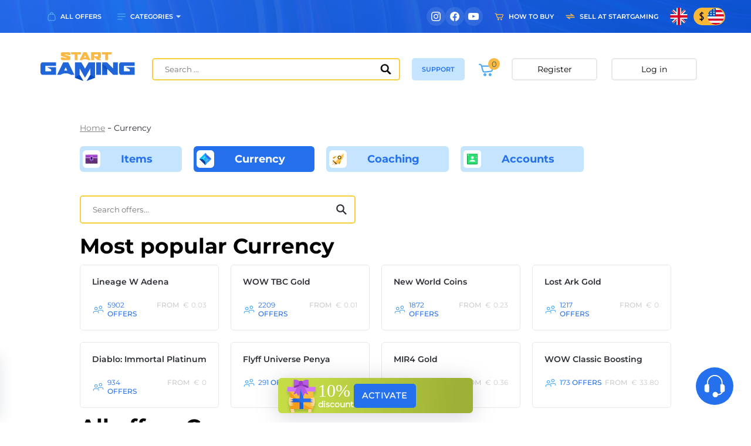

--- FILE ---
content_type: text/html; charset=UTF-8
request_url: https://startgaming.net/product-category/currency/
body_size: 24842
content:


<!DOCTYPE html>
<html>
<head>
	<!-- Google Tag Manager -->
	<script>(function(w,d,s,l,i){w[l]=w[l]||[];w[l].push({'gtm.start':
	new Date().getTime(),event:'gtm.js'});var f=d.getElementsByTagName(s)[0],
	j=d.createElement(s),dl=l!='dataLayer'?'&l='+l:'';j.async=true;j.src=
	'https://www.googletagmanager.com/gtm.js?id='+i+dl;f.parentNode.insertBefore(j,f);
	})(window,document,'script','dataLayer','GTM-5JQJLJP4');</script>
	<!-- End Google Tag Manager -->
	
	<meta charset="utf-8">
	<meta name="format-detection" content="telephone=no">
	<meta name="viewport" content="width=device-width, initial-scale=1, maximum-scale=1">
	
 		
	<meta name="yandex-verification" content="dcd569c91a372589" />
	<meta name="yandex-verification" content="06c165053a9b8f29" />

	<meta name="google-site-verification" content="FSffigxtqnzPqforEd_VyJilTXGvVpuLk6Z37y3EAGc" />
	
		
				<title>Buy Currency - StartGaming</title>
				
		


		
		<link rel="canonical" href="https://startgaming.net/product-category/currency/" />
		
	
		<link rel="stylesheet" href='/wp-content/themes/StartGaming/css/reset.css?v=777777' media="print" onload="this.media='all'">
	<!--<link rel="stylesheet" href='/wp-content/themes/StartGaming/css/slick.css?v=777777' media="print" onload="this.media='all'">
	<link rel="stylesheet" href='/wp-content/themes/StartGaming/css/jquery.rating.css?v=777777' media="print" onload="this.media='all'">
	<link rel="stylesheet" href='/wp-content/themes/StartGaming/css/jquery-ui.css?v=777777' media="print" onload="this.media='all'">
	
	<link rel="stylesheet" href='/wp-content/themes/StartGaming/css/carousel.css?v=777777' media="print" onload="this.media='all'">
	<link rel="stylesheet" href='/wp-content/themes/StartGaming/css/style.css?v=777777' media="print" onload="this.media='all'">
	<link rel="stylesheet" href='/wp-content/themes/StartGaming/css/dark-style.css?v=777777' media="print" onload="this.media='all'">
	<link rel="stylesheet" href='/wp-content/themes/StartGaming/css/main-new-style.css?v=777777' media="print" onload="this.media='all'">
	<link rel="stylesheet" href='/wp-content/themes/StartGaming/css/mobile-style.css?v=777777' media="print" onload="this.media='all'">
	<link rel="stylesheet" href='/wp-content/themes/StartGaming/css/add-style.css?v=777777' media="print" onload="this.media='all'">
	
	<link rel="stylesheet" href='/wp-content/themes/StartGaming/css/wcfm-custom.css?v=777777' media="print" onload="this.media='all'">
	<link rel="stylesheet" href='/wp-content/themes/StartGaming/theme/css/style.css?v=777777' media="print" onload="this.media='all'">-->
	
	<link rel="preload" as="image" href="https://startgaming.net/wp-content/themes/StartGaming/theme/css/img/games_bg_2.webp">
<link rel="preload" as="image" href="https://startgaming.net/wp-content/themes/StartGaming/theme/css/img/subheader_bg.webp">
<link rel="preload" as="image" href="https://startgaming.net/wp-content/themes/StartGaming/theme/css/img/os_bg.webp">

<style>
	.newfooter__subscribe-input { display: none !important;}
	.line_text_footer { display: none !important;}
	.google_safe_browsing { margin-left: 370px !important;}
	.comment_load { display: none !important;}
	.wrap_games { background-image: url(https://startgaming.net/wp-content/themes/StartGaming/theme/css/img/games_bg_2.webp) !important;}
</style>
<!-- Search Engine Optimization by Rank Math - https://rankmath.com/ -->
<meta name="robots" content="follow, index, max-snippet:-1, max-video-preview:-1, max-image-preview:large"/>
<link rel="next" href="https://startgaming.net/product-category/currency/page/2/" />
<meta property="og:locale" content="en_US" />
<meta property="og:type" content="article" />
<meta property="og:title" content="Buy Currency - StartGaming" />
<meta property="og:site_name" content="StartGaming.net - Digital Marketplace" />
<meta name="twitter:card" content="summary_large_image" />
<meta name="twitter:title" content="Buy Currency - StartGaming" />
<meta name="twitter:label1" content="Products" />
<meta name="twitter:data1" content="112" />
<script type="application/ld+json" class="rank-math-schema">{"@context":"https://schema.org","@graph":[{"@type":"Organization","@id":"https://startgaming.net/#organization","name":"StartGaming.net - Digital Marketplace"},{"@type":"WebSite","@id":"https://startgaming.net/#website","url":"https://startgaming.net","name":"StartGaming.net - Digital Marketplace","publisher":{"@id":"https://startgaming.net/#organization"},"inLanguage":"en-US"},{"@type":"CollectionPage","@id":"#webpage","url":"","name":"Buy Currency - StartGaming","isPartOf":{"@id":"https://startgaming.net/#website"},"inLanguage":"en-US"}]}</script>
<!-- /Rank Math WordPress SEO plugin -->

		<!-- This site uses the Google Analytics by MonsterInsights plugin v9.9.1 - Using Analytics tracking - https://www.monsterinsights.com/ -->
							<script src="//www.googletagmanager.com/gtag/js?id=G-17WPF5ZLK3"  data-cfasync="false" data-wpfc-render="false"  async></script>
			<script data-cfasync="false" data-wpfc-render="false" >
				var mi_version = '9.9.1';
				var mi_track_user = true;
				var mi_no_track_reason = '';
								var MonsterInsightsDefaultLocations = {"page_location":"https:\/\/startgaming.net\/product-category\/currency\/"};
								if ( typeof MonsterInsightsPrivacyGuardFilter === 'function' ) {
					var MonsterInsightsLocations = (typeof MonsterInsightsExcludeQuery === 'object') ? MonsterInsightsPrivacyGuardFilter( MonsterInsightsExcludeQuery ) : MonsterInsightsPrivacyGuardFilter( MonsterInsightsDefaultLocations );
				} else {
					var MonsterInsightsLocations = (typeof MonsterInsightsExcludeQuery === 'object') ? MonsterInsightsExcludeQuery : MonsterInsightsDefaultLocations;
				}

								var disableStrs = [
										'ga-disable-G-17WPF5ZLK3',
									];

				/* Function to detect opted out users */
				function __gtagTrackerIsOptedOut() {
					for (var index = 0; index < disableStrs.length; index++) {
						if (document.cookie.indexOf(disableStrs[index] + '=true') > -1) {
							return true;
						}
					}

					return false;
				}

				/* Disable tracking if the opt-out cookie exists. */
				if (__gtagTrackerIsOptedOut()) {
					for (var index = 0; index < disableStrs.length; index++) {
						window[disableStrs[index]] = true;
					}
				}

				/* Opt-out function */
				function __gtagTrackerOptout() {
					for (var index = 0; index < disableStrs.length; index++) {
						document.cookie = disableStrs[index] + '=true; expires=Thu, 31 Dec 2099 23:59:59 UTC; path=/';
						window[disableStrs[index]] = true;
					}
				}

				if ('undefined' === typeof gaOptout) {
					function gaOptout() {
						__gtagTrackerOptout();
					}
				}
								window.dataLayer = window.dataLayer || [];

				window.MonsterInsightsDualTracker = {
					helpers: {},
					trackers: {},
				};
				if (mi_track_user) {
					function __gtagDataLayer() {
						dataLayer.push(arguments);
					}

					function __gtagTracker(type, name, parameters) {
						if (!parameters) {
							parameters = {};
						}

						if (parameters.send_to) {
							__gtagDataLayer.apply(null, arguments);
							return;
						}

						if (type === 'event') {
														parameters.send_to = monsterinsights_frontend.v4_id;
							var hookName = name;
							if (typeof parameters['event_category'] !== 'undefined') {
								hookName = parameters['event_category'] + ':' + name;
							}

							if (typeof MonsterInsightsDualTracker.trackers[hookName] !== 'undefined') {
								MonsterInsightsDualTracker.trackers[hookName](parameters);
							} else {
								__gtagDataLayer('event', name, parameters);
							}
							
						} else {
							__gtagDataLayer.apply(null, arguments);
						}
					}

					__gtagTracker('js', new Date());
					__gtagTracker('set', {
						'developer_id.dZGIzZG': true,
											});
					if ( MonsterInsightsLocations.page_location ) {
						__gtagTracker('set', MonsterInsightsLocations);
					}
										__gtagTracker('config', 'G-17WPF5ZLK3', {"forceSSL":"true","link_attribution":"true"} );
										window.gtag = __gtagTracker;										(function () {
						/* https://developers.google.com/analytics/devguides/collection/analyticsjs/ */
						/* ga and __gaTracker compatibility shim. */
						var noopfn = function () {
							return null;
						};
						var newtracker = function () {
							return new Tracker();
						};
						var Tracker = function () {
							return null;
						};
						var p = Tracker.prototype;
						p.get = noopfn;
						p.set = noopfn;
						p.send = function () {
							var args = Array.prototype.slice.call(arguments);
							args.unshift('send');
							__gaTracker.apply(null, args);
						};
						var __gaTracker = function () {
							var len = arguments.length;
							if (len === 0) {
								return;
							}
							var f = arguments[len - 1];
							if (typeof f !== 'object' || f === null || typeof f.hitCallback !== 'function') {
								if ('send' === arguments[0]) {
									var hitConverted, hitObject = false, action;
									if ('event' === arguments[1]) {
										if ('undefined' !== typeof arguments[3]) {
											hitObject = {
												'eventAction': arguments[3],
												'eventCategory': arguments[2],
												'eventLabel': arguments[4],
												'value': arguments[5] ? arguments[5] : 1,
											}
										}
									}
									if ('pageview' === arguments[1]) {
										if ('undefined' !== typeof arguments[2]) {
											hitObject = {
												'eventAction': 'page_view',
												'page_path': arguments[2],
											}
										}
									}
									if (typeof arguments[2] === 'object') {
										hitObject = arguments[2];
									}
									if (typeof arguments[5] === 'object') {
										Object.assign(hitObject, arguments[5]);
									}
									if ('undefined' !== typeof arguments[1].hitType) {
										hitObject = arguments[1];
										if ('pageview' === hitObject.hitType) {
											hitObject.eventAction = 'page_view';
										}
									}
									if (hitObject) {
										action = 'timing' === arguments[1].hitType ? 'timing_complete' : hitObject.eventAction;
										hitConverted = mapArgs(hitObject);
										__gtagTracker('event', action, hitConverted);
									}
								}
								return;
							}

							function mapArgs(args) {
								var arg, hit = {};
								var gaMap = {
									'eventCategory': 'event_category',
									'eventAction': 'event_action',
									'eventLabel': 'event_label',
									'eventValue': 'event_value',
									'nonInteraction': 'non_interaction',
									'timingCategory': 'event_category',
									'timingVar': 'name',
									'timingValue': 'value',
									'timingLabel': 'event_label',
									'page': 'page_path',
									'location': 'page_location',
									'title': 'page_title',
									'referrer' : 'page_referrer',
								};
								for (arg in args) {
																		if (!(!args.hasOwnProperty(arg) || !gaMap.hasOwnProperty(arg))) {
										hit[gaMap[arg]] = args[arg];
									} else {
										hit[arg] = args[arg];
									}
								}
								return hit;
							}

							try {
								f.hitCallback();
							} catch (ex) {
							}
						};
						__gaTracker.create = newtracker;
						__gaTracker.getByName = newtracker;
						__gaTracker.getAll = function () {
							return [];
						};
						__gaTracker.remove = noopfn;
						__gaTracker.loaded = true;
						window['__gaTracker'] = __gaTracker;
					})();
									} else {
										console.log("");
					(function () {
						function __gtagTracker() {
							return null;
						}

						window['__gtagTracker'] = __gtagTracker;
						window['gtag'] = __gtagTracker;
					})();
									}
			</script>
			
							<!-- / Google Analytics by MonsterInsights -->
		<style id='classic-theme-styles-inline-css' >
/*! This file is auto-generated */
.wp-block-button__link{color:#fff;background-color:#32373c;border-radius:9999px;box-shadow:none;text-decoration:none;padding:calc(.667em + 2px) calc(1.333em + 2px);font-size:1.125em}.wp-block-file__button{background:#32373c;color:#fff;text-decoration:none}
</style>
<style id='global-styles-inline-css' >
body{--wp--preset--color--black: #000000;--wp--preset--color--cyan-bluish-gray: #abb8c3;--wp--preset--color--white: #ffffff;--wp--preset--color--pale-pink: #f78da7;--wp--preset--color--vivid-red: #cf2e2e;--wp--preset--color--luminous-vivid-orange: #ff6900;--wp--preset--color--luminous-vivid-amber: #fcb900;--wp--preset--color--light-green-cyan: #7bdcb5;--wp--preset--color--vivid-green-cyan: #00d084;--wp--preset--color--pale-cyan-blue: #8ed1fc;--wp--preset--color--vivid-cyan-blue: #0693e3;--wp--preset--color--vivid-purple: #9b51e0;--wp--preset--gradient--vivid-cyan-blue-to-vivid-purple: linear-gradient(135deg,rgba(6,147,227,1) 0%,rgb(155,81,224) 100%);--wp--preset--gradient--light-green-cyan-to-vivid-green-cyan: linear-gradient(135deg,rgb(122,220,180) 0%,rgb(0,208,130) 100%);--wp--preset--gradient--luminous-vivid-amber-to-luminous-vivid-orange: linear-gradient(135deg,rgba(252,185,0,1) 0%,rgba(255,105,0,1) 100%);--wp--preset--gradient--luminous-vivid-orange-to-vivid-red: linear-gradient(135deg,rgba(255,105,0,1) 0%,rgb(207,46,46) 100%);--wp--preset--gradient--very-light-gray-to-cyan-bluish-gray: linear-gradient(135deg,rgb(238,238,238) 0%,rgb(169,184,195) 100%);--wp--preset--gradient--cool-to-warm-spectrum: linear-gradient(135deg,rgb(74,234,220) 0%,rgb(151,120,209) 20%,rgb(207,42,186) 40%,rgb(238,44,130) 60%,rgb(251,105,98) 80%,rgb(254,248,76) 100%);--wp--preset--gradient--blush-light-purple: linear-gradient(135deg,rgb(255,206,236) 0%,rgb(152,150,240) 100%);--wp--preset--gradient--blush-bordeaux: linear-gradient(135deg,rgb(254,205,165) 0%,rgb(254,45,45) 50%,rgb(107,0,62) 100%);--wp--preset--gradient--luminous-dusk: linear-gradient(135deg,rgb(255,203,112) 0%,rgb(199,81,192) 50%,rgb(65,88,208) 100%);--wp--preset--gradient--pale-ocean: linear-gradient(135deg,rgb(255,245,203) 0%,rgb(182,227,212) 50%,rgb(51,167,181) 100%);--wp--preset--gradient--electric-grass: linear-gradient(135deg,rgb(202,248,128) 0%,rgb(113,206,126) 100%);--wp--preset--gradient--midnight: linear-gradient(135deg,rgb(2,3,129) 0%,rgb(40,116,252) 100%);--wp--preset--font-size--small: 13px;--wp--preset--font-size--medium: 20px;--wp--preset--font-size--large: 36px;--wp--preset--font-size--x-large: 42px;--wp--preset--spacing--20: 0.44rem;--wp--preset--spacing--30: 0.67rem;--wp--preset--spacing--40: 1rem;--wp--preset--spacing--50: 1.5rem;--wp--preset--spacing--60: 2.25rem;--wp--preset--spacing--70: 3.38rem;--wp--preset--spacing--80: 5.06rem;--wp--preset--shadow--natural: 6px 6px 9px rgba(0, 0, 0, 0.2);--wp--preset--shadow--deep: 12px 12px 50px rgba(0, 0, 0, 0.4);--wp--preset--shadow--sharp: 6px 6px 0px rgba(0, 0, 0, 0.2);--wp--preset--shadow--outlined: 6px 6px 0px -3px rgba(255, 255, 255, 1), 6px 6px rgba(0, 0, 0, 1);--wp--preset--shadow--crisp: 6px 6px 0px rgba(0, 0, 0, 1);}:where(.is-layout-flex){gap: 0.5em;}:where(.is-layout-grid){gap: 0.5em;}body .is-layout-flow > .alignleft{float: left;margin-inline-start: 0;margin-inline-end: 2em;}body .is-layout-flow > .alignright{float: right;margin-inline-start: 2em;margin-inline-end: 0;}body .is-layout-flow > .aligncenter{margin-left: auto !important;margin-right: auto !important;}body .is-layout-constrained > .alignleft{float: left;margin-inline-start: 0;margin-inline-end: 2em;}body .is-layout-constrained > .alignright{float: right;margin-inline-start: 2em;margin-inline-end: 0;}body .is-layout-constrained > .aligncenter{margin-left: auto !important;margin-right: auto !important;}body .is-layout-constrained > :where(:not(.alignleft):not(.alignright):not(.alignfull)){max-width: var(--wp--style--global--content-size);margin-left: auto !important;margin-right: auto !important;}body .is-layout-constrained > .alignwide{max-width: var(--wp--style--global--wide-size);}body .is-layout-flex{display: flex;}body .is-layout-flex{flex-wrap: wrap;align-items: center;}body .is-layout-flex > *{margin: 0;}body .is-layout-grid{display: grid;}body .is-layout-grid > *{margin: 0;}:where(.wp-block-columns.is-layout-flex){gap: 2em;}:where(.wp-block-columns.is-layout-grid){gap: 2em;}:where(.wp-block-post-template.is-layout-flex){gap: 1.25em;}:where(.wp-block-post-template.is-layout-grid){gap: 1.25em;}.has-black-color{color: var(--wp--preset--color--black) !important;}.has-cyan-bluish-gray-color{color: var(--wp--preset--color--cyan-bluish-gray) !important;}.has-white-color{color: var(--wp--preset--color--white) !important;}.has-pale-pink-color{color: var(--wp--preset--color--pale-pink) !important;}.has-vivid-red-color{color: var(--wp--preset--color--vivid-red) !important;}.has-luminous-vivid-orange-color{color: var(--wp--preset--color--luminous-vivid-orange) !important;}.has-luminous-vivid-amber-color{color: var(--wp--preset--color--luminous-vivid-amber) !important;}.has-light-green-cyan-color{color: var(--wp--preset--color--light-green-cyan) !important;}.has-vivid-green-cyan-color{color: var(--wp--preset--color--vivid-green-cyan) !important;}.has-pale-cyan-blue-color{color: var(--wp--preset--color--pale-cyan-blue) !important;}.has-vivid-cyan-blue-color{color: var(--wp--preset--color--vivid-cyan-blue) !important;}.has-vivid-purple-color{color: var(--wp--preset--color--vivid-purple) !important;}.has-black-background-color{background-color: var(--wp--preset--color--black) !important;}.has-cyan-bluish-gray-background-color{background-color: var(--wp--preset--color--cyan-bluish-gray) !important;}.has-white-background-color{background-color: var(--wp--preset--color--white) !important;}.has-pale-pink-background-color{background-color: var(--wp--preset--color--pale-pink) !important;}.has-vivid-red-background-color{background-color: var(--wp--preset--color--vivid-red) !important;}.has-luminous-vivid-orange-background-color{background-color: var(--wp--preset--color--luminous-vivid-orange) !important;}.has-luminous-vivid-amber-background-color{background-color: var(--wp--preset--color--luminous-vivid-amber) !important;}.has-light-green-cyan-background-color{background-color: var(--wp--preset--color--light-green-cyan) !important;}.has-vivid-green-cyan-background-color{background-color: var(--wp--preset--color--vivid-green-cyan) !important;}.has-pale-cyan-blue-background-color{background-color: var(--wp--preset--color--pale-cyan-blue) !important;}.has-vivid-cyan-blue-background-color{background-color: var(--wp--preset--color--vivid-cyan-blue) !important;}.has-vivid-purple-background-color{background-color: var(--wp--preset--color--vivid-purple) !important;}.has-black-border-color{border-color: var(--wp--preset--color--black) !important;}.has-cyan-bluish-gray-border-color{border-color: var(--wp--preset--color--cyan-bluish-gray) !important;}.has-white-border-color{border-color: var(--wp--preset--color--white) !important;}.has-pale-pink-border-color{border-color: var(--wp--preset--color--pale-pink) !important;}.has-vivid-red-border-color{border-color: var(--wp--preset--color--vivid-red) !important;}.has-luminous-vivid-orange-border-color{border-color: var(--wp--preset--color--luminous-vivid-orange) !important;}.has-luminous-vivid-amber-border-color{border-color: var(--wp--preset--color--luminous-vivid-amber) !important;}.has-light-green-cyan-border-color{border-color: var(--wp--preset--color--light-green-cyan) !important;}.has-vivid-green-cyan-border-color{border-color: var(--wp--preset--color--vivid-green-cyan) !important;}.has-pale-cyan-blue-border-color{border-color: var(--wp--preset--color--pale-cyan-blue) !important;}.has-vivid-cyan-blue-border-color{border-color: var(--wp--preset--color--vivid-cyan-blue) !important;}.has-vivid-purple-border-color{border-color: var(--wp--preset--color--vivid-purple) !important;}.has-vivid-cyan-blue-to-vivid-purple-gradient-background{background: var(--wp--preset--gradient--vivid-cyan-blue-to-vivid-purple) !important;}.has-light-green-cyan-to-vivid-green-cyan-gradient-background{background: var(--wp--preset--gradient--light-green-cyan-to-vivid-green-cyan) !important;}.has-luminous-vivid-amber-to-luminous-vivid-orange-gradient-background{background: var(--wp--preset--gradient--luminous-vivid-amber-to-luminous-vivid-orange) !important;}.has-luminous-vivid-orange-to-vivid-red-gradient-background{background: var(--wp--preset--gradient--luminous-vivid-orange-to-vivid-red) !important;}.has-very-light-gray-to-cyan-bluish-gray-gradient-background{background: var(--wp--preset--gradient--very-light-gray-to-cyan-bluish-gray) !important;}.has-cool-to-warm-spectrum-gradient-background{background: var(--wp--preset--gradient--cool-to-warm-spectrum) !important;}.has-blush-light-purple-gradient-background{background: var(--wp--preset--gradient--blush-light-purple) !important;}.has-blush-bordeaux-gradient-background{background: var(--wp--preset--gradient--blush-bordeaux) !important;}.has-luminous-dusk-gradient-background{background: var(--wp--preset--gradient--luminous-dusk) !important;}.has-pale-ocean-gradient-background{background: var(--wp--preset--gradient--pale-ocean) !important;}.has-electric-grass-gradient-background{background: var(--wp--preset--gradient--electric-grass) !important;}.has-midnight-gradient-background{background: var(--wp--preset--gradient--midnight) !important;}.has-small-font-size{font-size: var(--wp--preset--font-size--small) !important;}.has-medium-font-size{font-size: var(--wp--preset--font-size--medium) !important;}.has-large-font-size{font-size: var(--wp--preset--font-size--large) !important;}.has-x-large-font-size{font-size: var(--wp--preset--font-size--x-large) !important;}
.wp-block-navigation a:where(:not(.wp-element-button)){color: inherit;}
:where(.wp-block-post-template.is-layout-flex){gap: 1.25em;}:where(.wp-block-post-template.is-layout-grid){gap: 1.25em;}
:where(.wp-block-columns.is-layout-flex){gap: 2em;}:where(.wp-block-columns.is-layout-grid){gap: 2em;}
.wp-block-pullquote{font-size: 1.5em;line-height: 1.6;}
</style>
<style id='woocommerce-inline-inline-css' >
.woocommerce form .form-row .required { visibility: visible; }
</style>
<link rel='stylesheet' id='gtranslate-style-css' href='https://startgaming.net/wp-content/plugins/gtranslate/gtranslate-style24.css'  media='all' />
<link rel='stylesheet' id='cr-frontend-css-css' href='https://startgaming.net/wp-content/plugins/customer-reviews-woocommerce/css/frontend.css'  media='all' />
<link rel='stylesheet' id='cr-badges-css-css' href='https://startgaming.net/wp-content/plugins/customer-reviews-woocommerce/css/badges.css'  media='all' />
<link rel='stylesheet' id='woocommerce-layout-css' href='https://startgaming.net/wp-content/plugins/woocommerce/assets/css/woocommerce-layout.css'  media='all' />
<link rel='stylesheet' id='woocommerce-smallscreen-css' href='https://startgaming.net/wp-content/plugins/woocommerce/assets/css/woocommerce-smallscreen.css'  media='only screen and (max-width: 768px)' />
<link rel='stylesheet' id='woocommerce-general-css' href='https://startgaming.net/wp-content/plugins/woocommerce/assets/css/woocommerce.css'  media='all' />
<link rel='stylesheet' id='ppress-frontend-css' href='https://startgaming.net/wp-content/plugins/wp-user-avatar/assets/css/frontend.min.css'  media='all' />
<link rel='stylesheet' id='ppress-flatpickr-css' href='https://startgaming.net/wp-content/plugins/wp-user-avatar/assets/flatpickr/flatpickr.min.css'  media='all' />
<link rel='stylesheet' id='ppress-select2-css' href='https://startgaming.net/wp-content/plugins/wp-user-avatar/assets/select2/select2.min.css'  media='all' />
<link rel='stylesheet' id='slick-css-css' href='https://startgaming.net/wp-content/themes/StartGaming/css/slick.css'  media='all' />
<link rel='stylesheet' id='rating-css-css' href='https://startgaming.net/wp-content/themes/StartGaming/css/jquery.rating.css'  media='all' />
<link rel='stylesheet' id='jquery-ui-css-css' href='https://startgaming.net/wp-content/themes/StartGaming/css/jquery-ui.css'  media='all' />
<link rel='stylesheet' id='carousel-css-css' href='https://startgaming.net/wp-content/themes/StartGaming/css/carousel.css'  media='all' />
<link rel='stylesheet' id='style-css-css' href='https://startgaming.net/wp-content/themes/StartGaming/css/style.css?v=56567'  media='all' />
<link rel='stylesheet' id='dark-style-css-css' href='https://startgaming.net/wp-content/themes/StartGaming/css/dark-style.css'  media='all' />
<link rel='stylesheet' id='main-new-style-css-css' href='https://startgaming.net/wp-content/themes/StartGaming/css/main-new-style.css?v=56567'  media='all' />
<link rel='stylesheet' id='mobile-style-css-css' href='https://startgaming.net/wp-content/themes/StartGaming/css/mobile-style.css?v=56567'  media='all' />
<link rel='stylesheet' id='add-style-css-css' href='https://startgaming.net/wp-content/themes/StartGaming/css/add-style.css?v=1768467923'  media='all' />
<link rel='stylesheet' id='theme-style-css-css' href='https://startgaming.net/wp-content/themes/StartGaming/theme/css/style.css?v=1768467923'  media='all' />
<link rel='stylesheet' id='header-button-menu-css' href='https://startgaming.net/wp-content/themes/StartGaming/css/header-button-menu.css'  media='all' />
<link rel='stylesheet' id='socialIcons-css' href='https://startgaming.net/wp-content/themes/StartGaming/css/socialIcons.css?v=3'  media='all' />
<link rel='stylesheet' id='cart-css' href='https://startgaming.net/wp-content/themes/StartGaming/css/cart.css?v=5'  media='all' />
<link rel='stylesheet' id='discount-css' href='https://startgaming.net/wp-content/themes/StartGaming/css/discount.css?v=11111'  media='all' />
<link rel='stylesheet' id='woo-wallet-style-css' href='https://startgaming.net/wp-content/plugins/woo-wallet/assets/css/frontend.css'  media='all' />
<script  src='https://startgaming.net/wp-content/themes/StartGaming/js/jquery-3.4.1.min.js' id='jquery-core-js'></script>
<script  src='https://startgaming.net/wp-includes/js/jquery/jquery-migrate.min.js' id='jquery-migrate-js'></script>
<script  src='https://startgaming.net/wp-content/plugins/wp-user-avatar/assets/flatpickr/flatpickr.min.js' id='ppress-flatpickr-js'></script>
<script  src='https://startgaming.net/wp-content/plugins/wp-user-avatar/assets/select2/select2.min.js' id='ppress-select2-js'></script>
<script  src='https://startgaming.net/wp-includes/js/dist/vendor/wp-polyfill-inert.min.js' id='wp-polyfill-inert-js'></script>
<script  src='https://startgaming.net/wp-includes/js/dist/vendor/regenerator-runtime.min.js' id='regenerator-runtime-js'></script>
<script  src='https://startgaming.net/wp-includes/js/dist/vendor/wp-polyfill.min.js' id='wp-polyfill-js'></script>
<script  src='https://startgaming.net/wp-includes/js/dist/hooks.min.js' id='wp-hooks-js'></script>
<script  src='https://stats.wp.com/w.js' id='woo-tracks-js'></script>
<script  src='https://startgaming.net/wp-content/plugins/google-analytics-premium/assets/js/frontend-gtag.min.js' id='monsterinsights-frontend-script-js' async data-wp-strategy='async'></script>
<script data-cfasync="false" data-wpfc-render="false"  id='monsterinsights-frontend-script-js-extra'>/* <![CDATA[ */
var monsterinsights_frontend = {"js_events_tracking":"true","download_extensions":"doc,pdf,ppt,zip,xls,docx,pptx,xlsx","inbound_paths":"[{\"path\":\"\\\/go\\\/\",\"label\":\"affiliate\"},{\"path\":\"\\\/recommend\\\/\",\"label\":\"affiliate\"}]","home_url":"https:\/\/startgaming.net","hash_tracking":"false","v4_id":"G-17WPF5ZLK3"};/* ]]> */
</script>
<script  src='https://startgaming.net/wp-content/themes/StartGaming/js/anti_cache_scripts.js?v=56567' id='anti_cache_scripts-js'></script>
<script  id='___comments-js-extra'>
/* <![CDATA[ */
var myajax = {"url":"https:\/\/startgaming.net\/wp-admin\/admin-ajax.php"};
/* ]]> */
</script>
<script  src='https://startgaming.net/wp-content/themes/StartGaming/js/___comments.js?v=1' id='___comments-js'></script>
<script  src='https://startgaming.net/wp-content/themes/StartGaming/js/single_product.js?v=56567' id='single_product-js'></script>
<script  src='https://startgaming.net/wp-content/themes/StartGaming/js/cache_card.js?v=56567' id='cache_card-js'></script>
<script  id='pw-gift-cards-js-extra'>
/* <![CDATA[ */
var pwgc = {"ajaxurl":"\/wp-admin\/admin-ajax.php","denomination_attribute_slug":"gift-card-amount","other_amount_prompt":"Other amount","reload_key":"pw_gift_card_reload_number","decimal_places":"2","decimal_separator":".","thousand_separator":",","max_message_characters":"500","balance_check_icon":"<i class=\"fas fa-cog fa-spin fa-3x\"><\/i>","allow_multiple_recipients":"yes","i18n":{"custom_amount_required_error":"Required","debit_amount_prompt":"Amount to debit?","debit_note_prompt":"Note","min_amount_error":"Minimum amount is &#36;","max_amount_error":"Maximum amount is &#36;","invalid_recipient_error":"The \"To\" field should only contain email addresses. The following recipients do not look like valid email addresses:","previousMonth":"Previous Month","nextMonth":"Next Month","jan":"January","feb":"February","mar":"March","apr":"April","may":"May","jun":"June","jul":"July","aug":"August","sep":"September","oct":"October","nov":"November","dec":"December","sun":"Sun","mon":"Mon","tue":"Tue","wed":"Wed","thu":"Thu","fri":"Fri","sat":"Sat","sunday":"Sunday","monday":"Monday","tuesday":"Tuesday","wednesday":"Wednesday","thursday":"Thursday","friday":"Friday","saturday":"Saturday"},"nonces":{"check_balance":"298d61badb","debit_balance":"77913aabbf","apply_gift_card":"b1de9a142a","remove_card":"f53aea1b85"}};
/* ]]> */
</script>
<script src="https://startgaming.net/wp-content/plugins/pw-gift-cards/assets/js/pw-gift-cards.js" defer="defer" ></script>

<!-- Affiliates Manager plugin v2.9.32 - https://wpaffiliatemanager.com/ -->
<link rel="stylesheet" href="https://startgaming.net/wp-content/plugins/wp-page-numbers/default/wp-page-numbers.css"  media="screen" />	<noscript><style>.woocommerce-product-gallery{ opacity: 1 !important; }</style></noscript>
	<link rel="icon" href="https://startgaming.net/wp-content/uploads/2020/04/favicon.png" sizes="32x32" />
<link rel="icon" href="https://startgaming.net/wp-content/uploads/2020/04/favicon.png" sizes="192x192" />
<link rel="apple-touch-icon" href="https://startgaming.net/wp-content/uploads/2020/04/favicon.png" />
<meta name="msapplication-TileImage" content="https://startgaming.net/wp-content/uploads/2020/04/favicon.png" />
	<script>
		window.template = {
			url_ajax: 'https://startgaming.net/wp-admin/admin-ajax.php',
			url_theme: 'https://startgaming.net/wp-content/themes/StartGaming',
			currency_symbol: '&euro;',
			server_time: 1768467923,
			current_currency: 'EUR',
		};
	</script>
	
</head>

<body data-rsssl=1 class="archive tax-product_cat term-currency term-112 theme-StartGaming woocommerce woocommerce-page woocommerce-no-js currency-eur">
	
	<!-- Google Tag Manager (noscript) -->
	<noscript><iframe src="https://www.googletagmanager.com/ns.html?id=GTM-5JQJLJP4"
	height="0" width="0" style="display:none;visibility:hidden"></iframe></noscript>
	<!-- End Google Tag Manager (noscript) -->
	
	<div id="server_time" style="display:none">1768467923</div>
		<div class="glass form-push " uid="77588">
		<div class="glass__win">
			<div class="glass__close"></div>
			<div class="glass__content">
				<img async-src="https://startgaming.net/wp-content/uploads/2023/03/aviso1.jpg"/>
			</div>
		</div>
	</div>
	
		<div class="discount-push hidden">
		<img src="/wp-content/themes/StartGaming/css/svg/discount.svg" alt="" class="discount-push__img">
		<div class="discount-push__content">
			<div class="discount-push__precent">10%</div>
			<div class="discount-push__text">discount
			</div>
		</div>
		<div class="discount-push-timer hidden">
			<div class="discount-push-timer__time" id="discount-time">
				<span class="d-timer-hours">00</span>:<span class="d-timer-minutes">00</span>:<span class="d-timer-seconds">00</span>
			</div>
		</div>
		<button type="button" class="discount-push__btn">Activate</button>
	</div>
<div class="banner_container " uid="52236">
	<div class="banner_container__close"></div>
	<div class="banner_container__arrow"></div>
	<div class="banner_container__content">
		<!--<a href="" target="_blank"><img src=""/></a>-->
	</div>
</div>
		
	
<a href="#" class="purchase-alert">
	<button type="button" class="purchase-alert__close-btn">
		<svg width="14" height="14" viewBox="0 0 14 14" fill="none" xmlns="http://www.w3.org/2000/svg">
			<path d="M7 8.32753L12.6725 14L14 12.6725L8.32752 7L14 1.32752L12.6725 0L7 5.67248L1.32752 0L0 1.32753L5.67247 7L0 12.6725L1.32752 14L7 8.32753Z" fill="#010101"/>
		</svg>
	</button>
	<div class="purchase-alert__product-img">
		<svg width="62" height="51" viewBox="0 0 62 51" fill="none" xmlns="http://www.w3.org/2000/svg">
			<path
				d="M16.3322 9.6666V12.2603V9.6666ZM55.366 9.6666V7.07285V9.6666ZM58.6469 14.2186L56.1859 13.3983V13.3983L58.6469 14.2186ZM54.6639 26.1673L52.2033 25.347L54.6639 26.1673ZM48.7903 30.8624L48.5323 28.2814L48.7903 30.8624ZM24.4151 33.2998L24.6731 35.8808L24.4151 33.2998ZM13.007 14.075L10.513 14.7876L13.007 14.075ZM17.0763 28.3177L19.5702 27.605L17.0763 28.3177ZM12.7034 22.4531C13.0803 23.835 14.5062 24.6498 15.8882 24.2729C17.2702 23.8963 18.085 22.4704 17.7081 21.0881L12.7034 22.4531ZM11.4083 7.84675L8.90593 8.52922L11.4083 7.84675ZM4.73524 2.75L4.73528 5.34375L4.73524 2.75ZM3.10153 0.156285C1.66905 0.156285 0.507778 1.31759 0.507813 2.75007C0.507847 4.18255 1.66912 5.34378 3.1016 5.34378L3.10153 0.156285ZM16.3322 12.2603H55.366V7.07285H16.3322V12.2603ZM56.1859 13.3983L52.2033 25.347L57.1245 26.9873L61.1075 15.0388L56.1859 13.3983ZM48.5323 28.2814L24.157 30.7189L24.6731 35.8808L49.0486 33.4433L48.5323 28.2814ZM10.513 14.7876L14.5823 29.0301L19.5702 27.605L15.5009 13.3624L10.513 14.7876ZM52.2033 25.347C51.6645 26.9628 50.2272 28.112 48.5323 28.2814L49.0486 33.4433C52.7774 33.0702 55.9394 30.5425 57.1245 26.9873L52.2033 25.347ZM55.366 12.2603C55.956 12.2603 56.3727 12.8385 56.1859 13.3983L61.1075 15.0388C62.4137 11.1199 59.497 7.07285 55.366 7.07285V12.2603ZM16.3322 7.07285C12.3113 7.07285 9.40839 10.9214 10.513 14.7876L15.5009 13.3624C15.3431 12.8101 15.7578 12.2603 16.3322 12.2603V7.07285ZM24.157 30.7189C22.0762 30.927 20.1447 29.6156 19.5702 27.605L14.5823 29.0301C15.8462 33.4537 20.0953 36.3386 24.6731 35.8808L24.157 30.7189ZM46.3307 45.1145C45.8531 45.1145 45.4661 44.7275 45.4661 44.2499H40.2786C40.2786 47.5924 42.9883 50.302 46.3307 50.302V45.1145ZM45.4661 44.2499C45.4661 43.7723 45.8531 43.3853 46.3307 43.3853V38.1978C42.9883 38.1978 40.2786 40.9074 40.2786 44.2499H45.4661ZM46.3307 43.3853C46.8083 43.3853 47.1953 43.7723 47.1953 44.2499H52.3828C52.3828 40.9074 49.6732 38.1978 46.3307 38.1978V43.3853ZM47.1953 44.2499C47.1953 44.7275 46.8083 45.1145 46.3307 45.1145V50.302C49.6732 50.302 52.3828 47.5924 52.3828 44.2499H47.1953ZM25.5807 45.1145C25.1032 45.1145 24.7161 44.7275 24.7161 44.2499H19.5286C19.5286 47.5924 22.2383 50.302 25.5807 50.302V45.1145ZM24.7161 44.2499C24.7161 43.7723 25.1032 43.3853 25.5807 43.3853V38.1978C22.2383 38.1978 19.5286 40.9074 19.5286 44.2499H24.7161ZM25.5807 43.3853C26.0583 43.3853 26.4453 43.7723 26.4453 44.2499H31.6328C31.6328 40.9074 28.9232 38.1978 25.5807 38.1978V43.3853ZM26.4453 44.2499C26.4453 44.7275 26.0583 45.1145 25.5807 45.1145V50.302C28.9232 50.302 31.6328 47.5924 31.6328 44.2499H26.4453ZM17.7081 21.0881L13.9107 7.16429L8.90593 8.52922L12.7034 22.4531L17.7081 21.0881ZM4.73521 0.15625L3.10153 0.156285L3.1016 5.34378L4.73528 5.34375L4.73521 0.15625ZM13.9107 7.16429C12.7822 3.02663 9.02399 0.156215 4.73521 0.15625L4.73528 5.34375C6.68471 5.34371 8.39299 6.64848 8.90593 8.52922L13.9107 7.16429Z"
				fill="white" />
		</svg>
	</div>
	<div class="purchase-alert__content">
		<div class="purchase-alert__title">Someone just bought</div>
		<div class="purchase-alert__product">Netflix Premium 1 añoNetflix Premium 1 año</div>
		<div class="purchase-alert__time-and-country">hace 1 minuto (Alemania)</div>
	</div>     
</a>

<a href="#" class="support-btn">
	<svg width="36" height="40" viewBox="0 0 36 40" fill="none" xmlns="http://www.w3.org/2000/svg">
		<path
			d="M14.4018 1.48965C15.1695 1.25499 15.7918 1.12305 16.7045 1.00142C17.6062 0.88123 19.477 0.926027 20.4009 1.08994C21.8779 1.35198 23.1594 1.78951 24.4522 2.47303C26.97 3.80422 28.9572 5.86545 30.2157 8.45131C30.8296 9.71271 31.1772 10.8136 31.4329 12.3069C31.5377 12.9182 31.5664 13.383 31.5926 14.8867L31.6244 16.7209L31.927 16.7222C32.5876 16.7249 33.404 17.1555 34.0316 17.8321C34.6311 18.4784 35.0124 19.231 35.2198 20.177C35.3223 20.6442 35.332 20.973 35.3331 24.046C35.3342 26.9304 35.3209 27.465 35.2385 27.8338C35.0809 28.5389 34.7284 29.1139 34.2042 29.5207C33.6671 29.9375 33.1892 30.1251 32.2544 30.2861C32.065 30.3187 32.0004 30.3863 31.6364 30.9331C30.2194 33.0618 28.6121 34.2898 26.3447 34.9759C25.7206 35.1648 24.7106 35.331 24.1784 35.3324C23.9874 35.3329 23.8029 35.353 23.7683 35.3771C23.7338 35.4012 23.6728 35.5717 23.6329 35.7559C23.4696 36.5076 22.8998 37.4113 22.2493 37.95C21.7816 38.3374 21.0025 38.746 20.3969 38.9215C19.7228 39.1168 18.6445 39.1148 17.976 38.9171C15.9304 38.3117 14.5515 36.493 14.5566 34.4069C14.5614 32.5023 15.7447 30.7813 17.5259 30.0885C18.0703 29.8768 18.5742 29.7852 19.198 29.7846C21.0527 29.7827 22.7135 30.8977 23.4458 32.6362C23.5382 32.8556 23.6324 33.1357 23.6551 33.2587L23.6965 33.4824L24.0891 33.4812C25.9657 33.4756 28.0893 32.4349 29.375 30.8909C29.5625 30.6658 29.7159 30.4589 29.7159 30.4311C29.7159 30.4033 29.4292 30.3806 29.079 30.3806C28.499 30.3806 28.4229 30.3674 28.2269 30.2331C28.1661 30.1914 28.1144 30.1628 28.0703 30.1251C27.8031 29.8963 27.8205 29.3349 27.8364 23.5209L27.8529 17.4666L27.9797 17.228C28.2113 16.792 28.2892 16.7543 29.0268 16.7209L29.6863 16.6911L29.7029 15.2894C29.7146 14.3018 29.6919 13.6437 29.6262 13.0621C28.8929 6.57486 23.0055 2.00526 16.5862 2.94092C12.206 3.5794 8.61044 6.67919 7.275 10.9684C6.89146 12.2002 6.76851 13.2342 6.76851 15.2274V16.7209H7.41452C8.01931 16.7209 8.07195 16.7306 8.23826 16.8717C8.33602 16.9547 8.46448 17.1493 8.52374 17.3042C8.62547 17.5701 8.6315 17.927 8.6315 23.6701C8.6315 29.4784 8.62653 29.7625 8.52238 29.936C8.46235 30.0359 8.32768 30.1768 8.223 30.2491C8.0357 30.3786 8.00057 30.3806 5.93667 30.3806C4.0179 30.3806 3.80558 30.3705 3.42677 30.2613C2.08512 29.8745 1.06745 28.8066 0.772094 27.4759C0.63577 26.8614 0.629501 20.4747 0.764642 19.8269C1.06083 18.4068 2.0614 17.2499 3.35882 16.8275C3.46137 16.7941 3.83799 16.7498 4.1958 16.729L4.84637 16.6911L4.88476 14.9613C4.90587 14.0099 4.95395 12.9904 4.99163 12.6959C5.66798 7.40333 9.33293 3.03886 14.4018 1.48965Z"
			fill="white" />
	</svg>
	<div class="support-btn__message">Have a question? 🙂</div>
</a>

	<div class="glass form-info-pivigames">
		<div class="glass__win">
			<div class="glass__close"></div>
			<div class="glass__title"></div>
			<div class="glass__content">
				<div class="glass__content-article">
									</div>
				<div class="submit__line">
					<a rel="nofollow" target="blank" href="https://www.trustpilot.com/review/startgaming.net?languages=all" class="woocommerce-button button">VER OPINIONES</a>
					<a href="/checkout/" class="woocommerce-button button yellow">COMPRAR</a>
				</div>
			</div>
		</div>
	</div>

	<div class="glass form-login">
		<div class="glass__win">
			<div class="glass__close"></div>
			<div class="glass__title">Login</div>
			<form class="woocommerce-form woocommerce-form-login login" method="post">
								<p class="woocommerce-form-row woocommerce-form-row--wide form-row form-row-wide">
					<label for="username">Username or email address&nbsp;<span class="required">*</span></label>
					<input type="text" class="woocommerce-Input woocommerce-Input--text input-text" name="username" id="username" autocomplete="username" value="" />				</p>
				<p class="woocommerce-form-row woocommerce-form-row--wide form-row form-row-wide">
					<label for="password">Password&nbsp;<span class="required">*</span></label>
					<input class="woocommerce-Input woocommerce-Input--text input-text" type="password" name="password" id="password" autocomplete="current-password" />				</p>
								<p class="woocommerce-LostPassword lost_password">
					<a href="https://startgaming.net/account/lost-password/">Lost your password?</a>
				</p>
				<p class="form-row">
					<label class="woocommerce-form__label woocommerce-form__label-for-checkbox woocommerce-form-login__rememberme">
						<input class="woocommerce-form__input woocommerce-form__input-checkbox" name="rememberme" type="checkbox" id="rememberme" /> <span>Remember me</span>
					</label>
					<input type="hidden" id="woocommerce-login-nonce" name="woocommerce-login-nonce" value="a6a349a47a" /><input type="hidden" name="_wp_http_referer" value="/product-category/currency/" />					<div class="submit__line" style="margin-top: 15px;">
												<a href="https://accounts.google.com/o/oauth2/auth?client_id=877729638808-ejaa552hbnaal024crkvrvq9c806he8n.apps.googleusercontent.com&redirect_uri=https://startgaming.net/auth/&response_type=code&scope=https://www.googleapis.com/auth/userinfo.email https://www.googleapis.com/auth/userinfo.profile&state=google-login" class="woocommerce-button button woocommerce-form-login__submit googlebtn"><span class="btnTitle">CONTINUE WITH GOOGLE</span></a>
						
						<button type="submit" class="woocommerce-button button woocommerce-form-login__submit" name="login" value="Log in">Log in</button>
					</div>
				</p>
								<div class="form-login__error"></div>
			</form>
		</div>
	</div>

	<div class="glass form-register">
		<div class="glass__win">
			<div class="glass__close"></div>
			<div class="glass__title">Register</div>
			<form method="post" class="woocommerce-form woocommerce-form-register register"  >
													<p class="woocommerce-form-row woocommerce-form-row--wide form-row form-row-wide">
						<label for="reg_username">Username&nbsp;<span class="required">*</span></label>
						<input type="text" class="woocommerce-Input woocommerce-Input--text input-text" name="username" id="reg_username" autocomplete="username" value="" />					</p>
								<p class="woocommerce-form-row woocommerce-form-row--wide form-row form-row-wide">
					<label for="reg_email">Email address&nbsp;<span class="required">*</span></label>
					<input type="email" class="woocommerce-Input woocommerce-Input--text input-text" name="email" id="reg_email" autocomplete="email" value="" />				</p>
									<p class="woocommerce-form-row woocommerce-form-row--wide form-row form-row-wide">
						<label for="reg_password">Password&nbsp;<span class="required">*</span></label>
						<input type="password" class="woocommerce-Input woocommerce-Input--text input-text" name="password" id="reg_password" autocomplete="new-password" />
					</p>
								<div class="woocommerce-privacy-policy-text"><p>Your personal data will be used to support your experience throughout this website, to manage access to your account, and for other purposes described in our <a href="https://startgaming.net/privacy-policy/" class="woocommerce-privacy-policy-link" target="_blank">privacy policy</a>.</p>
</div>				<p class="woocommerce-FormRow form-row">
					<input type="hidden" id="woocommerce-register-nonce" name="woocommerce-register-nonce" value="b9bd8ea33d" /><input type="hidden" name="_wp_http_referer" value="/product-category/currency/" />					<div class="submit__line">
						<button type="submit" class="woocommerce-Button button" name="register" value="Register">Register</button>
						
												<a href="https://accounts.google.com/o/oauth2/auth?client_id=877729638808-ejaa552hbnaal024crkvrvq9c806he8n.apps.googleusercontent.com&redirect_uri=https://startgaming.net/auth/&response_type=code&scope=https://www.googleapis.com/auth/userinfo.email https://www.googleapis.com/auth/userinfo.profile&state=google-login" class="woocommerce-button button woocommerce-form-login__submit googlebtn"><span class="btnTitle">CONTINUE WITH GOOGLE</span></a>
						
						
					</div>
				</p>
								<div class="form-register__error"></div>
			</form>
		</div>
	</div>

	<div class="custom-popup">
		<div class="custom-popup-window">
			<div class="custom-popup-window-head">
				<div class="custom-popup-close"></div>
				<p class="custom-popup-title">MIS PEDIDOS</p>
			</div>
			<div class="custom-popup-content">
				<div class="custom-popup-products">
					<div class="custom-popup-products-list"></div>
				</div>
				<div class="custom-popup-chat">
					<div class="custom-popup-chat-head">
						<div class = "custom-popup-chat-head-chatbox-icon-msg"></div> 
						<div class="custom-popup-chat-head-text">SOPORTE TECNICO</div>
						<div class = "custom-popup-chat-head-chatbox-icon-msg-online"></div>
					</div>
					<div class = "custom-popup-chat-chatbox-icon-send-msg"></div>
					<div class="custom-popup-chat-messages">
						<div class="custom-popup-chat-messages-msg">
							<div class = "custom-popup-chat-messages-msg-admin-ico">
								
							</div>
							<div class = "custom-popup-chat-messages-msg-admin-name">Moderador</div>
							<div class = "custom-popup-chat-messages-msg-time">
								
							</div>
							<div class = "custom-popup-chat-messages-msg-text-pole">
								<div class = "custom-popup-chat-messages-msg-text-text">Seleccione un producto para el que tiene una pregunta</div>
							</div>
						</div>
					</div>
					<textarea class="custom-popup-chat-input"></textarea>
				</div>
			</div>
		</div>
	</div>

	<div class="glass js-glass-report">
		<div class="popup">
			<span class="popup_close"></span>
			<div class="popup_title">Report Listing</div>
			<div class="popup_content">
				<form>
					<div class="popup_line_text successful">Successful submission</div>
					<div class="popup_line_label">Reason</div>
					<div class="popup_line">
						<select class="popup_select" placeholder="select" required>
							<option>Listing containing inappropriate words</option>
							<option>Listing containing inappropriate picture</option>
							<option>Listing contains both inappropriate words & picture</option>
						</select>
					</div>
					<div class="popup_line bmb">
						<textarea class="popup_textarea" placeholder="Description" required></textarea>
					</div>
					<div class="popup_line nbm">
						<button class="popup_btn">submit</button>
					</div>
				</form>
			</div>
		</div>
	</div>



<div class="mainwrap">
	<div class="mobile_menu">
		<span class="mob_menu_btn_close"></span>
		<ul class="menu_list">
			<li>
				<a href="/shop/">ALL OFFERS</a>	
			</li>
			<li class="with_ul">
				<a href="#">Categories</a>
				<ul>
					<li class="with_ul">
						<a href="https://startgaming.net/product-category/items/">Items</a>
						<ul>
													<li><a href="https://startgaming.net/product/wow-tbc-items/">WOW TBC Items</a></li>
													<li><a href="https://startgaming.net/product/8bp-items/">8BP Items</a></li>
													<li><a href="https://startgaming.net/product/new-world-items/">New World Items</a></li>
													<li><a href="https://startgaming.net/product/the-elder-scrolls-online-items/">The Elder Scrolls Online Items</a></li>
													<li><a href="https://startgaming.net/product/wow-classic-boosting/">WOW Classic Boosting</a></li>
													<li><a href="https://startgaming.net/product/lost-ark-items/">Lost Ark Items</a></li>
													<li><a href="https://startgaming.net/product-category/items/">View more</a></li>
						</ul>
					</li>
					<li class="with_ul">
						<a href="https://startgaming.net/product-category/currency/">Currency</a>
						<ul>
													<li><a href="https://startgaming.net/product/lineage-w-adena/">Lineage W Adena</a></li>
													<li><a href="https://startgaming.net/product/wow-tbc-gold/">WOW TBC Gold</a></li>
													<li><a href="https://startgaming.net/product/new-world-coins/">New World Coins</a></li>
													<li><a href="https://startgaming.net/product/lost-ark-gold/">Lost Ark Gold</a></li>
													<li><a href="https://startgaming.net/product/diablo-immortal-platinum/">Diablo: Immortal Platinum</a></li>
													<li><a href="https://startgaming.net/product/flyff-universe-penya/">Flyff Universe Penya</a></li>
													<li class="li-view-more"><a href="https://startgaming.net/product-category/currency/">View more</a></li>
						</ul>
					</li>
					<li class="with_ul">
						<!--<a href="">Boosting</a>-->
						<ul>
													<li><a href="https://startgaming.net/product/new-world-boosting/">New World BOOSTING</a></li>
													<li><a href="https://startgaming.net/product/wow-classic-boosting/">WOW Classic Boosting</a></li>
													<li><a href="https://startgaming.net/product/league-of-legends/">League of Legends</a></li>
													<li><a href="https://startgaming.net/product/wow-tbc-boosting/">WOW TBC Boosting</a></li>
													<li><a href="https://startgaming.net/product/diablo-immortal-boosting/">Diablo: Immortal Boosting</a></li>
													<li><a href="https://startgaming.net/product/lineage-2-revolution-th-boosting/">Lineage 2: Revolution (TH) Boosting</a></li>
													<li class="li-view-more"><a href="https://startgaming.net/product-category/coaching/">View more</a></li>
						</ul>
					</li>
				</ul>		
			</li>
		</ul>
		<a href="/how-to-buy/" class="subheader_link sm1">how to buy</a>
		<a href="/sell-with-startgaming/" class="subheader_link sm2">Sell at StartGaming</a>
		<div class="language">
						<div class="country">
				<div class="country__curent"></div>
				<ul class="country__list"></ul>
			</div>
												<div class="currency">
				<div class="currency__curent"></div>
				<ul class="currency__list"></ul>
			</div>
		</div>
		<a href="#" class="header_btn support header__mainmenu-item-support">support</a>
		<div class="user-load-fv"></div>
	</div>
	<div class="wrap wrap_subheader">
		<div class="work">
			<div class="subheader">
				<div class="mob_menu_btn"></div>
				<div class="subheader_desctop">
					<ul class="menu_list">
						<li>
							<a href="/shop/">ALL OFFERS</a>	
						</li>
						<li class="with_ul">
							<a href="#">Categories</a>
							<ul class="header-menu">
								<div class="header-menu__container">
									<li class="header-menu__item">
										<a href="https://startgaming.net/product-category/items/" class="header-menu__link">
											<svg width="24" height="24" viewBox="0 0 24 24" fill="none" xmlns="http://www.w3.org/2000/svg">
												<path
													d="M3.00174 5.88111C3.00174 5.39448 3.38341 5 3.85421 5H20.1458C20.6166 5 20.9983 5.39448 20.9983 5.88111V9.67742H21V11.25L15.75 11.25V9.12009L12 7.15234L8.25 9.12009V11.25L3 11.25V9.67742H3.00174V5.88111Z"
													fill="#2570ED" />
												<path
													d="M3 12.75V17.9103C3 18.5121 3.38174 19 3.85263 19H20.1474C20.6183 19 21 18.5121 21 17.9103V12.75L15.75 12.75V14.8786L12 16.8463L8.25 14.8786V12.75L3 12.75Z"
													fill="#2570ED" />
												<path fill-rule="evenodd" clip-rule="evenodd"
													d="M9.75 13.9717V10.027L12 8.84631L14.25 10.027V13.9717L12 15.1523L9.75 13.9717Z"
													fill="#2570ED" />
											</svg>

											items

										</a>
										<ul class="header-menu sub-menu">
											<div class="header-menu__container">
																									<li class="header-menu__item">
														<a class="header-menu__sub-link" href="https://startgaming.net/product/wow-tbc-items/">WOW TBC Items</a>
													</li>
																									<li class="header-menu__item">
														<a class="header-menu__sub-link" href="https://startgaming.net/product/8bp-items/">8BP Items</a>
													</li>
																									<li class="header-menu__item">
														<a class="header-menu__sub-link" href="https://startgaming.net/product/new-world-items/">New World Items</a>
													</li>
																									<li class="header-menu__item">
														<a class="header-menu__sub-link" href="https://startgaming.net/product/the-elder-scrolls-online-items/">The Elder Scrolls Online Items</a>
													</li>
																									<li class="header-menu__item">
														<a class="header-menu__sub-link" href="https://startgaming.net/product/wow-classic-boosting/">WOW Classic Boosting</a>
													</li>
																									<li class="header-menu__item">
														<a class="header-menu__sub-link" href="https://startgaming.net/product/lost-ark-items/">Lost Ark Items</a>
													</li>
																								<li class="header-menu__item sub-menu__view-more">
													<a class="header-menu__sub-link" href="https://startgaming.net/product-category/items/">View more</a>
												</li>
											</div>
										</ul>
									</li>
									<li class="header-menu__item">
										<a href="https://startgaming.net/product-category/currency/" class="header-menu__link">
											<svg width="24" height="24" viewBox="0 0 24 24" fill="none" xmlns="http://www.w3.org/2000/svg">
												<path
													d="M11.9999 2.4375V7.84909L7.84854 12.0004L11.9999 16.151V21.5634L2.43738 12.0009L11.9999 2.4375Z"
													fill="#3569EF" />
												<path
													d="M11.9999 16.151V21.5634L21.5625 12.0009L11.9999 2.4375V7.84909L16.1506 12.0004L11.9999 16.151Z"
													fill="#3569EF" />
											</svg>

											Currency
										</a>
										<ul class="header-menu sub-menu">
											<div class="header-menu__container">
																									<li class="header-menu__item">
														<a class="header-menu__sub-link" href="https://startgaming.net/product/lineage-w-adena/">Lineage W Adena</a>
													</li>
																									<li class="header-menu__item">
														<a class="header-menu__sub-link" href="https://startgaming.net/product/wow-tbc-gold/">WOW TBC Gold</a>
													</li>
																									<li class="header-menu__item">
														<a class="header-menu__sub-link" href="https://startgaming.net/product/new-world-coins/">New World Coins</a>
													</li>
																									<li class="header-menu__item">
														<a class="header-menu__sub-link" href="https://startgaming.net/product/lost-ark-gold/">Lost Ark Gold</a>
													</li>
																									<li class="header-menu__item">
														<a class="header-menu__sub-link" href="https://startgaming.net/product/diablo-immortal-platinum/">Diablo: Immortal Platinum</a>
													</li>
																									<li class="header-menu__item">
														<a class="header-menu__sub-link" href="https://startgaming.net/product/flyff-universe-penya/">Flyff Universe Penya</a>
													</li>
																								<li class="header-menu__item sub-menu__view-more">
													<a class="header-menu__sub-link" href="https://startgaming.net/product-category/currency/">View more</a>
												</li>
											</div>
										</ul>
									</li>
									<li class="header-menu__item">
										<a href="https://startgaming.net/product-category/coaching/" class="header-menu__link">
											<svg width="24" height="24" viewBox="0 0 24 24" fill="none" xmlns="http://www.w3.org/2000/svg">
												<path
													d="M7.52001 16.469L21.1003 2.88868C21.2629 4.98925 20.7002 10.1664 17.0692 13.7974C13.4382 17.4284 11.465 19.3387 10.9149 19.8639L7.52001 16.469Z"
													fill="#2570ED" />
												<path
													d="M7.52001 16.469L21.1003 2.88868C18.9997 2.72614 13.913 3.38022 10.282 7.0112C6.65099 10.6422 4.72925 12.6034 4.2041 13.1536L7.52001 16.469Z"
													fill="#2570ED" />
												<path
													d="M16.5369 11.6948C15.365 12.8667 13.465 12.8667 12.2931 11.6948C11.1212 10.5229 11.1212 8.62289 12.2931 7.451C13.465 6.27911 15.365 6.27911 16.5369 7.451C17.7088 8.62289 17.7088 10.5229 16.5369 11.6948Z"
													fill="#FFF7E9" />
												<path fill-rule="evenodd" clip-rule="evenodd"
													d="M13.301 10.6869C13.9163 11.3021 14.9138 11.3021 15.529 10.6869C16.1443 10.0717 16.1443 9.07414 15.529 8.4589C14.9138 7.84366 13.9163 7.84366 13.301 8.4589C12.6858 9.07414 12.6858 10.0717 13.301 10.6869ZM12.2931 11.6948C13.465 12.8667 15.365 12.8667 16.5369 11.6948C17.7088 10.5229 17.7088 8.62289 16.5369 7.451C15.365 6.27911 13.465 6.27911 12.2931 7.451C11.1212 8.62289 11.1212 10.5229 12.2931 11.6948Z"
													fill="#2570ED" />
												<path
													d="M2.61987 9.07642C4.5508 7.14549 7.73895 6.46825 8.93252 6.371L4.58263 10.7209L2.61987 9.07642Z"
													fill="#2570ED" />
												<path
													d="M14.9646 21.4211C16.8955 19.4902 17.5728 16.3021 17.67 15.1085L13.3201 19.4584L14.9646 21.4211Z"
													fill="#2570ED" />
												<rect width="0.900245" height="1.95053"
													transform="matrix(0.707106 0.707107 -0.707106 0.707107 4.23047 15.9404)" fill="#2570ED" />
												<rect width="0.900245" height="1.95053"
													transform="matrix(0.707107 0.707106 -0.707107 0.707106 7.62207 19.333)" fill="#2570ED" />
												<path d="M5.82152 17.5332L2.63867 20.7161L3.27434 21.3517L6.45718 18.1689L5.82152 17.5332Z"
													fill="#2570ED" />
											</svg>

											Boosting
										</a>
										<ul class="header-menu sub-menu">
											<div class="header-menu__container">
																									<li class="header-menu__item">
														<a class="header-menu__sub-link" href="https://startgaming.net/product/new-world-boosting/">New World BOOSTING</a>
													</li>
																									<li class="header-menu__item">
														<a class="header-menu__sub-link" href="https://startgaming.net/product/wow-classic-boosting/">WOW Classic Boosting</a>
													</li>
																									<li class="header-menu__item">
														<a class="header-menu__sub-link" href="https://startgaming.net/product/league-of-legends/">League of Legends</a>
													</li>
																									<li class="header-menu__item">
														<a class="header-menu__sub-link" href="https://startgaming.net/product/wow-tbc-boosting/">WOW TBC Boosting</a>
													</li>
																									<li class="header-menu__item">
														<a class="header-menu__sub-link" href="https://startgaming.net/product/diablo-immortal-boosting/">Diablo: Immortal Boosting</a>
													</li>
																									<li class="header-menu__item">
														<a class="header-menu__sub-link" href="https://startgaming.net/product/lineage-2-revolution-th-boosting/">Lineage 2: Revolution (TH) Boosting</a>
													</li>
																								<li class="header-menu__item sub-menu__view-more">
													<a class="header-menu__sub-link" href="https://startgaming.net/product-category/coaching/">View more</a>
												</li>
											</div>
										</ul>
									</li>
									<li class="header-menu__item">
										<a href="https://startgaming.net/product-category/accounts/" class="header-menu__link">
											<svg width="24" height="24" viewBox="0 0 24 24" fill="none" xmlns="http://www.w3.org/2000/svg">
												<g clip-path="url(#clip0_6784_21808)">
													<path
														d="M3 5V19C3 20.105 3.895 21 5 21H19C20.105 21 21 20.105 21 19V5C21 3.895 20.105 3 19 3H5C3.895 3 3 3.895 3 5ZM15 9C15 10.66 13.655 12 12 12C10.345 12 9 10.66 9 9C9 7.345 10.345 6 12 6C13.655 6 15 7.345 15 9ZM6 17C6 15 10 13.9 12 13.9C14 13.9 18 15 18 17V18H6V17Z"
														fill="#2570ED" />
												</g>
												<defs>
													<clipPath id="clip0_6784_21808">
														<rect width="24" height="24" fill="white" />
													</clipPath>
												</defs>
											</svg>
											Accounts
										</a>
										<ul class="header-menu sub-menu">
											<div class="header-menu__container">
																									<li class="header-menu__item">
														<a class="header-menu__sub-link" href="https://startgaming.net/product/hulu-disney-espn/">Hulu, Disney, ESPN</a>
													</li>
																									<li class="header-menu__item">
														<a class="header-menu__sub-link" href="https://startgaming.net/product/suscripcion-premium/">Netflix Premium 1 year</a>
													</li>
																									<li class="header-menu__item">
														<a class="header-menu__sub-link" href="https://startgaming.net/product/suscripcion-disney-plus/">Disney Plus 1 Year Subscription</a>
													</li>
																									<li class="header-menu__item">
														<a class="header-menu__sub-link" href="https://startgaming.net/product/netflix-y-disney-plus-12-meses/">Netflix Premium + Disney Plus 1 year</a>
													</li>
																									<li class="header-menu__item">
														<a class="header-menu__sub-link" href="https://startgaming.net/product/netflix-and-hbo/">Netflix premium and MAX</a>
													</li>
																									<li class="header-menu__item">
														<a class="header-menu__sub-link" href="https://startgaming.net/product/hbo-max-y-disney/">Disney plus + MAX</a>
													</li>
																								<li class="header-menu__item sub-menu__view-more">
													<a class="header-menu__sub-link" href="https://startgaming.net/product-category/accounts/">View more</a>
												</li>
											</div>
										</ul>
									</li>
								</div>
							</ul>		
						</li>
					</ul>
					<div class="emptyFlex"></div>
					<ul class="social_networks">
						<li class="social_networks__item">
							<a href="https://www.instagram.com/startgaming_net/" class="social_networks__link" target="_blank">
								<svg width="16" height="16" viewBox="0 0 16 16" fill="none" xmlns="http://www.w3.org/2000/svg">
									<path
										d="M9.88542 9.88542C10.4062 9.36458 10.6667 8.73611 10.6667 8C10.6667 7.26389 10.4062 6.63542 9.88542 6.11458C9.36458 5.59375 8.73611 5.33333 8 5.33333C7.26389 5.33333 6.63542 5.59375 6.11458 6.11458C5.59375 6.63542 5.33333 7.26389 5.33333 8C5.33333 8.73611 5.59375 9.36458 6.11458 9.88542C6.63542 10.4062 7.26389 10.6667 8 10.6667C8.73611 10.6667 9.36458 10.4062 9.88542 9.88542ZM10.9062 5.09375C11.7049 5.89236 12.1042 6.86111 12.1042 8C12.1042 9.13889 11.7049 10.1076 10.9062 10.9062C10.1076 11.7049 9.13889 12.1042 8 12.1042C6.86111 12.1042 5.89236 11.7049 5.09375 10.9062C4.29514 10.1076 3.89583 9.13889 3.89583 8C3.89583 6.86111 4.29514 5.89236 5.09375 5.09375C5.89236 4.29514 6.86111 3.89583 8 3.89583C9.13889 3.89583 10.1076 4.29514 10.9062 5.09375ZM12.9479 3.05208C13.1354 3.23958 13.2292 3.46528 13.2292 3.72917C13.2292 3.99306 13.1354 4.21875 12.9479 4.40625C12.7604 4.59375 12.5347 4.6875 12.2708 4.6875C12.0069 4.6875 11.7812 4.59375 11.5937 4.40625C11.4062 4.21875 11.3125 3.99306 11.3125 3.72917C11.3125 3.46528 11.4062 3.23958 11.5937 3.05208C11.7812 2.86458 12.0069 2.77083 12.2708 2.77083C12.5347 2.77083 12.7604 2.86458 12.9479 3.05208ZM8.79167 1.4375C8.3125 1.4375 8.04861 1.4375 8 1.4375C7.95139 1.4375 7.68403 1.4375 7.19792 1.4375C6.71875 1.43056 6.35417 1.43056 6.10417 1.4375C5.85417 1.4375 5.51736 1.44792 5.09375 1.46875C4.67708 1.48264 4.31944 1.51736 4.02083 1.57292C3.72917 1.62153 3.48264 1.68403 3.28125 1.76042C2.93403 1.89931 2.62847 2.10069 2.36458 2.36458C2.10069 2.62847 1.89931 2.93403 1.76042 3.28125C1.68403 3.48264 1.61806 3.73264 1.5625 4.03125C1.51389 4.32292 1.47917 4.68056 1.45833 5.10417C1.44444 5.52083 1.43403 5.85417 1.42708 6.10417C1.42708 6.35417 1.42708 6.72222 1.42708 7.20833C1.43403 7.6875 1.4375 7.95139 1.4375 8C1.4375 8.04861 1.43403 8.31597 1.42708 8.80208C1.42708 9.28125 1.42708 9.64583 1.42708 9.89583C1.43403 10.1458 1.44444 10.4826 1.45833 10.9062C1.47917 11.3229 1.51389 11.6806 1.5625 11.9792C1.61806 12.2708 1.68403 12.5174 1.76042 12.7187C1.89931 13.066 2.10069 13.3715 2.36458 13.6354C2.62847 13.8993 2.93403 14.1007 3.28125 14.2396C3.48264 14.316 3.72917 14.3819 4.02083 14.4375C4.31944 14.4861 4.67708 14.5208 5.09375 14.5417C5.51736 14.5556 5.85417 14.566 6.10417 14.5729C6.35417 14.5729 6.71875 14.5729 7.19792 14.5729C7.68403 14.566 7.95139 14.5625 8 14.5625C8.04861 14.5625 8.3125 14.566 8.79167 14.5729C9.27778 14.5729 9.64583 14.5729 9.89583 14.5729C10.1458 14.566 10.4792 14.5556 10.8958 14.5417C11.3194 14.5208 11.6771 14.4861 11.9687 14.4375C12.2674 14.3819 12.5174 14.316 12.7187 14.2396C13.066 14.1007 13.3715 13.8993 13.6354 13.6354C13.8993 13.3715 14.1007 13.066 14.2396 12.7187C14.316 12.5174 14.3785 12.2708 14.4271 11.9792C14.4826 11.6806 14.5174 11.3229 14.5312 10.9062C14.5521 10.4826 14.5625 10.1458 14.5625 9.89583C14.5694 9.64583 14.5694 9.28125 14.5625 8.80208C14.5625 8.31597 14.5625 8.04861 14.5625 8C14.5625 7.95139 14.5625 7.6875 14.5625 7.20833C14.5694 6.72222 14.5694 6.35417 14.5625 6.10417C14.5625 5.85417 14.5521 5.52083 14.5312 5.10417C14.5174 4.68056 14.4826 4.32292 14.4271 4.03125C14.3785 3.73264 14.316 3.48264 14.2396 3.28125C14.1007 2.93403 13.8993 2.62847 13.6354 2.36458C13.3715 2.10069 13.066 1.89931 12.7187 1.76042C12.5174 1.68403 12.2674 1.62153 11.9687 1.57292C11.6771 1.51736 11.3194 1.48264 10.8958 1.46875C10.4792 1.44792 10.1458 1.4375 9.89583 1.4375C9.64583 1.43056 9.27778 1.43056 8.79167 1.4375ZM15.9479 4.69792C15.9826 5.30903 16 6.40972 16 8C16 9.59028 15.9826 10.691 15.9479 11.3021C15.8785 12.7465 15.4479 13.8646 14.6562 14.6562C13.8646 15.4479 12.7465 15.8785 11.3021 15.9479C10.691 15.9826 9.59028 16 8 16C6.40972 16 5.30903 15.9826 4.69792 15.9479C3.25347 15.8785 2.13542 15.4479 1.34375 14.6562C0.552083 13.8646 0.121528 12.7465 0.0520833 11.3021C0.0173611 10.691 0 9.59028 0 8C0 6.40972 0.0173611 5.30903 0.0520833 4.69792C0.121528 3.25347 0.552083 2.13542 1.34375 1.34375C2.13542 0.552083 3.25347 0.121528 4.69792 0.052084C5.30903 0.0173613 6.40972 0 8 0C9.59028 0 10.691 0.0173613 11.3021 0.052084C12.7465 0.121528 13.8646 0.552083 14.6562 1.34375C15.4479 2.13542 15.8785 3.25347 15.9479 4.69792Z"
										fill="white" />
								</svg>

							</a>
						</li>
						<li class="social_networks__item">
							<a href="https://www.facebook.com/profile.php?id=100091723026466" class="social_networks__link" target="_blank">
								<svg width="16" height="16" viewBox="0 0 16 16" fill="none" xmlns="http://www.w3.org/2000/svg">
									<path
										d="M16 8.04891C16 3.60362 12.4183 0 8 0C3.58172 0 0 3.60362 0 8.04891C0 12.0664 2.92548 15.3962 6.75 16V10.3755H4.71875V8.04891H6.75V6.27563C6.75 4.25837 7.94435 3.1441 9.77171 3.1441C10.647 3.1441 11.5625 3.30131 11.5625 3.30131V5.2821H10.5537C9.55992 5.2821 9.25 5.90253 9.25 6.53907V8.04891H11.4688L11.1141 10.3755H9.25V16C13.0745 15.3962 16 12.0664 16 8.04891Z"
										fill="white" />
								</svg>

							</a>
						</li>
						<li class="social_networks__item">
							<a href="https://www.youtube.com/channel/UCjmCzAjAwCqZVjL7UEBPLUA" class="social_networks__link" target="_blank">
								<svg width="18" height="12" viewBox="0 0 18 12" fill="none" xmlns="http://www.w3.org/2000/svg">
									<path
										d="M7.45478 11.9851C4.02676 11.9252 2.85592 11.8713 2.13626 11.7306C1.64935 11.6371 1.22624 11.4294 0.915995 11.1283C0.676217 10.9004 0.48553 10.5526 0.337589 10.0701C0.210687 9.66818 0.161262 9.33374 0.0907982 8.51683C-0.0170685 6.67316 -0.0427828 5.16583 0.0907982 3.48161C0.201002 2.55153 0.254435 1.44742 0.986458 0.803278C1.3321 0.501811 1.73418 0.307807 2.18568 0.227606C2.89099 0.100489 5.89589 0 9.00666 0C12.1104 0 15.122 0.100489 15.828 0.227606C16.392 0.328095 16.921 0.629244 17.2316 1.01757C17.8995 2.01485 17.9112 3.25495 17.979 4.22497C18.007 4.68716 18.007 7.3116 17.979 7.77379C17.8734 9.3068 17.7886 9.84918 17.5488 10.4115C17.4006 10.7666 17.274 10.9539 17.0549 11.1616C16.7113 11.4811 16.2733 11.6936 15.7993 11.7708C12.8328 11.9826 10.3137 12.0286 7.45478 11.9851ZM11.9975 5.82519C10.3471 4.98799 8.76688 4.21166 7.15155 3.40806V8.21568C8.85137 7.33855 10.6434 6.53495 12.0046 5.81853L11.9975 5.82519Z"
										fill="white" />
								</svg>

							</a>
						</li>
					</ul>
					<a href="/how-to-buy/" class="subheader_link sm1">how to buy</a>
					<a href="/sell-with-startgaming/" class="subheader_link sm2">Sell at StartGaming</a>
					<div class="language">
												<div class="country">
							<div class="country__curent"></div>
							<ul class="country__list"></ul>
						</div>
																								<div class="currency">
							<div class="currency__curent"></div>
							<ul class="currency__list"></ul>
						</div>
					</div>
					<div class="gtranslate__block"><!-- GTranslate: https://gtranslate.io/ -->
<a href="#" onclick="doGTranslate('en|zh-CN');return false;" title="Chinese (Simplified)" class="glink nturl notranslate"><img src="//startgaming.net/wp-content/plugins/gtranslate/flags/24/zh-CN.png" height="24" width="24" alt="Chinese (Simplified)" /></a><a href="#" onclick="doGTranslate('en|en');return false;" title="English" class="glink nturl notranslate"><img src="//startgaming.net/wp-content/plugins/gtranslate/flags/24/en.png" height="24" width="24" alt="English" /></a><a href="#" onclick="doGTranslate('en|fr');return false;" title="French" class="glink nturl notranslate"><img src="//startgaming.net/wp-content/plugins/gtranslate/flags/24/fr.png" height="24" width="24" alt="French" /></a><a href="#" onclick="doGTranslate('en|de');return false;" title="German" class="glink nturl notranslate"><img src="//startgaming.net/wp-content/plugins/gtranslate/flags/24/de.png" height="24" width="24" alt="German" /></a><a href="#" onclick="doGTranslate('en|it');return false;" title="Italian" class="glink nturl notranslate"><img src="//startgaming.net/wp-content/plugins/gtranslate/flags/24/it.png" height="24" width="24" alt="Italian" /></a><a href="#" onclick="doGTranslate('en|es');return false;" title="Spanish" class="glink nturl notranslate"><img src="//startgaming.net/wp-content/plugins/gtranslate/flags/24/es.png" height="24" width="24" alt="Spanish" /></a><br /><select onchange="doGTranslate(this);" class="notranslate" id="gtranslate_selector" aria-label="Website Language Selector"><option value="">Select Language</option><option value="en|zh-CN">Chinese (Simplified)</option><option value="en|en">English</option><option value="en|fr">French</option><option value="en|de">German</option><option value="en|es">Spanish</option></select><style>#goog-gt-tt{display:none!important;}.goog-te-banner-frame{display:none!important;}.goog-te-menu-value:hover{text-decoration:none!important;}.goog-text-highlight{background-color:transparent!important;box-shadow:none!important;}body{top:0!important;}#google_translate_element2{display:none!important;}</style>
<div id="google_translate_element2"></div>
<script>function googleTranslateElementInit2() {new google.translate.TranslateElement({pageLanguage: 'en',autoDisplay: false}, 'google_translate_element2');}if(!window.gt_translate_script){window.gt_translate_script=document.createElement('script');gt_translate_script.src='https://translate.google.com/translate_a/element.js?cb=googleTranslateElementInit2';document.body.appendChild(gt_translate_script);}</script>

<script>
function GTranslateGetCurrentLang() {var keyValue = document['cookie'].match('(^|;) ?googtrans=([^;]*)(;|$)');return keyValue ? keyValue[2].split('/')[2] : null;}
function GTranslateFireEvent(element,event){try{if(document.createEventObject){var evt=document.createEventObject();element.fireEvent('on'+event,evt)}else{var evt=document.createEvent('HTMLEvents');evt.initEvent(event,true,true);element.dispatchEvent(evt)}}catch(e){}}
function doGTranslate(lang_pair){if(lang_pair.value)lang_pair=lang_pair.value;if(lang_pair=='')return;var lang=lang_pair.split('|')[1];if(GTranslateGetCurrentLang() == null && lang == lang_pair.split('|')[0])return;if(typeof ga=='function'){ga('send', 'event', 'GTranslate', lang, location.hostname+location.pathname+location.search);}var teCombo;var sel=document.getElementsByTagName('select');for(var i=0;i<sel.length;i++)if(sel[i].className.indexOf('goog-te-combo')!=-1){teCombo=sel[i];break;}if(document.getElementById('google_translate_element2')==null||document.getElementById('google_translate_element2').innerHTML.length==0||teCombo.length==0||teCombo.innerHTML.length==0){setTimeout(function(){doGTranslate(lang_pair)},500)}else{teCombo.value=lang;GTranslateFireEvent(teCombo,'change');GTranslateFireEvent(teCombo,'change')}}
</script>
<script>(function gt_jquery_ready() {if(!window.jQuery||!jQuery.fn.click) return setTimeout(gt_jquery_ready, 20);jQuery(document).ready(function() {var allowed_languages = ["zh-CN","en","fr","de","it","es"];var accept_language = navigator.language.toLowerCase() || navigator.userLanguage.toLowerCase();switch(accept_language) {case 'zh-cn': var preferred_language = 'zh-CN'; break;case 'zh': var preferred_language = 'zh-CN'; break;case 'zh-tw': var preferred_language = 'zh-TW'; break;case 'zh-hk': var preferred_language = 'zh-TW'; break;case 'he': var preferred_language = 'iw'; break;default: var preferred_language = accept_language.substr(0, 2); break;}if(preferred_language != 'en' && GTranslateGetCurrentLang() == null && document.cookie.match('gt_auto_switch') == null && allowed_languages.indexOf(preferred_language) >= 0){doGTranslate('en|'+preferred_language);document.cookie = 'gt_auto_switch=1; expires=Thu, 05 Dec 2030 08:08:08 UTC; path=/;';}});})();</script></div>
					<div class="currency-switcher__block">

<div id="woocs_selector-3" class="widget WOOCS_SELECTOR">
<div class="widget widget-woocommerce-currency-switcher">
    <div class="widget__title"><h2>WooCommerce Currency Switcher</h2></div>

        

    <form method="post" action="" class="woocommerce-currency-switcher-form woocs_show_flags" data-ver="2.3.0">
        <input type="hidden" name="woocommerce-currency-switcher" value="EUR" />
        <select name="woocommerce-currency-switcher"  data-width="100%" data-flag-position="right" class="woocommerce-currency-switcher" onchange="woocs_redirect(this.value);
                void(0);">
                    
                
                <option class="woocs_option_img_USD" value="USD"  data-imagesrc="https://startgaming.net/wp-content/plugins/woocommerce-currency-switcher/img/no_flag.png" data-icon="https://startgaming.net/wp-content/plugins/woocommerce-currency-switcher/img/no_flag.png" data-description="USA dollar">USD, &#36;</option>
            
                
                <option class="woocs_option_img_EUR" value="EUR"  selected='selected' data-imagesrc="https://startgaming.net/wp-content/plugins/woocommerce-currency-switcher/img/no_flag.png" data-icon="https://startgaming.net/wp-content/plugins/woocommerce-currency-switcher/img/no_flag.png" data-description="European Euro">EUR, &euro;</option>
                    </select>
        <div class="woocs_display_none" style="display: none;" >WOOCS v.2.3.0</div>
    </form>
    </div>

</div></div>
				</div>
			</div>
		</div>
	</div>
		<div class="wrap wrap_header">
		<div class="work">
			<div class="header">
				<a href="/" class="logo"></a>
				<form role="search" method="get" class="search_line" action="/">
					<input type="search" id="woocommerce-product-search-field-0" class="search" placeholder="Search ..." value="" name="s" />
					<button class="header__search-btn" type="submit" value=""></button>
					<input type="hidden" name="post_type" value="product" />
									</form>
				<a href="#" class="header__mainmenu-item-support header_btn support">support</a>
								<a href="#" class="header__cart cart">
					<div class="header__cart-value cart_value">0</div>
				</a>
				<div class="cart-dropdown-wrapper">
					<svg style="display: none;" width="20" height="20" viewBox="0 0 20 20" fill="inherit" xmlns="http://www.w3.org/2000/svg">
						<symbol id="product-delete-icon" viewBox="0 0 20 20">
							<path fill-rule="evenodd" clip-rule="evenodd"
								d="M1.83301 5.00016C1.83301 4.63197 2.13148 4.3335 2.49967 4.3335H17.4997C17.8679 4.3335 18.1663 4.63197 18.1663 5.00016C18.1663 5.36835 17.8679 5.66683 17.4997 5.66683H2.49967C2.13148 5.66683 1.83301 5.36835 1.83301 5.00016Z"
								fill="inherit" />
							<path fill-rule="evenodd" clip-rule="evenodd"
								d="M8.33236 2.33346C8.06714 2.33346 7.81279 2.43881 7.62525 2.62635C7.43771 2.81389 7.33236 3.06824 7.33236 3.33346V5.00012C7.33236 5.36831 7.03388 5.66679 6.66569 5.66679C6.2975 5.66679 5.99902 5.36831 5.99902 5.00012V3.33346C5.99902 2.71462 6.24486 2.12112 6.68244 1.68354C7.12003 1.24595 7.71352 1.00012 8.33236 1.00012H11.6657C12.2845 1.00012 12.878 1.24595 13.3156 1.68354C13.7532 2.12112 13.999 2.71462 13.999 3.33346V5.00012C13.999 5.36831 13.7005 5.66679 13.3324 5.66679C12.9642 5.66679 12.6657 5.36831 12.6657 5.00012V3.33346C12.6657 3.06824 12.5603 2.81389 12.3728 2.62635C12.1853 2.43881 11.9309 2.33346 11.6657 2.33346H8.33236ZM4.16569 4.33346C4.53388 4.33346 4.83236 4.63193 4.83236 5.00012V16.6668C4.83236 16.932 4.93771 17.1864 5.12525 17.3739C5.31279 17.5614 5.56714 17.6668 5.83236 17.6668H14.1657C14.4309 17.6668 14.6853 17.5614 14.8728 17.3739C15.0603 17.1864 15.1657 16.932 15.1657 16.6668V5.00012C15.1657 4.63193 15.4642 4.33346 15.8324 4.33346C16.2005 4.33346 16.499 4.63193 16.499 5.00012V16.6668C16.499 17.2856 16.2532 17.8791 15.8156 18.3167C15.378 18.7543 14.7845 19.0001 14.1657 19.0001H5.83236C5.21352 19.0001 4.62003 18.7543 4.18244 18.3167C3.74486 17.8791 3.49902 17.2856 3.49902 16.6668V5.00012C3.49902 4.63193 3.7975 4.33346 4.16569 4.33346Z"
								fill="inherit" />
							<path fill-rule="evenodd" clip-rule="evenodd"
								d="M8.33268 8.50012C8.70087 8.50012 8.99935 8.7986 8.99935 9.16679V14.1668C8.99935 14.535 8.70087 14.8335 8.33268 14.8335C7.96449 14.8335 7.66602 14.535 7.66602 14.1668V9.16679C7.66602 8.7986 7.96449 8.50012 8.33268 8.50012Z"
								fill="inherit" />
							<path fill-rule="evenodd" clip-rule="evenodd"
								d="M11.6657 8.50012C12.0339 8.50012 12.3324 8.7986 12.3324 9.16679V14.1668C12.3324 14.535 12.0339 14.8335 11.6657 14.8335C11.2975 14.8335 10.999 14.535 10.999 14.1668V9.16679C10.999 8.7986 11.2975 8.50012 11.6657 8.50012Z"
								fill="inherit" />
						</symbol>
					</svg>
					<div class="cart-dropdown">
						<div class="cart-dropdown__header">
							<div class="cart-dropdown__title">Cart</div>
							<a href="#" class="cart-dropdown__clear">Clear the list</a>
						</div>
						<ul class="cart-dropdown__product-list">
													</ul>
						<div class="cart-dropdown__footer">
							<div class="cart-dropdown__line"></div>
							<div class="cart-dropdown__summ-block">
								<div class="cart-dropdown__summ-title">Total</div>
								<div class="cart-dropdown__summ"><span class="woocommerce-Price-amount amount"><bdi><span class="woocommerce-Price-currencySymbol">&euro;</span>0</bdi></span></div>
							</div>
							<a href="https://startgaming.net/checkout/" class="cart-dropdown__pay-btn">PAY</a>
						</div>
					</div>
				</div>
				<div class="user-load-fv"></div>
			</div>
		</div>
	</div>
	
		
	
	
	
	
<div class="mob_menu_b-glass">
	<div class="mob_menu_b">
		<div class="mob_menu_b-top">
			<div class="mob_menu_b-user_avatar">
								<img src="" />
			</div>
			<div class="mob_menu_b-user_info">
				<div class="mob_menu_b-user_name"></div>
				<div class="mob_menu_b-user_money"></div>
			</div>
		</div>
		<div class="mob_menu_b-menu">
			<ul class="mob_menu_b-menu_list">
				<li class="mob_menu_b-menu-orders">
					<a href="/account/orders/">Orders</a>	
				</li>
				<li class="mob_menu_b-menu-account">
					<a href="/account/edit-account/">My account</a>	
				</li>
				<li class="mob_menu_b-menu-wallet">
					<a href="/account/woo-wallet/">My wallet</a>	
				</li>
				<li class="mob_menu_b-menu-rp">
					<a href="/referral-program/">Referral Program</a>	
				</li>
				<li class="mob_menu_b-menu-seller">
					<a href="/become-seller/">Become a seller</a>	
				</li>
				<li class="mob_menu_b-menu-log_out">
					<a href="https://startgaming.net/wp-login.php?action=logout&_wpnonce=1d48fdd4e9&redirect_to=https%3A%2F%2Fstartgaming.net%2F">Log out</a>	
				</li>
			</ul>
		</div>
	</div>

	<div class="login_form">
		<span class="login_form-close"></span>
		<div class="login_form-top">
			<div class="login_form-top_login-btn active">Login</div>
			<div class="login_form-top_login-btn">Register</div>
		</div>
		<div class="login_form-content">
			<div class="login_form-tab open">
							<div class="login_form-content_line">
					<div class="login_form-content_line-label">E-mail</div>
					<input class="login_form-content_line-inp" type="text" value="" />
				</div>
				<div class="login_form-content_line">
					<div class="login_form-content_line-label">Password</div>
					<input class="login_form-content_line-inp" type="password" value="" />
				</div>
				<div class="login_form-content_line">
					<button class="login_form-content_btn login_form-content_btn-login">Login</button>
				</div>
				<div class="login_form-content_line">
											<button onclick="location.href='https://accounts.google.com/o/oauth2/auth?client_id=877729638808-ejaa552hbnaal024crkvrvq9c806he8n.apps.googleusercontent.com&redirect_uri=https://startgaming.net/auth/&response_type=code&scope=https://www.googleapis.com/auth/userinfo.email https://www.googleapis.com/auth/userinfo.profile&state=google-login'" class="login_form-content_btn login_form-content_btn-google"></button>
				</div>
			</div>
			<div class="login_form-tab">
				<div class="login_form-content_line">
					<div class="login_form-content_line-label">Username *</div>
					<input class="login_form-content_line-inp" type="text" value="" />
				</div>
				<div class="login_form-content_line">
					<div class="login_form-content_line-label">E-mail</div>
					<input class="login_form-content_line-inp" type="text" value="" />
				</div>
				<div class="login_form-content_line">
					<div class="login_form-content_line-label">Password</div>
					<input class="login_form-content_line-inp" type="password" value="" />
				</div>
				<div class="login_form-content_line">
					<button class="login_form-content_btn login_form-content_btn-login">Login</button>
				</div>
				<div class="login_form-content_line">
										<button onclick="location.href='https://accounts.google.com/o/oauth2/auth?client_id=877729638808-ejaa552hbnaal024crkvrvq9c806he8n.apps.googleusercontent.com&redirect_uri=https://startgaming.net/auth/&response_type=code&scope=https://www.googleapis.com/auth/userinfo.email https://www.googleapis.com/auth/userinfo.profile&state=google-login'" class="login_form-content_btn login_form-content_btn-google"></button>
				</div>
			</div>
		</div>
	</div>
</div>
<script src="/wp-content/themes/StartGaming/js/discount.js?v=1.0"></script>
<div class="wrap wrap__catalog">
	<div class="work">
		<div class="catalog">
		<div class="wrap wrap_bread_crumbs">
	<div class="work">
	<ul class="bread_crumbs"><li><a href="https://startgaming.net">Home</a></li><li>Currency</li></ul>	</div>
</div>
<div class="wrap wrap_sc_products">
	<div class="work">
		<ul class="sc_products_btns">
			<li ><a href="https://startgaming.net/product-category/items/">Items</a></li>
			<li class="active"><a href="https://startgaming.net/product-category/currency/">Currency</a></li>
			<li ><a href="https://startgaming.net/product-category/coaching/">Coaching</a></li>
			<li ><a href="https://startgaming.net/product-category/accounts/">Accounts</a></li>
		</ul>
		<div class="sc_products_search_line">
			<form action="/" method="get" class="sc_products_search_form">
				<input type="hidden" name="post_type" value="product" autocomplete="off">
				<input class="sc_products_search" name="s" type="search" value="" placeholder="Search offers..." />
				<input class="sc_products_search_btn" type="submit" value=""/>
			</form>
		</div><br>
				<div class="page_games">
			<div class="page_games_title">Most popular Currency</div>
			<div class="page_games_list">
							<div class="page_games_item">
					<div class="page_games_item-title"><a href="https://startgaming.net/product/lineage-w-adena/">Lineage W Adena</a></div>
					<div class="page_games_item-info">
						<div class="page_games_item-offers">
							<span class="page_games_item-value">5902</span> Offers
						</div>
						<div class="page_games_item-price">
							From <span class="page_games_item-value from-price"><span class="woocommerce-Price-amount amount"><bdi><span class="woocommerce-Price-currencySymbol">&euro;</span>0.03</bdi></span></span>
						</div>
					</div>
				</div>
							<div class="page_games_item">
					<div class="page_games_item-title"><a href="https://startgaming.net/product/wow-tbc-gold/">WOW TBC Gold</a></div>
					<div class="page_games_item-info">
						<div class="page_games_item-offers">
							<span class="page_games_item-value">2209</span> Offers
						</div>
						<div class="page_games_item-price">
							From <span class="page_games_item-value from-price"><span class="woocommerce-Price-amount amount"><bdi><span class="woocommerce-Price-currencySymbol">&euro;</span>0.01</bdi></span></span>
						</div>
					</div>
				</div>
							<div class="page_games_item">
					<div class="page_games_item-title"><a href="https://startgaming.net/product/new-world-coins/">New World Coins</a></div>
					<div class="page_games_item-info">
						<div class="page_games_item-offers">
							<span class="page_games_item-value">1872</span> Offers
						</div>
						<div class="page_games_item-price">
							From <span class="page_games_item-value from-price"><span class="woocommerce-Price-amount amount"><bdi><span class="woocommerce-Price-currencySymbol">&euro;</span>0.23</bdi></span></span>
						</div>
					</div>
				</div>
							<div class="page_games_item">
					<div class="page_games_item-title"><a href="https://startgaming.net/product/lost-ark-gold/">Lost Ark Gold</a></div>
					<div class="page_games_item-info">
						<div class="page_games_item-offers">
							<span class="page_games_item-value">1217</span> Offers
						</div>
						<div class="page_games_item-price">
							From <span class="page_games_item-value from-price"><span class="woocommerce-Price-amount amount"><bdi><span class="woocommerce-Price-currencySymbol">&euro;</span>0</bdi></span></span>
						</div>
					</div>
				</div>
							<div class="page_games_item">
					<div class="page_games_item-title"><a href="https://startgaming.net/product/diablo-immortal-platinum/">Diablo: Immortal Platinum</a></div>
					<div class="page_games_item-info">
						<div class="page_games_item-offers">
							<span class="page_games_item-value">934</span> Offers
						</div>
						<div class="page_games_item-price">
							From <span class="page_games_item-value from-price"><span class="woocommerce-Price-amount amount"><bdi><span class="woocommerce-Price-currencySymbol">&euro;</span>0</bdi></span></span>
						</div>
					</div>
				</div>
							<div class="page_games_item">
					<div class="page_games_item-title"><a href="https://startgaming.net/product/flyff-universe-penya/">Flyff Universe Penya</a></div>
					<div class="page_games_item-info">
						<div class="page_games_item-offers">
							<span class="page_games_item-value">291</span> Offers
						</div>
						<div class="page_games_item-price">
							From <span class="page_games_item-value from-price"><span class="woocommerce-Price-amount amount"><bdi><span class="woocommerce-Price-currencySymbol">&euro;</span>0.12</bdi></span></span>
						</div>
					</div>
				</div>
							<div class="page_games_item">
					<div class="page_games_item-title"><a href="https://startgaming.net/product/mir4-gold/">MIR4 Gold</a></div>
					<div class="page_games_item-info">
						<div class="page_games_item-offers">
							<span class="page_games_item-value">191</span> Offers
						</div>
						<div class="page_games_item-price">
							From <span class="page_games_item-value from-price"><span class="woocommerce-Price-amount amount"><bdi><span class="woocommerce-Price-currencySymbol">&euro;</span>0.36</bdi></span></span>
						</div>
					</div>
				</div>
							<div class="page_games_item">
					<div class="page_games_item-title"><a href="https://startgaming.net/product/wow-classic-boosting/">WOW Classic Boosting</a></div>
					<div class="page_games_item-info">
						<div class="page_games_item-offers">
							<span class="page_games_item-value">173</span> Offers
						</div>
						<div class="page_games_item-price">
							From <span class="page_games_item-value from-price"><span class="woocommerce-Price-amount amount"><bdi><span class="woocommerce-Price-currencySymbol">&euro;</span>33.80</bdi></span></span>
						</div>
					</div>
				</div>
						</div>
		</div>
				<div class="page_games">
			<div class="page_games_title">
								<h1>All offers Currency</h1>
							</div>
			<div class="page_games_list">
							<div class="page_games_item">
					<div class="page_games_item-title"><a href="https://startgaming.net/product/dragon-nest-gold/">Dragon Nest Gold</a></div>
					<div class="page_games_item-info">
						<div class="page_games_item-offers">
							<span class="page_games_item-value">0</span> Offers
						</div>
						<div class="page_games_item-price">
							From <span class="page_games_item-value from-price"><span class="woocommerce-Price-amount amount"><bdi><span class="woocommerce-Price-currencySymbol">&euro;</span>0</bdi></span></span>
						</div>
					</div>
				</div>
							<div class="page_games_item">
					<div class="page_games_item-title"><a href="https://startgaming.net/product/pirate-king-online-gold/">Pirate King Online Gold</a></div>
					<div class="page_games_item-info">
						<div class="page_games_item-offers">
							<span class="page_games_item-value">0</span> Offers
						</div>
						<div class="page_games_item-price">
							From <span class="page_games_item-value from-price"><span class="woocommerce-Price-amount amount"><bdi><span class="woocommerce-Price-currencySymbol">&euro;</span>0</bdi></span></span>
						</div>
					</div>
				</div>
							<div class="page_games_item">
					<div class="page_games_item-title"><a href="https://startgaming.net/product/robocraft-robits/">Robocraft Robits</a></div>
					<div class="page_games_item-info">
						<div class="page_games_item-offers">
							<span class="page_games_item-value">0</span> Offers
						</div>
						<div class="page_games_item-price">
							From <span class="page_games_item-value from-price"><span class="woocommerce-Price-amount amount"><bdi><span class="woocommerce-Price-currencySymbol">&euro;</span>0</bdi></span></span>
						</div>
					</div>
				</div>
							<div class="page_games_item">
					<div class="page_games_item-title"><a href="https://startgaming.net/product/darkfall-new-dawn-gold/">Darkfall: New Dawn Gold</a></div>
					<div class="page_games_item-info">
						<div class="page_games_item-offers">
							<span class="page_games_item-value">15</span> Offers
						</div>
						<div class="page_games_item-price">
							From <span class="page_games_item-value from-price"><span class="woocommerce-Price-amount amount"><bdi><span class="woocommerce-Price-currencySymbol">&euro;</span>0</bdi></span></span>
						</div>
					</div>
				</div>
							<div class="page_games_item">
					<div class="page_games_item-title"><a href="https://startgaming.net/product/forza-horizon-3-credits/">Forza Horizon 3 Credits</a></div>
					<div class="page_games_item-info">
						<div class="page_games_item-offers">
							<span class="page_games_item-value">0</span> Offers
						</div>
						<div class="page_games_item-price">
							From <span class="page_games_item-value from-price"><span class="woocommerce-Price-amount amount"><bdi><span class="woocommerce-Price-currencySymbol">&euro;</span>0</bdi></span></span>
						</div>
					</div>
				</div>
							<div class="page_games_item">
					<div class="page_games_item-title"><a href="https://startgaming.net/product/elite-dangerous-credits/">Elite Dangerous Credits</a></div>
					<div class="page_games_item-info">
						<div class="page_games_item-offers">
							<span class="page_games_item-value">0</span> Offers
						</div>
						<div class="page_games_item-price">
							From <span class="page_games_item-value from-price"><span class="woocommerce-Price-amount amount"><bdi><span class="woocommerce-Price-currencySymbol">&euro;</span>0</bdi></span></span>
						</div>
					</div>
				</div>
							<div class="page_games_item">
					<div class="page_games_item-title"><a href="https://startgaming.net/product/legends-of-aria-platinum/">Legends of Aria Platinum</a></div>
					<div class="page_games_item-info">
						<div class="page_games_item-offers">
							<span class="page_games_item-value">0</span> Offers
						</div>
						<div class="page_games_item-price">
							From <span class="page_games_item-value from-price"><span class="woocommerce-Price-amount amount"><bdi><span class="woocommerce-Price-currencySymbol">&euro;</span>0</bdi></span></span>
						</div>
					</div>
				</div>
							<div class="page_games_item">
					<div class="page_games_item-title"><a href="https://startgaming.net/product/pantheon-rise-of-the-fallen-gold/">Pantheon: Rise of the Fallen Gold</a></div>
					<div class="page_games_item-info">
						<div class="page_games_item-offers">
							<span class="page_games_item-value">0</span> Offers
						</div>
						<div class="page_games_item-price">
							From <span class="page_games_item-value from-price"><span class="woocommerce-Price-amount amount"><bdi><span class="woocommerce-Price-currencySymbol">&euro;</span>0</bdi></span></span>
						</div>
					</div>
				</div>
							<div class="page_games_item">
					<div class="page_games_item-title"><a href="https://startgaming.net/product/secret-world-legends-currency/">Secret World Legends Currency</a></div>
					<div class="page_games_item-info">
						<div class="page_games_item-offers">
							<span class="page_games_item-value">0</span> Offers
						</div>
						<div class="page_games_item-price">
							From <span class="page_games_item-value from-price"><span class="woocommerce-Price-amount amount"><bdi><span class="woocommerce-Price-currencySymbol">&euro;</span>0</bdi></span></span>
						</div>
					</div>
				</div>
							<div class="page_games_item">
					<div class="page_games_item-title"><a href="https://startgaming.net/product/record-of-lodoss-war-online-gold/">Record of Lodoss War Online Gold</a></div>
					<div class="page_games_item-info">
						<div class="page_games_item-offers">
							<span class="page_games_item-value">0</span> Offers
						</div>
						<div class="page_games_item-price">
							From <span class="page_games_item-value from-price"><span class="woocommerce-Price-amount amount"><bdi><span class="woocommerce-Price-currencySymbol">&euro;</span>0</bdi></span></span>
						</div>
					</div>
				</div>
							<div class="page_games_item">
					<div class="page_games_item-title"><a href="https://startgaming.net/product/dekaron-dil/">Dekaron Dil</a></div>
					<div class="page_games_item-info">
						<div class="page_games_item-offers">
							<span class="page_games_item-value">0</span> Offers
						</div>
						<div class="page_games_item-price">
							From <span class="page_games_item-value from-price"><span class="woocommerce-Price-amount amount"><bdi><span class="woocommerce-Price-currencySymbol">&euro;</span>0</bdi></span></span>
						</div>
					</div>
				</div>
							<div class="page_games_item">
					<div class="page_games_item-title"><a href="https://startgaming.net/product/dofus-global-kamas/">Dofus Global Kamas</a></div>
					<div class="page_games_item-info">
						<div class="page_games_item-offers">
							<span class="page_games_item-value">0</span> Offers
						</div>
						<div class="page_games_item-price">
							From <span class="page_games_item-value from-price"><span class="woocommerce-Price-amount amount"><bdi><span class="woocommerce-Price-currencySymbol">&euro;</span>0</bdi></span></span>
						</div>
					</div>
				</div>
							<div class="page_games_item">
					<div class="page_games_item-title"><a href="https://startgaming.net/product/dofus-touch-kamas/">Dofus Touch Kamas</a></div>
					<div class="page_games_item-info">
						<div class="page_games_item-offers">
							<span class="page_games_item-value">0</span> Offers
						</div>
						<div class="page_games_item-price">
							From <span class="page_games_item-value from-price"><span class="woocommerce-Price-amount amount"><bdi><span class="woocommerce-Price-currencySymbol">&euro;</span>0</bdi></span></span>
						</div>
					</div>
				</div>
							<div class="page_games_item">
					<div class="page_games_item-title"><a href="https://startgaming.net/product/mu-legend-zen/">MU Legend Zen</a></div>
					<div class="page_games_item-info">
						<div class="page_games_item-offers">
							<span class="page_games_item-value">0</span> Offers
						</div>
						<div class="page_games_item-price">
							From <span class="page_games_item-value from-price"><span class="woocommerce-Price-amount amount"><bdi><span class="woocommerce-Price-currencySymbol">&euro;</span>0</bdi></span></span>
						</div>
					</div>
				</div>
							<div class="page_games_item">
					<div class="page_games_item-title"><a href="https://startgaming.net/product/bless-online-gold/">Bless Online Gold</a></div>
					<div class="page_games_item-info">
						<div class="page_games_item-offers">
							<span class="page_games_item-value">0</span> Offers
						</div>
						<div class="page_games_item-price">
							From <span class="page_games_item-value from-price"><span class="woocommerce-Price-amount amount"><bdi><span class="woocommerce-Price-currencySymbol">&euro;</span>0</bdi></span></span>
						</div>
					</div>
				</div>
							<div class="page_games_item">
					<div class="page_games_item-title"><a href="https://startgaming.net/product/fiesta-online-gold/">Fiesta Online Gold</a></div>
					<div class="page_games_item-info">
						<div class="page_games_item-offers">
							<span class="page_games_item-value">0</span> Offers
						</div>
						<div class="page_games_item-price">
							From <span class="page_games_item-value from-price"><span class="woocommerce-Price-amount amount"><bdi><span class="woocommerce-Price-currencySymbol">&euro;</span>0</bdi></span></span>
						</div>
					</div>
				</div>
							<div class="page_games_item">
					<div class="page_games_item-title"><a href="https://startgaming.net/product/ragnarok-online-gravindo-id-zeny/">Ragnarok Online Gravindo (ID) Zeny</a></div>
					<div class="page_games_item-info">
						<div class="page_games_item-offers">
							<span class="page_games_item-value">0</span> Offers
						</div>
						<div class="page_games_item-price">
							From <span class="page_games_item-value from-price"><span class="woocommerce-Price-amount amount"><bdi><span class="woocommerce-Price-currencySymbol">&euro;</span>0</bdi></span></span>
						</div>
					</div>
				</div>
							<div class="page_games_item">
					<div class="page_games_item-title"><a href="https://startgaming.net/product/warspear-online-gold/">Warspear Online Gold</a></div>
					<div class="page_games_item-info">
						<div class="page_games_item-offers">
							<span class="page_games_item-value">0</span> Offers
						</div>
						<div class="page_games_item-price">
							From <span class="page_games_item-value from-price"><span class="woocommerce-Price-amount amount"><bdi><span class="woocommerce-Price-currencySymbol">&euro;</span>0</bdi></span></span>
						</div>
					</div>
				</div>
							<div class="page_games_item">
					<div class="page_games_item-title"><a href="https://startgaming.net/product/darkfall-rise-of-agon-gold/">Darkfall: Rise of Agon Gold</a></div>
					<div class="page_games_item-info">
						<div class="page_games_item-offers">
							<span class="page_games_item-value">0</span> Offers
						</div>
						<div class="page_games_item-price">
							From <span class="page_games_item-value from-price"><span class="woocommerce-Price-amount amount"><bdi><span class="woocommerce-Price-currencySymbol">&euro;</span>0</bdi></span></span>
						</div>
					</div>
				</div>
							<div class="page_games_item">
					<div class="page_games_item-title"><a href="https://startgaming.net/product/vindictus-gold/">Vindictus Gold</a></div>
					<div class="page_games_item-info">
						<div class="page_games_item-offers">
							<span class="page_games_item-value">0</span> Offers
						</div>
						<div class="page_games_item-price">
							From <span class="page_games_item-value from-price"><span class="woocommerce-Price-amount amount"><bdi><span class="woocommerce-Price-currencySymbol">&euro;</span>0</bdi></span></span>
						</div>
					</div>
				</div>
							<div class="page_games_item">
					<div class="page_games_item-title"><a href="https://startgaming.net/product/twin-saga-gold/">Twin Saga Gold</a></div>
					<div class="page_games_item-info">
						<div class="page_games_item-offers">
							<span class="page_games_item-value">0</span> Offers
						</div>
						<div class="page_games_item-price">
							From <span class="page_games_item-value from-price"><span class="woocommerce-Price-amount amount"><bdi><span class="woocommerce-Price-currencySymbol">&euro;</span>0</bdi></span></span>
						</div>
					</div>
				</div>
							<div class="page_games_item">
					<div class="page_games_item-title"><a href="https://startgaming.net/product/granado-espada-vis/">Granado Espada Vis</a></div>
					<div class="page_games_item-info">
						<div class="page_games_item-offers">
							<span class="page_games_item-value">0</span> Offers
						</div>
						<div class="page_games_item-price">
							From <span class="page_games_item-value from-price"><span class="woocommerce-Price-amount amount"><bdi><span class="woocommerce-Price-currencySymbol">&euro;</span>0</bdi></span></span>
						</div>
					</div>
				</div>
							<div class="page_games_item">
					<div class="page_games_item-title"><a href="https://startgaming.net/product/revelation-online-coins/">Revelation Online Coins</a></div>
					<div class="page_games_item-info">
						<div class="page_games_item-offers">
							<span class="page_games_item-value">0</span> Offers
						</div>
						<div class="page_games_item-price">
							From <span class="page_games_item-value from-price"><span class="woocommerce-Price-amount amount"><bdi><span class="woocommerce-Price-currencySymbol">&euro;</span>0</bdi></span></span>
						</div>
					</div>
				</div>
							<div class="page_games_item">
					<div class="page_games_item-title"><a href="https://startgaming.net/product/riders-of-icarus-gold/">Riders of Icarus Gold</a></div>
					<div class="page_games_item-info">
						<div class="page_games_item-offers">
							<span class="page_games_item-value">0</span> Offers
						</div>
						<div class="page_games_item-price">
							From <span class="page_games_item-value from-price"><span class="woocommerce-Price-amount amount"><bdi><span class="woocommerce-Price-currencySymbol">&euro;</span>0</bdi></span></span>
						</div>
					</div>
				</div>
							<div class="page_games_item">
					<div class="page_games_item-title"><a href="https://startgaming.net/product/diablo-2-us-gold/">Diablo 2 (US) Gold</a></div>
					<div class="page_games_item-info">
						<div class="page_games_item-offers">
							<span class="page_games_item-value">0</span> Offers
						</div>
						<div class="page_games_item-price">
							From <span class="page_games_item-value from-price"><span class="woocommerce-Price-amount amount"><bdi><span class="woocommerce-Price-currencySymbol">&euro;</span>0</bdi></span></span>
						</div>
					</div>
				</div>
							<div class="page_games_item">
					<div class="page_games_item-title"><a href="https://startgaming.net/product/asta-online-gold/">ASTA Online Gold</a></div>
					<div class="page_games_item-info">
						<div class="page_games_item-offers">
							<span class="page_games_item-value">0</span> Offers
						</div>
						<div class="page_games_item-price">
							From <span class="page_games_item-value from-price"><span class="woocommerce-Price-amount amount"><bdi><span class="woocommerce-Price-currencySymbol">&euro;</span>0</bdi></span></span>
						</div>
					</div>
				</div>
							<div class="page_games_item">
					<div class="page_games_item-title"><a href="https://startgaming.net/product/landmark-gold/">Landmark Gold</a></div>
					<div class="page_games_item-info">
						<div class="page_games_item-offers">
							<span class="page_games_item-value">0</span> Offers
						</div>
						<div class="page_games_item-price">
							From <span class="page_games_item-value from-price"><span class="woocommerce-Price-amount amount"><bdi><span class="woocommerce-Price-currencySymbol">&euro;</span>0</bdi></span></span>
						</div>
					</div>
				</div>
							<div class="page_games_item">
					<div class="page_games_item-title"><a href="https://startgaming.net/product/camelot-unchained-gold/">Camelot Unchained Gold</a></div>
					<div class="page_games_item-info">
						<div class="page_games_item-offers">
							<span class="page_games_item-value">0</span> Offers
						</div>
						<div class="page_games_item-price">
							From <span class="page_games_item-value from-price"><span class="woocommerce-Price-amount amount"><bdi><span class="woocommerce-Price-currencySymbol">&euro;</span>0</bdi></span></span>
						</div>
					</div>
				</div>
							<div class="page_games_item">
					<div class="page_games_item-title"><a href="https://startgaming.net/product/pathfinder-online-gold/">Pathfinder Online Gold</a></div>
					<div class="page_games_item-info">
						<div class="page_games_item-offers">
							<span class="page_games_item-value">0</span> Offers
						</div>
						<div class="page_games_item-price">
							From <span class="page_games_item-value from-price"><span class="woocommerce-Price-amount amount"><bdi><span class="woocommerce-Price-currencySymbol">&euro;</span>0</bdi></span></span>
						</div>
					</div>
				</div>
							<div class="page_games_item">
					<div class="page_games_item-title"><a href="https://startgaming.net/product/apb-reloaded-gold/">APB Reloaded Gold</a></div>
					<div class="page_games_item-info">
						<div class="page_games_item-offers">
							<span class="page_games_item-value">0</span> Offers
						</div>
						<div class="page_games_item-price">
							From <span class="page_games_item-value from-price"><span class="woocommerce-Price-amount amount"><bdi><span class="woocommerce-Price-currencySymbol">&euro;</span>0</bdi></span></span>
						</div>
					</div>
				</div>
							<div class="page_games_item">
					<div class="page_games_item-title"><a href="https://startgaming.net/product/black-desert-online-gold/">Black Desert Online Gold</a></div>
					<div class="page_games_item-info">
						<div class="page_games_item-offers">
							<span class="page_games_item-value">0</span> Offers
						</div>
						<div class="page_games_item-price">
							From <span class="page_games_item-value from-price"><span class="woocommerce-Price-amount amount"><bdi><span class="woocommerce-Price-currencySymbol">&euro;</span>0</bdi></span></span>
						</div>
					</div>
				</div>
							<div class="page_games_item">
					<div class="page_games_item-title"><a href="https://startgaming.net/product/elite-lord-of-alliance-gold/">Elite Lord of Alliance Gold</a></div>
					<div class="page_games_item-info">
						<div class="page_games_item-offers">
							<span class="page_games_item-value">0</span> Offers
						</div>
						<div class="page_games_item-price">
							From <span class="page_games_item-value from-price"><span class="woocommerce-Price-amount amount"><bdi><span class="woocommerce-Price-currencySymbol">&euro;</span>0</bdi></span></span>
						</div>
					</div>
				</div>
							<div class="page_games_item">
					<div class="page_games_item-title"><a href="https://startgaming.net/product/devilian-gold/">Devilian Gold</a></div>
					<div class="page_games_item-info">
						<div class="page_games_item-offers">
							<span class="page_games_item-value">0</span> Offers
						</div>
						<div class="page_games_item-price">
							From <span class="page_games_item-value from-price"><span class="woocommerce-Price-amount amount"><bdi><span class="woocommerce-Price-currencySymbol">&euro;</span>0</bdi></span></span>
						</div>
					</div>
				</div>
							<div class="page_games_item">
					<div class="page_games_item-title"><a href="https://startgaming.net/product/lord-of-the-rings-online-gold/">Lord of the Rings Online Gold</a></div>
					<div class="page_games_item-info">
						<div class="page_games_item-offers">
							<span class="page_games_item-value">0</span> Offers
						</div>
						<div class="page_games_item-price">
							From <span class="page_games_item-value from-price"><span class="woocommerce-Price-amount amount"><bdi><span class="woocommerce-Price-currencySymbol">&euro;</span>0</bdi></span></span>
						</div>
					</div>
				</div>
							<div class="page_games_item">
					<div class="page_games_item-title"><a href="https://startgaming.net/product/diablo-2-eu-gold/">Diablo 2 (EU) Gold</a></div>
					<div class="page_games_item-info">
						<div class="page_games_item-offers">
							<span class="page_games_item-value">0</span> Offers
						</div>
						<div class="page_games_item-price">
							From <span class="page_games_item-value from-price"><span class="woocommerce-Price-amount amount"><bdi><span class="woocommerce-Price-currencySymbol">&euro;</span>0</bdi></span></span>
						</div>
					</div>
				</div>
							<div class="page_games_item">
					<div class="page_games_item-title"><a href="https://startgaming.net/product/lineage-2-gold/">Lineage 2 Gold</a></div>
					<div class="page_games_item-info">
						<div class="page_games_item-offers">
							<span class="page_games_item-value">0</span> Offers
						</div>
						<div class="page_games_item-price">
							From <span class="page_games_item-value from-price"><span class="woocommerce-Price-amount amount"><bdi><span class="woocommerce-Price-currencySymbol">&euro;</span>0</bdi></span></span>
						</div>
					</div>
				</div>
							<div class="page_games_item">
					<div class="page_games_item-title"><a href="https://startgaming.net/product/cabal-2-gold/">Cabal 2 Gold</a></div>
					<div class="page_games_item-info">
						<div class="page_games_item-offers">
							<span class="page_games_item-value">0</span> Offers
						</div>
						<div class="page_games_item-price">
							From <span class="page_games_item-value from-price"><span class="woocommerce-Price-amount amount"><bdi><span class="woocommerce-Price-currencySymbol">&euro;</span>0</bdi></span></span>
						</div>
					</div>
				</div>
							<div class="page_games_item">
					<div class="page_games_item-title"><a href="https://startgaming.net/product/trove-gold/">Trove Gold</a></div>
					<div class="page_games_item-info">
						<div class="page_games_item-offers">
							<span class="page_games_item-value">0</span> Offers
						</div>
						<div class="page_games_item-price">
							From <span class="page_games_item-value from-price"><span class="woocommerce-Price-amount amount"><bdi><span class="woocommerce-Price-currencySymbol">&euro;</span>0</bdi></span></span>
						</div>
					</div>
				</div>
							<div class="page_games_item">
					<div class="page_games_item-title"><a href="https://startgaming.net/product/tree-of-savior-gold/">Tree of Savior Gold</a></div>
					<div class="page_games_item-info">
						<div class="page_games_item-offers">
							<span class="page_games_item-value">0</span> Offers
						</div>
						<div class="page_games_item-price">
							From <span class="page_games_item-value from-price"><span class="woocommerce-Price-amount amount"><bdi><span class="woocommerce-Price-currencySymbol">&euro;</span>0</bdi></span></span>
						</div>
					</div>
				</div>
							<div class="page_games_item">
					<div class="page_games_item-title"><a href="https://startgaming.net/product/darkscape-gold/">Darkscape Gold</a></div>
					<div class="page_games_item-info">
						<div class="page_games_item-offers">
							<span class="page_games_item-value">0</span> Offers
						</div>
						<div class="page_games_item-price">
							From <span class="page_games_item-value from-price"><span class="woocommerce-Price-amount amount"><bdi><span class="woocommerce-Price-currencySymbol">&euro;</span>0</bdi></span></span>
						</div>
					</div>
				</div>
						</div>
			<div class="page_games_pager">
				<ul class="page_games_pager-list"><li class="current active"><a>1</a></li>
<li><a rel="next" href="https://startgaming.net/product-category/currency/page/2/">2</a></li>
<li><a href="https://startgaming.net/product-category/currency/page/3/">3</a></li>
</ul>
			</div>
		</div>
	</div>
</div>

		</div>
	</div>
</div>
<div class="mobile_menu_bottom">
    <ul class="mmb_list">
        <li class="mmb_list-home">
            <a href="https://startgaming.net/">Home</a>
        </li>
        <li class="mmb_list-cart">
            <a href="/cart/">Cart<span class="mmb_list-cart_value">0</span></a>
        </li>
        <li class="mmb_list-support">
            <a>Support</a>
        </li>
        <li class="mmb_list-menu">
            <a href="#">Menu</a>
        </li>
		        <li class="mmb_list-profile">
            <a loggin="0" href="#">Profile</a>
        </li>
    </ul>
</div>
		<div class="wrap wrap_footer">
			<div class="work">
				<div class="footer">
					<div class="top_footer">
						<div class="top_footer_block">
							<div class="tf_block_title">Information</div>
							<ul id="menu-dmca" class="tf_block_list notranslate fv-lang-es-es"><li id="menu-item-20313" class="menu-item menu-item-type-post_type menu-item-object-page menu-item-20313 "><a href="https://startgaming.net/about-us/">About us</a></li>
<li id="menu-item-342855" class="menu-item menu-item-type-post_type menu-item-object-page menu-item-342855 "><a href="https://startgaming.net/terms-of-service/">Terms of service</a></li>
<li id="menu-item-342857" class="menu-item menu-item-type-post_type menu-item-object-page menu-item-privacy-policy menu-item-342857 "><a rel="privacy-policy" href="https://startgaming.net/privacy-policy/">Privacy Policy</a></li>
<li id="menu-item-342859" class="menu-item menu-item-type-post_type menu-item-object-page menu-item-342859 "><a href="https://startgaming.net/dmca/">DMCA</a></li>
<li id="menu-item-342861" class="menu-item menu-item-type-post_type menu-item-object-page menu-item-342861 "><a href="https://startgaming.net/cookie-policy/">Cookie policy</a></li>
</ul>							<ul id="menu-dmca-1" class="tf_block_list notranslate fv-lang-es-en"><li class="menu-item menu-item-type-post_type menu-item-object-page menu-item-20313 "><a href="https://startgaming.net/about-us/">About us</a></li>
<li class="menu-item menu-item-type-post_type menu-item-object-page menu-item-342855 "><a href="https://startgaming.net/terms-of-service/">Terms of service</a></li>
<li class="menu-item menu-item-type-post_type menu-item-object-page menu-item-privacy-policy menu-item-342857 "><a rel="privacy-policy" href="https://startgaming.net/privacy-policy/">Privacy Policy</a></li>
<li class="menu-item menu-item-type-post_type menu-item-object-page menu-item-342859 "><a href="https://startgaming.net/dmca/">DMCA</a></li>
<li class="menu-item menu-item-type-post_type menu-item-object-page menu-item-342861 "><a href="https://startgaming.net/cookie-policy/">Cookie policy</a></li>
</ul>							<ul id="menu-footer-memu-1_ru" class="tf_block_list notranslate fv-lang-es-ru"><li id="menu-item-36349" class="menu-item menu-item-type-post_type menu-item-object-page menu-item-36349 "><a href="https://startgaming.net/about-us/">О нас</a></li>
<li id="menu-item-36350" class="menu-item menu-item-type-post_type menu-item-object-page menu-item-36350 "><a href="https://startgaming.net/contact/">Контакты</a></li>
</ul>						</div>
						<div class="top_footer_block">
							<div class="tf_block_title">Marketplace</div>
							<ul id="menu-all-offers" class="tf_block_list"><li id="menu-item-342885" class="menu-item menu-item-type-custom menu-item-object-custom menu-item-342885 "><a href="https://startgaming.net/shop/">All offers</a></li>
<li id="menu-item-342871" class="menu-item menu-item-type-post_type menu-item-object-page menu-item-342871 "><a href="https://startgaming.net/referral-program/">REFERRAL PROGRAM</a></li>
<li id="menu-item-342873" class="menu-item menu-item-type-post_type menu-item-object-page menu-item-342873 "><a href="https://startgaming.net/become-seller/">Become a seller</a></li>
</ul>						</div>
						<div class="top_footer_block">
							<div class="tf_block_title">Help</div>
							<ul id="menu-contact-us" class="tf_block_list"><li id="menu-item-342878" class="menu-item menu-item-type-post_type menu-item-object-page menu-item-342878 "><a href="https://startgaming.net/faq/">FAQ</a></li>
<li id="menu-item-342879" class="menu-item menu-item-type-post_type menu-item-object-page menu-item-342879 "><a href="https://startgaming.net/how-to-buy/">How to buy?</a></li>
<li id="menu-item-342883" class="menu-item menu-item-type-custom menu-item-object-custom menu-item-342883 "><a href="https://startgaming.net/?support=true">Support</a></li>
<li id="menu-item-342897" class="menu-item menu-item-type-custom menu-item-object-custom menu-item-342897 "><a href="https://startgaming.net/contact/">CONTACT US</a></li>
<li id="menu-item-475152" class="menu-item menu-item-type-custom menu-item-object-custom menu-item-475152 "><a target="_blank" rel="noopener" href="https://slotspilot.com/es">Juega seguro</a></li>
</ul>						</div>
						<div class="top_footer_block">
							<div class="tf_block_title">Follow us</div>
							<ul class="footer_social">
							<li><a class="in" target="_blank" rel="nofollow" href="https://www.instagram.com/startgaming_net/"></a></li>							</ul>
							<div class="tf_block_title_contacts">Contacts</div>
							<ul id="menu-contact-us" class="tf_block_title_contacts">
								<li>E-mail: games@startgaming.net</li>
								<li>Phone: +995599801438</li>
							</ul>
						</div>
						<div class="top_footer_block">
							<div class="tf_block_title">Become a seller</div>
															<a href="/sell-with-startgaming/" class="gana_dinero">Sell at Startgaming</a>
							 						
  					        <div class="tf_block_title_accept">We accept</div>
 						    <img class="image_we_accept" src="https://startgaming.net/wp-content/themes/StartGaming/theme/images/we_accept.png">
						</div>
					</div>
					<div class="middle_footer">
						<div class="footer_logo"></div>
						<div class="footerFlexLine"></div>
						<div class="language">
							<div class="country">
								<div class="country__curent"></div>
								<ul class="country__list"></ul>
							</div>
							<div class="currency">
								<div class="currency__curent"></div>
								<ul class="currency__list"></ul>
							</div>
						</div>
						<ul class="logos_list">
							<li><a href="#"><img src="https://startgaming.net/wp-content/themes/StartGaming/theme/images/parthners/1.svg" /></a></li>
							<li><a href="#"><img src="https://startgaming.net/wp-content/themes/StartGaming/theme/images/parthners/2.svg" /></a></li>
							<li><a href="#"><img src="https://startgaming.net/wp-content/themes/StartGaming/theme/images/parthners/3.svg" /></a></li>
							<li><a href="#"><img src="https://startgaming.net/wp-content/themes/StartGaming/theme/images/parthners/4.svg" /></a></li>
							<li><a href="#"><img src="https://startgaming.net/wp-content/themes/StartGaming/theme/images/parthners/5.svg" /></a></li>
							<!--<li><a href="#"><img src="/theme/images/parthners/_6.svg" /></a></li>
							<li><a href="#"><img src="/theme/images/parthners/_7.svg" /></a></li>-->
							<li><a href="#"><img src="https://startgaming.net/wp-content/themes/StartGaming/theme/images/parthners/8.svg" /></a></li>
							<li><a href="#"><img src="https://startgaming.net/wp-content/themes/StartGaming/theme/images/parthners/9.svg" /></a></li>
							<li><a href="#"><img src="https://startgaming.net/wp-content/themes/StartGaming/theme/images/parthners/10.svg" /></a></li>
						</ul>
					</div>
					<div class="line_text_footer">
						Receive information about our offers
					</div>
					<div class="bottom_footer">
						<div class="newfooter__subscribe">
							<input class="newfooter__subscribe-input" type="text" placeholder="Enter your email" />
							<div class="js-subscribe subscribe-submit-btn"></div>
						</div>
						<a href="#" class="google_safe_browsing"></a>
						<div class="emptyFlex"></div>
						<div class="footer_copyright">
							Registered names and trademarks are the copyright and property of their respective owners.<br> 
							Copyright © 2022 Salatech Finance OÜ (Harju maakond, Tallinn, Kesklinna linnaosa, Narva mnt 7-636, 10117, the Republic of Estonia)<br> All Rights Reserved.<br> 
							<a href="/terms-of-service/">Terms of service</a> and <a href="/privacy-policy/">Privacy Policy</a>.<br>
						</div>
					</div>
				</div>
			</div>
		</div>
		

	</div>
		
		<script type="application/ld+json">{"@context":"https:\/\/schema.org\/","@type":"BreadcrumbList","itemListElement":[{"@type":"ListItem","position":1,"item":{"name":"Home","@id":"https:\/\/startgaming.net"}},{"@type":"ListItem","position":2,"item":{"name":"Currency","@id":"https:\/\/startgaming.net\/product-category\/currency\/"}}]}</script>	<script >
		(function () {
			var c = document.body.className;
			c = c.replace(/woocommerce-no-js/, 'woocommerce-js');
			document.body.className = c;
		})();
	</script>
	<script >
		/* MonsterInsights Scroll Tracking */
		if ( typeof(jQuery) !== 'undefined' ) {
		jQuery( document ).ready(function(){
		function monsterinsights_scroll_tracking_load() {
		if ( ( typeof(__gaTracker) !== 'undefined' && __gaTracker && __gaTracker.hasOwnProperty( "loaded" ) && __gaTracker.loaded == true ) || ( typeof(__gtagTracker) !== 'undefined' && __gtagTracker ) ) {
		(function(factory) {
		factory(jQuery);
		}(function($) {

		/* Scroll Depth */
		"use strict";
		var defaults = {
		percentage: true
		};

		var $window = $(window),
		cache = [],
		scrollEventBound = false,
		lastPixelDepth = 0;

		/*
		* Plugin
		*/

		$.scrollDepth = function(options) {

		var startTime = +new Date();

		options = $.extend({}, defaults, options);

		/*
		* Functions
		*/

		function sendEvent(action, label, scrollDistance, timing) {
		if ( 'undefined' === typeof MonsterInsightsObject || 'undefined' === typeof MonsterInsightsObject.sendEvent ) {
		return;
		}
			var paramName = action.toLowerCase();
	var fieldsArray = {
	send_to: 'G-17WPF5ZLK3',
	non_interaction: true
	};
	fieldsArray[paramName] = label;

	if (arguments.length > 3) {
	fieldsArray.scroll_timing = timing
	MonsterInsightsObject.sendEvent('event', 'scroll_depth', fieldsArray);
	} else {
	MonsterInsightsObject.sendEvent('event', 'scroll_depth', fieldsArray);
	}
			}

		function calculateMarks(docHeight) {
		return {
		'25%' : parseInt(docHeight * 0.25, 10),
		'50%' : parseInt(docHeight * 0.50, 10),
		'75%' : parseInt(docHeight * 0.75, 10),
		/* Cushion to trigger 100% event in iOS */
		'100%': docHeight - 5
		};
		}

		function checkMarks(marks, scrollDistance, timing) {
		/* Check each active mark */
		$.each(marks, function(key, val) {
		if ( $.inArray(key, cache) === -1 && scrollDistance >= val ) {
		sendEvent('Percentage', key, scrollDistance, timing);
		cache.push(key);
		}
		});
		}

		function rounded(scrollDistance) {
		/* Returns String */
		return (Math.floor(scrollDistance/250) * 250).toString();
		}

		function init() {
		bindScrollDepth();
		}

		/*
		* Public Methods
		*/

		/* Reset Scroll Depth with the originally initialized options */
		$.scrollDepth.reset = function() {
		cache = [];
		lastPixelDepth = 0;
		$window.off('scroll.scrollDepth');
		bindScrollDepth();
		};

		/* Add DOM elements to be tracked */
		$.scrollDepth.addElements = function(elems) {

		if (typeof elems == "undefined" || !$.isArray(elems)) {
		return;
		}

		$.merge(options.elements, elems);

		/* If scroll event has been unbound from window, rebind */
		if (!scrollEventBound) {
		bindScrollDepth();
		}

		};

		/* Remove DOM elements currently tracked */
		$.scrollDepth.removeElements = function(elems) {

		if (typeof elems == "undefined" || !$.isArray(elems)) {
		return;
		}

		$.each(elems, function(index, elem) {

		var inElementsArray = $.inArray(elem, options.elements);
		var inCacheArray = $.inArray(elem, cache);

		if (inElementsArray != -1) {
		options.elements.splice(inElementsArray, 1);
		}

		if (inCacheArray != -1) {
		cache.splice(inCacheArray, 1);
		}

		});

		};

		/*
		* Throttle function borrowed from:
		* Underscore.js 1.5.2
		* http://underscorejs.org
		* (c) 2009-2013 Jeremy Ashkenas, DocumentCloud and Investigative Reporters & Editors
		* Underscore may be freely distributed under the MIT license.
		*/

		function throttle(func, wait) {
		var context, args, result;
		var timeout = null;
		var previous = 0;
		var later = function() {
		previous = new Date;
		timeout = null;
		result = func.apply(context, args);
		};
		return function() {
		var now = new Date;
		if (!previous) previous = now;
		var remaining = wait - (now - previous);
		context = this;
		args = arguments;
		if (remaining <= 0) {
		clearTimeout(timeout);
		timeout = null;
		previous = now;
		result = func.apply(context, args);
		} else if (!timeout) {
		timeout = setTimeout(later, remaining);
		}
		return result;
		};
		}

		/*
		* Scroll Event
		*/

		function bindScrollDepth() {

		scrollEventBound = true;

		$window.on('scroll.scrollDepth', throttle(function() {
		/*
		* We calculate document and window height on each scroll event to
		* account for dynamic DOM changes.
		*/

		var docHeight = $(document).height(),
		winHeight = window.innerHeight ? window.innerHeight : $window.height(),
		scrollDistance = $window.scrollTop() + winHeight,

		/* Recalculate percentage marks */
		marks = calculateMarks(docHeight),

		/* Timing */
		timing = +new Date - startTime;

		checkMarks(marks, scrollDistance, timing);
		}, 500));

		}

		init();
		};

		/* UMD export */
		return $.scrollDepth;

		}));

		jQuery.scrollDepth();
		} else {
		setTimeout(monsterinsights_scroll_tracking_load, 200);
		}
		}
		monsterinsights_scroll_tracking_load();
		});
		}
		/* End MonsterInsights Scroll Tracking */
		
</script><link rel='stylesheet' id='woocommerce-currency-switcher-css' href='https://startgaming.net/wp-content/plugins/woocommerce-currency-switcher/css/front.css'  media='all' />
<style id='woocommerce-currency-switcher-inline-css' >
 .woocommerce-currency-switcher{ width:100%;} .woocs_option_img_USD{ background: url(https://startgaming.net/wp-content/plugins/woocommerce-currency-switcher/img/no_flag.png) no-repeat 99% 0; background-size: 30px 20px; } .woocs_option_img_EUR{ background: url(https://startgaming.net/wp-content/plugins/woocommerce-currency-switcher/img/no_flag.png) no-repeat 99% 0; background-size: 30px 20px; }
</style>
<script id="deprecated-shared-settings-error-js-after" >
console.warn( "`woocommerce_shared_settings` filter in Blocks is deprecated. See https://github.com/woocommerce/woocommerce-gutenberg-products-block/blob/trunk/docs/contributors/block-assets.md" );
</script>
<script  id='cr-frontend-js-js-extra'>
/* <![CDATA[ */
var cr_ajax_object = {"ajax_url":"https:\/\/startgaming.net\/wp-admin\/admin-ajax.php"};
/* ]]> */
</script>
<script  src='https://startgaming.net/wp-content/plugins/customer-reviews-woocommerce/js/frontend.js' id='cr-frontend-js-js'></script>
<script  src='https://startgaming.net/wp-content/plugins/customer-reviews-woocommerce/js/colcade.js' id='cr-colcade-js'></script>
<script  src='https://startgaming.net/wp-content/plugins/woocommerce/assets/js/jquery-blockui/jquery.blockUI.min.js' id='jquery-blockui-js'></script>
<script  id='wc-add-to-cart-js-extra'>
/* <![CDATA[ */
var wc_add_to_cart_params = {"ajax_url":"\/wp-admin\/admin-ajax.php","wc_ajax_url":"\/?wc-ajax=%%endpoint%%","i18n_view_cart":"View cart","cart_url":"https:\/\/startgaming.net\/cart\/","is_cart":"","cart_redirect_after_add":"no"};
/* ]]> */
</script>
<script  src='https://startgaming.net/wp-content/plugins/woocommerce/assets/js/frontend/add-to-cart.min.js' id='wc-add-to-cart-js'></script>
<script  src='https://startgaming.net/wp-content/plugins/woocommerce/assets/js/js-cookie/js.cookie.min.js' id='js-cookie-js'></script>
<script  id='woocommerce-js-extra'>
/* <![CDATA[ */
var woocommerce_params = {"ajax_url":"\/wp-admin\/admin-ajax.php","wc_ajax_url":"\/?wc-ajax=%%endpoint%%"};
/* ]]> */
</script>
<script  src='https://startgaming.net/wp-content/plugins/woocommerce/assets/js/frontend/woocommerce.min.js' id='woocommerce-js'></script>
<script  id='ppress-frontend-script-js-extra'>
/* <![CDATA[ */
var pp_ajax_form = {"ajaxurl":"https:\/\/startgaming.net\/wp-admin\/admin-ajax.php","confirm_delete":"Are you sure?","deleting_text":"Deleting...","deleting_error":"An error occurred. Please try again.","nonce":"7bc0725f81","disable_ajax_form":"false","is_checkout":"0","is_checkout_tax_enabled":"0"};
/* ]]> */
</script>
<script  src='https://startgaming.net/wp-content/plugins/wp-user-avatar/assets/js/frontend.min.js' id='ppress-frontend-script-js'></script>
<script  src='https://startgaming.net/wp-content/themes/StartGaming/js/jquery.mousewheel.min.js' id='mousewheel-js-js'></script>
<script  src='https://startgaming.net/wp-content/themes/StartGaming/js/jquery.carousel-1.1.min.js' id='carousel-js-js'></script>
<script  src='https://startgaming.net/wp-content/themes/StartGaming/js/slick.min.js' id='slick-js-js'></script>
<script  src='https://startgaming.net/wp-content/themes/StartGaming/js/jquery.rating-2.0.min.js' id='rating-js-js'></script>
<script  src='https://startgaming.net/wp-content/themes/StartGaming/js/jquery.cookie.js' id='cookie-js-js'></script>
<script  src='https://startgaming.net/wp-content/themes/StartGaming/js/jquery-ui.min.js' id='jquery-ui-js-js'></script>
<script  src='https://startgaming.net/wp-content/themes/StartGaming/js/jquery.plugin.js' id='countdown-plugin-js'></script>
<script  src='https://startgaming.net/wp-content/themes/StartGaming/js/jquery.countdown.min.js' id='countdown-js'></script>
<script  src='https://startgaming.net/wp-content/themes/StartGaming/js/app.js?v=5768576111211122231' id='app-js-js'></script>
<script  src='https://startgaming.net/wp-content/themes/StartGaming/js/cartUpdate.js?v=77421' id='cartUpdate-js-js'></script>
<script  src='https://startgaming.net/wp-content/plugins/woocommerce-multilingual/res/js/front-scripts.min.js' id='wcml-front-scripts-js'></script>
<script  id='cart-widget-js-extra'>
/* <![CDATA[ */
var actions = {"is_lang_switched":"0","force_reset":"0"};
/* ]]> */
</script>
<script  src='https://startgaming.net/wp-content/plugins/woocommerce-multilingual/res/js/cart_widget.min.js' id='cart-widget-js'></script>
<script  src='https://startgaming.net/wp-includes/js/jquery/ui/core.min.js' id='jquery-ui-core-js'></script>
<script  src='https://startgaming.net/wp-includes/js/jquery/ui/mouse.min.js' id='jquery-ui-mouse-js'></script>
<script  src='https://startgaming.net/wp-includes/js/jquery/ui/slider.min.js' id='jquery-ui-slider-js'></script>
<script  src='https://startgaming.net/wp-content/plugins/woocommerce/assets/js/jquery-ui-touch-punch/jquery-ui-touch-punch.min.js' id='wc-jquery-ui-touchpunch-js'></script>
<script id="wc-price-slider_33-js-before" >
var woocs_is_mobile = 0;
        var woocs_special_ajax_mode = 0;
        var woocs_drop_down_view = "ddslick";
        var woocs_current_currency = {"name":"EUR","rate":0.93,"symbol":"&euro;","position":"left","is_etalon":0,"hide_cents":0,"hide_on_front":0,"rate_plus":0,"decimals":2,"description":"European Euro","flag":"https:\/\/startgaming.net\/wp-content\/plugins\/woocommerce-currency-switcher\/img\/no_flag.png"};
        var woocs_default_currency = {"name":"USD","rate":1,"symbol":"&#36;","position":"right","is_etalon":1,"hide_cents":0,"hide_on_front":0,"rate_plus":0,"decimals":2,"description":"USA dollar","flag":"https:\/\/startgaming.net\/wp-content\/plugins\/woocommerce-currency-switcher\/img\/no_flag.png"};
        var woocs_array_of_get = '{}';
        
        woocs_array_no_cents = '["JPY","TWD"]';

        var woocs_ajaxurl = "https://startgaming.net/wp-admin/admin-ajax.php";
        var woocs_lang_loading = "loading";
        var woocs_shop_is_cached =1;
</script>
<script  src='https://startgaming.net/wp-content/plugins/woocommerce-currency-switcher/js/price-slider_33.js' id='wc-price-slider_33-js'></script>
<script  src='https://startgaming.net/wp-content/plugins/woocommerce-currency-switcher/js/jquery.ddslick.min.js' id='jquery.ddslick.min-js'></script>
<script  src='https://startgaming.net/wp-content/plugins/woocommerce-currency-switcher/js/front.js' id='woocommerce-currency-switcher-js'></script>
		
		<!-- Yandex.Metrika counter -->
		<!--<script  >
		   (function(m,e,t,r,i,k,a){m[i]=m[i]||function(){(m[i].a=m[i].a||[]).push(arguments)};
		   m[i].l=1*new Date();k=e.createElement(t),a=e.getElementsByTagName(t)[0],k.async=1,k.src=r,a.parentNode.insertBefore(k,a)})
		   (window, document, "script", "https://mc.yandex.ru/metrika/tag.js", "ym");

		   ym(57555724, "init", {
				clickmap:true,
				trackLinks:true,
				accurateTrackBounce:true,
				webvisor:true,
				ecommerce:"dataLayer"
		   });
		</script>
		<noscript><div><img src="https://mc.yandex.ru/watch/57555724" style="position:absolute; left:-9999px;" alt="" /></div></noscript>
		<!-- /Yandex.Metrika counter -->
		
		<!--<script>console.log('Время: ' + 0.7668399810791 + 'с')</script>
		
		<script>console.log('country_code: ' + '')</script>
		<script>console.log('cookie_referer: ' + '')</script>
		<script>console.log('referer: ' + '')</script>-->
	</body>
</html>

<!--
Performance optimized by Redis Object Cache. Learn more: https://wprediscache.com

Retrieved 20016 objects (6 MB) from Redis using PhpRedis (v5.3.7).
-->

<!--
Performance optimized by W3 Total Cache. Learn more: https://www.boldgrid.com/w3-total-cache/

Page Caching using Disk: Enhanced 
Lazy Loading
Minified using Disk
Database Caching 5/159 queries in 0.031 seconds using Disk

Served from: startgaming.net @ 2026-01-15 13:05:23 by W3 Total Cache
-->

--- FILE ---
content_type: text/html; charset=UTF-8
request_url: https://startgaming.net/_fast_ajax.php
body_size: 1021
content:
{"contentDown":"<div class=\"goods__product\" style=\"background-image: url('')\">\n\t<div class=\"goods__product-info\">\n\t\t<div class=\"goods__product-price\"><span class=\"woocommerce-Price-amount amount\"><bdi>0<span class=\"woocommerce-Price-currencySymbol\">&#36;<\/span><\/bdi><\/span><\/div>\n\t\t<div class=\"goods__product-discount\">100%<\/div>\n\t\t<div class=\"goods__product-title\">Diablo: Immortal Platinum<\/div>\n\t<\/div>\n\t<a href=\"https:\/\/startgaming.net\/product\/diablo-immortal-platinum\/\" class=\"goods__product-link-add\"><span class=\"goods__product-add\"><\/span><\/a>\n<\/div><div class=\"goods__product\" style=\"background-image: url('')\">\n\t<div class=\"goods__product-info\">\n\t\t<div class=\"goods__product-price\"><span class=\"woocommerce-Price-amount amount\"><bdi>0<span class=\"woocommerce-Price-currencySymbol\">&#36;<\/span><\/bdi><\/span><\/div>\n\t\t<div class=\"goods__product-discount\">100%<\/div>\n\t\t<div class=\"goods__product-title\">WOW TBC Gold<\/div>\n\t<\/div>\n\t<a href=\"https:\/\/startgaming.net\/product\/wow-tbc-gold\/\" class=\"goods__product-link-add\"><span class=\"goods__product-add\"><\/span><\/a>\n<\/div><div class=\"goods__product\" style=\"background-image: url('')\">\n\t<div class=\"goods__product-info\">\n\t\t<div class=\"goods__product-price\"><span class=\"woocommerce-Price-amount amount\"><bdi>0<span class=\"woocommerce-Price-currencySymbol\">&#36;<\/span><\/bdi><\/span><\/div>\n\t\t<div class=\"goods__product-discount\">100%<\/div>\n\t\t<div class=\"goods__product-title\">Lineage W Adena<\/div>\n\t<\/div>\n\t<a href=\"https:\/\/startgaming.net\/product\/lineage-w-adena\/\" class=\"goods__product-link-add\"><span class=\"goods__product-add\"><\/span><\/a>\n<\/div><div class=\"goods__product\" style=\"background-image: url('https:\/\/startgaming.net\/wp-content\/uploads\/2023\/02\/NetflixMAX-300x300.png')\">\n\t<div class=\"goods__product-info\">\n\t\t<div class=\"goods__product-price\"><span class=\"woocommerce-Price-amount amount\"><bdi>24.85<span class=\"woocommerce-Price-currencySymbol\">&#36;<\/span><\/bdi><\/span><\/div>\n\t\t<div class=\"goods__product-discount\">91%<\/div>\n\t\t<div class=\"goods__product-title\">Netflix premium and MAX<\/div>\n\t<\/div>\n\t<a href=\"https:\/\/startgaming.net\/product\/netflix-and-hbo\/\" class=\"goods__product-link-add\"><span class=\"goods__product-add\"><\/span><\/a>\n<\/div><div class=\"goods__product\" style=\"background-image: url('https:\/\/startgaming.net\/wp-content\/uploads\/2023\/08\/5-en-1-new-300x300.png')\">\n\t<div class=\"goods__product-info\">\n\t\t<div class=\"goods__product-price\"><span class=\"woocommerce-Price-amount amount\"><bdi>0<span class=\"woocommerce-Price-currencySymbol\">&#36;<\/span><\/bdi><\/span><\/div>\n\t\t<div class=\"goods__product-discount\">100%<\/div>\n\t\t<div class=\"goods__product-title\">Streaming 5 in 1<\/div>\n\t<\/div>\n\t<a href=\"https:\/\/startgaming.net\/product\/streaming-5-in-1\/\" class=\"goods__product-link-add\"><span class=\"goods__product-add\"><\/span><\/a>\n<\/div><div class=\"goods__product\" style=\"background-image: url('')\">\n\t<div class=\"goods__product-info\">\n\t\t<div class=\"goods__product-price\"><span class=\"woocommerce-Price-amount amount\"><bdi>0<span class=\"woocommerce-Price-currencySymbol\">&#36;<\/span><\/bdi><\/span><\/div>\n\t\t<div class=\"goods__product-discount\">100%<\/div>\n\t\t<div class=\"goods__product-title\">Darkfall: New Dawn Gold<\/div>\n\t<\/div>\n\t<a href=\"https:\/\/startgaming.net\/product\/darkfall-new-dawn-gold\/\" class=\"goods__product-link-add\"><span class=\"goods__product-add\"><\/span><\/a>\n<\/div><div class=\"goods__product\" style=\"background-image: url('')\">\n\t<div class=\"goods__product-info\">\n\t\t<div class=\"goods__product-price\"><span class=\"woocommerce-Price-amount amount\"><bdi>0<span class=\"woocommerce-Price-currencySymbol\">&#36;<\/span><\/bdi><\/span><\/div>\n\t\t<div class=\"goods__product-discount\">NAN%<\/div>\n\t\t<div class=\"goods__product-title\">Disney Regalo<\/div>\n\t<\/div>\n\t<a href=\"https:\/\/startgaming.net\/product\/disney-regalo\/\" class=\"goods__product-link-add\"><span class=\"goods__product-add\"><\/span><\/a>\n<\/div><div class=\"goods__product\" style=\"background-image: url('https:\/\/startgaming.net\/wp-content\/uploads\/2024\/01\/500PX-DisneyMAX-300x300.png')\">\n\t<div class=\"goods__product-info\">\n\t\t<div class=\"goods__product-price\"><span class=\"woocommerce-Price-amount amount\"><bdi>26.80<span class=\"woocommerce-Price-currencySymbol\">&#36;<\/span><\/bdi><\/span><\/div>\n\t\t<div class=\"goods__product-discount\">90%<\/div>\n\t\t<div class=\"goods__product-title\">Disney plus + MAX<\/div>\n\t<\/div>\n\t<a href=\"https:\/\/startgaming.net\/product\/hbo-max-y-disney\/\" class=\"goods__product-link-add\"><span class=\"goods__product-add\"><\/span><\/a>\n<\/div><div class=\"goods__product\" style=\"background-image: url('https:\/\/startgaming.net\/wp-content\/uploads\/2023\/06\/DisneyStar-300x300.png')\">\n\t<div class=\"goods__product-info\">\n\t\t<div class=\"goods__product-price\"><span class=\"woocommerce-Price-amount amount\"><bdi>0<span class=\"woocommerce-Price-currencySymbol\">&#36;<\/span><\/bdi><\/span><\/div>\n\t\t<div class=\"goods__product-discount\">100%<\/div>\n\t\t<div class=\"goods__product-title\">Disney Plus + Star Plus<\/div>\n\t<\/div>\n\t<a href=\"https:\/\/startgaming.net\/product\/disney-plus-star-plus\/\" class=\"goods__product-link-add\"><span class=\"goods__product-add\"><\/span><\/a>\n<\/div><div class=\"goods__product\" style=\"background-image: url('')\">\n\t<div class=\"goods__product-info\">\n\t\t<div class=\"goods__product-price\"><span class=\"woocommerce-Price-amount amount\"><bdi>0<span class=\"woocommerce-Price-currencySymbol\">&#36;<\/span><\/bdi><\/span><\/div>\n\t\t<div class=\"goods__product-discount\">NAN%<\/div>\n\t\t<div class=\"goods__product-title\">MAX Regalo<\/div>\n\t<\/div>\n\t<a href=\"https:\/\/startgaming.net\/product\/hbo-max-regalo\/\" class=\"goods__product-link-add\"><span class=\"goods__product-add\"><\/span><\/a>\n<\/div>","contentUp":"\t<a href=\"https:\/\/startgaming.net\/product\/paramount-plus\/\" class=\"topgoods__slide\" datetime=\"2025-04-30 10:45:46\">\n\t\t<img class=\"topgoods__slide-img\" src='https:\/\/startgaming.net\/wp-content\/uploads\/2023\/06\/Paramount-150x150.png' \/>\n\t\t<div class=\"topgoods__slide-title\">hace 262 d\u00edas<\/div>\n\t<\/a>\t<a href=\"https:\/\/startgaming.net\/product\/paramount-plus\/\" class=\"topgoods__slide\" datetime=\"2025-04-30 01:32:31\">\n\t\t<img class=\"topgoods__slide-img\" src='https:\/\/startgaming.net\/wp-content\/uploads\/2023\/06\/Paramount-150x150.png' \/>\n\t\t<div class=\"topgoods__slide-title\">hace 262 d\u00edas<\/div>\n\t<\/a>\t<a href=\"https:\/\/startgaming.net\/product\/paramount-plus\/\" class=\"topgoods__slide\" datetime=\"2025-04-30 00:16:04\">\n\t\t<img class=\"topgoods__slide-img\" src='https:\/\/startgaming.net\/wp-content\/uploads\/2023\/06\/Paramount-150x150.png' \/>\n\t\t<div class=\"topgoods__slide-title\">hace 262 d\u00edas<\/div>\n\t<\/a>\t<a href=\"https:\/\/startgaming.net\/product\/netflix-and-hbo\/\" class=\"topgoods__slide\" datetime=\"2025-04-29 18:31:40\">\n\t\t<img class=\"topgoods__slide-img\" src='https:\/\/startgaming.net\/wp-content\/uploads\/2023\/02\/NetflixMAX-150x150.png' \/>\n\t\t<div class=\"topgoods__slide-title\">hace 263 d\u00edas<\/div>\n\t<\/a>\t<a href=\"https:\/\/startgaming.net\/product\/netflix-and-hbo\/\" class=\"topgoods__slide\" datetime=\"2025-04-29 18:30:48\">\n\t\t<img class=\"topgoods__slide-img\" src='https:\/\/startgaming.net\/wp-content\/uploads\/2023\/02\/NetflixMAX-150x150.png' \/>\n\t\t<div class=\"topgoods__slide-title\">hace 263 d\u00edas<\/div>\n\t<\/a>\t<a href=\"https:\/\/startgaming.net\/product\/netflix-and-hbo\/\" class=\"topgoods__slide\" datetime=\"2025-04-29 18:30:16\">\n\t\t<img class=\"topgoods__slide-img\" src='https:\/\/startgaming.net\/wp-content\/uploads\/2023\/02\/NetflixMAX-150x150.png' \/>\n\t\t<div class=\"topgoods__slide-title\">hace 263 d\u00edas<\/div>\n\t<\/a>\t<a href=\"https:\/\/startgaming.net\/product\/netflix-and-hbo\/\" class=\"topgoods__slide\" datetime=\"2025-04-29 18:29:56\">\n\t\t<img class=\"topgoods__slide-img\" src='https:\/\/startgaming.net\/wp-content\/uploads\/2023\/02\/NetflixMAX-150x150.png' \/>\n\t\t<div class=\"topgoods__slide-title\">hace 263 d\u00edas<\/div>\n\t<\/a>\t<a href=\"https:\/\/startgaming.net\/product\/netflix-and-hbo\/\" class=\"topgoods__slide\" datetime=\"2025-04-29 18:29:13\">\n\t\t<img class=\"topgoods__slide-img\" src='https:\/\/startgaming.net\/wp-content\/uploads\/2023\/02\/NetflixMAX-150x150.png' \/>\n\t\t<div class=\"topgoods__slide-title\">hace 263 d\u00edas<\/div>\n\t<\/a>\t<a href=\"https:\/\/startgaming.net\/product\/netflix-and-hbo\/\" class=\"topgoods__slide\" datetime=\"2025-04-29 18:28:48\">\n\t\t<img class=\"topgoods__slide-img\" src='https:\/\/startgaming.net\/wp-content\/uploads\/2023\/02\/NetflixMAX-150x150.png' \/>\n\t\t<div class=\"topgoods__slide-title\">hace 263 d\u00edas<\/div>\n\t<\/a>\t<a href=\"https:\/\/startgaming.net\/product\/netflix-and-hbo\/\" class=\"topgoods__slide\" datetime=\"2025-04-29 18:27:59\">\n\t\t<img class=\"topgoods__slide-img\" src='https:\/\/startgaming.net\/wp-content\/uploads\/2023\/02\/NetflixMAX-150x150.png' \/>\n\t\t<div class=\"topgoods__slide-title\">hace 263 d\u00edas<\/div>\n\t<\/a>\t<a href=\"https:\/\/startgaming.net\/product\/hbo-max-y-disney\/\" class=\"topgoods__slide\" datetime=\"2025-04-29 11:16:39\">\n\t\t<img class=\"topgoods__slide-img\" src='https:\/\/startgaming.net\/wp-content\/uploads\/2024\/01\/500PX-DisneyMAX-150x150.png' \/>\n\t\t<div class=\"topgoods__slide-title\">hace 263 d\u00edas<\/div>\n\t<\/a>\t<a href=\"https:\/\/startgaming.net\/product\/paramount-plus\/\" class=\"topgoods__slide\" datetime=\"2025-04-28 14:12:42\">\n\t\t<img class=\"topgoods__slide-img\" src='https:\/\/startgaming.net\/wp-content\/uploads\/2023\/06\/Paramount-150x150.png' \/>\n\t\t<div class=\"topgoods__slide-title\">hace 264 d\u00edas<\/div>\n\t<\/a>\t<a href=\"https:\/\/startgaming.net\/product\/netflix-and-hbo\/\" class=\"topgoods__slide\" datetime=\"2025-04-28 07:41:15\">\n\t\t<img class=\"topgoods__slide-img\" src='https:\/\/startgaming.net\/wp-content\/uploads\/2023\/02\/NetflixMAX-150x150.png' \/>\n\t\t<div class=\"topgoods__slide-title\">hace 264 d\u00edas<\/div>\n\t<\/a>\t<a href=\"https:\/\/startgaming.net\/product\/netflix-and-hbo\/\" class=\"topgoods__slide\" datetime=\"2025-04-28 07:26:33\">\n\t\t<img class=\"topgoods__slide-img\" src='https:\/\/startgaming.net\/wp-content\/uploads\/2023\/02\/NetflixMAX-150x150.png' \/>\n\t\t<div class=\"topgoods__slide-title\">hace 264 d\u00edas<\/div>\n\t<\/a>\t<a href=\"https:\/\/startgaming.net\/product\/netflix-and-hbo\/\" class=\"topgoods__slide\" datetime=\"2025-04-28 07:14:48\">\n\t\t<img class=\"topgoods__slide-img\" src='https:\/\/startgaming.net\/wp-content\/uploads\/2023\/02\/NetflixMAX-150x150.png' \/>\n\t\t<div class=\"topgoods__slide-title\">hace 264 d\u00edas<\/div>\n\t<\/a>\t<a href=\"https:\/\/startgaming.net\/product\/streaming-3-in-1\/\" class=\"topgoods__slide\" datetime=\"2025-04-28 05:44:31\">\n\t\t<img class=\"topgoods__slide-img\" src='https:\/\/startgaming.net\/wp-content\/uploads\/2023\/08\/New-3-en-1-150x150.png' \/>\n\t\t<div class=\"topgoods__slide-title\">hace 264 d\u00edas<\/div>\n\t<\/a>\t<a href=\"https:\/\/startgaming.net\/product\/hbo-max-y-disney\/\" class=\"topgoods__slide\" datetime=\"2025-04-28 04:06:41\">\n\t\t<img class=\"topgoods__slide-img\" src='https:\/\/startgaming.net\/wp-content\/uploads\/2024\/01\/500PX-DisneyMAX-150x150.png' \/>\n\t\t<div class=\"topgoods__slide-title\">hace 264 d\u00edas<\/div>\n\t<\/a>\t<a href=\"https:\/\/startgaming.net\/product\/hbo-max-y-disney\/\" class=\"topgoods__slide\" datetime=\"2025-04-27 17:46:20\">\n\t\t<img class=\"topgoods__slide-img\" src='https:\/\/startgaming.net\/wp-content\/uploads\/2024\/01\/500PX-DisneyMAX-150x150.png' \/>\n\t\t<div class=\"topgoods__slide-title\">hace 265 d\u00edas<\/div>\n\t<\/a>\t<a href=\"https:\/\/startgaming.net\/product\/hbo-max-y-disney\/\" class=\"topgoods__slide\" datetime=\"2025-04-27 17:45:10\">\n\t\t<img class=\"topgoods__slide-img\" src='https:\/\/startgaming.net\/wp-content\/uploads\/2024\/01\/500PX-DisneyMAX-150x150.png' \/>\n\t\t<div class=\"topgoods__slide-title\">hace 265 d\u00edas<\/div>\n\t<\/a>\t<a href=\"https:\/\/startgaming.net\/product\/hbo-max-y-disney\/\" class=\"topgoods__slide\" datetime=\"2025-04-27 17:42:43\">\n\t\t<img class=\"topgoods__slide-img\" src='https:\/\/startgaming.net\/wp-content\/uploads\/2024\/01\/500PX-DisneyMAX-150x150.png' \/>\n\t\t<div class=\"topgoods__slide-title\">hace 265 d\u00edas<\/div>\n\t<\/a>","cardUser":0,"user":"<a href=\"#registro\" class=\"btn header__btn btn_registro\">Register<\/a>\n<a href=\"#login\" class=\"btn header__btn btn_login\">Log in<\/a>"}

--- FILE ---
content_type: text/html; charset=UTF-8
request_url: https://startgaming.net/_fast_ajax.php
body_size: 264
content:
{"img":"https:\/\/startgaming.net\/wp-content\/uploads\/2023\/07\/group-669.jpg","title":"Compra una Suscripci\u00f3n a Netflix Premium para 1 A\u00f1o","date":"8 months ago","country":"Spain","url":"https:\/\/startgaming.net\/product\/suscripcion-premium\/?offer_id=396717"}

--- FILE ---
content_type: text/css; charset=utf-8
request_url: https://startgaming.net/wp-content/themes/StartGaming/css/carousel.css
body_size: 982
content:
/*
Item Name: jQuery Carousel Evolution
Author: Mapalla
Author URI: http://codecanyon.net/user/Mapalla
Version: 1.0
*/

/* _______________________________________________ */

/* CONTAINER */
/* _______________________________________________ */

.carousel
{
	position:relative ;
	margin:0 auto;
	width: 100%;
	height:auto;
	border:none;
	overflow: visible ;
}

/* _______________________________________________ */

/* SLIDES */
/* _______________________________________________ */

/* slide container */
.carousel .slides
{
	margin :0;
	padding :0;
	border :none;
	list-style :none;
	position :relative ;
	overflow :visible ;
}

/* slide item */
.carousel .slides .slideItem 
{
	position :absolute ;
	cursor :pointer ;
	overflow : hidden;
	padding :0;
	margin :0;
	border :none;
}

.carousel .slides .slideItem a
{
	display: block ;
	text-decoration :none;
	margin :0;
	padding :0;
	border :none;
	outline :none;
}

.carousel .slides .slideItem img
{
	margin :0;
	padding :0;
	border :none;
	width :100%;
	height :100%;
}

/* _______________________________________________ */

/* DIRECTION BUTTON */
/* _______________________________________________ */

.carousel .nextButton
{
	position :absolute ;
	right :10px;
	top :133px;
	width :35px;
	height :35px;
	background : url("img/next_button.png") no-repeat center;
	cursor :pointer ;
	z-index :9999;
}

.carousel .prevButton
{
	position :absolute ;
	left :10px;
	top :133px;
	width :35px;
	height: 35px;		
	background : url("img/prev_button.png");
	cursor :pointer ;
	z-index :9999;
}

/* _______________________________________________ */

/* NAVIGATION BUTTON */
/* _______________________________________________ */

/* buttons container */
.carousel .buttonNav
{
	position : relative ;
	margin :0 auto;
	z-index :999;
}

/* numbers */
.carousel .buttonNav .numbers 
{
	position :relative ;
	float :left ;
	margin :5px;
	color : #828282 ;
	cursor :pointer ;
	font-weight :bold ;
	text-decoration :none;
	font-size :1em;
	font-family :Arial, Verdana ;
}

.carousel .buttonNav .numbers:hover
{
	color: #000;
	text-decoration :underline;
}

.carousel .buttonNav .numberActive
{
	background : none;
	color :#000;
	cursor :default ;
}

/* bullets */
.carousel .buttonNav .bullet
{
	position :relative ;
	float :left ;
	width :16px;
	height :16px;
	background : url(img/Bullet-White.png) no-repeat center ;
	margin :5px;
	float :left ;
	cursor :pointer ;
}

.carousel .buttonNav .bullet:hover
{
	background : url(img/Bullet-Black.png) no-repeat center ;
}

.carousel .buttonNav .bulletActive
{
	background : url(img/Bullet-Black.png) no-repeat center ;
	cursor :default ;
}

/* ____________________________________________________________ */

/* VIDEO */
/* ____________________________________________________________ */

.carousel .slides .videoOverlay
{
	background :url("img/video.png") no-repeat center; /* play button */
}

.carousel .slides .spinner
{
	background : #000 url(img/loading.gif) no-repeat center; /* video preloader */
}

/* _____________________________ *

/* SHADOW */
/* _____________________________ */

.carousel .shadow
{
	width :100%;
	height :82px;
}

/* .carousel .shadow .shadowLeft */
/* { */
	/* background : url("img/shadowLeft.png") no-repeat; */
	/* width :100px; */
	/* height :82px; */
	
	/* /* fix png problems in ie */ */
	/* -ms-filter: "progid:DXImageTransform.Microsoft.AlphaImageLoader(src=img/shadowLeft.png, sizingmethod=scale)"; /* IE8 */    */
    /* filter: progid:DXImageTransform.Microsoft.AlphaImageLoader(src=img/shadowLeft.png, sizingmethod=scale);   /* IE6 & 7 */                      */
/* } */

/* .carousel .shadow .shadowMiddle */
/* { */
	/* height :82px; */
	/* background:url("img/shadowTile.png") repeat-x; */
	
	/* /* fix png problems in ie */ */
	/* -ms-filter: "progid:DXImageTransform.Microsoft.AlphaImageLoader(src=img/shadowTile.png, sizingmethod=scale)"; /* IE8 */    */
    /* filter: progid:DXImageTransform.Microsoft.AlphaImageLoader(src=img/shadowTile.png, sizingmethod=scale);   /* IE6 & 7 */                      */
/* } */

/* .carousel .shadow .shadowRight */
/* { */
	/* width :100px; */
	/* height :82px; */
	/* background:url("img/shadowRight.png") no-repeat; */
	
	/* /* fix png problems in ie */ */
	/* -ms-filter: "progid:DXImageTransform.Microsoft.AlphaImageLoader(src=img/shadowRight.png, sizingmethod=scale)"; /* IE8 */    */
    /* filter: progid:DXImageTransform.Microsoft.AlphaImageLoader(src=img/shadowRight.png, sizingmethod=scale);   /* IE6 & 7 */                      */
/* } */

/* ____________________________________________________________ */

/* REFLECTION GRADIENT */
/* ____________________________________________________________ */

/* gradient color for Opera */
.carousel .gradient
{
	background-image :url(scripts/gradient.svg);
}

--- FILE ---
content_type: text/css; charset=utf-8
request_url: https://startgaming.net/wp-content/themes/StartGaming/css/mobile-style.css?v=56567
body_size: 2701
content:
@media only screen and (max-width: 1365px){
	body{
		background-position: 0 85px;
		background-repeat: no-repeat;
	}
	
	.wrap{
		width: 100%;
		box-sizing: border-box;
		padding: 0 30px;
	}
	
	.wrap.wrap__carousel{
		padding-top: 75px;
	}
	
	.carousel:before{
		content: none;
	}
	
	.header__cats-item{
		padding-right: 12px;
		border: none;
	}
	
	.wrap.wrap__topgoods{
		margin-top: 50px;
	}
	
	.topgoods__title-container{
		top: -18px;
	}
	
	.goods__product-pricem,
	.goods__product-discount{
		padding: 0 15px;
	}
	
	.wrap.wrap__goods{
		margin-top: 50px;
	}
	
	.goods__product{
		height: 220px;
	}
	
	.goods__container{
		margin-top: 40px;
	}
	body.dark{
		background: #202225;
	}
	.topgoods__title-container{
		z-index: 2;
	}
	
	.card__right-top_description{
		flex-wrap: wrap;
	}
	
	.card__right-params{
		width: 100%;
		padding-right: 0;
	}
	
	.card__right-video{
		width: 100%;
		margin-top: 30px;
		height: 350px;
	}
	
	.card__right-video_title{
		display: none;
	}
	
	.card__right{
		width: calc(100% - 400px);
		margin-left: 30px;
	}
	
	.catalog__content-container .goods__container .goods__product{
		width: calc(33.3333333333333% - 20px);
	}
	
	.socialbuttons{
		top: -47px;
		left: 0;
	}
	
	.wrap.newfooter{
		padding: 70px 30px 55px 30px;
	}
}

@media only screen and (max-width: 1279px){
	.header__mainmenu-item{
		flex-grow: 0;
		padding: 0 50px;
	}
	.header__mainmenu-list{
		min-width: inherit;
	}
}

@media only screen and (max-width: 1199px){
	.header__mainmenu-item{
		padding: 0 40px;
	}
	
	.newfaq__tabs{
		padding: 0 20px;
	}
	
	.newfaq__tab-title{
		font-size: 18px;
	}
	
	.newfooter__block{
		width: calc(100% / 3);
		margin: 20px 0; 
	}
	
	.wrap.newfooter{
		padding: 30px;
	}
	
	.header__cats-item .header__cats-link img{
		margin-right: 5px;
		max-width: 28px;
	}
	
	.header__cats-item{
		padding-right: 5px;
	}
	
	.goods__product{
		width: calc(25% - 20px);
	}
	.header__btn{
		width: 120px;
		margin-right: 15px;
	}
	.faq__container{
		padding-right: 30px;
	}
	
	.post__container{
		padding-right: 30px;	
	}
	
	.catalog__content img{
		max-width: 100%;
		height: auto;
	}
	
	.basket__container{
		width: calc(100% - 320px);
	}
	
	.basket__product-title a,
	.basket__product-del{
		font-size: 12px;
	}
	
	#customer_details{
		width: calc(100% - 520px);
		margin-right: 20px;
	}
	.mainwrapBaraban{
		overflow: hidden;
	}
	
	.newfooter__pay{
		height: auto;
		box-sizing: border-box;
		padding-left: 100px;
		align-items: flex-start;
	}
	
	.newfooter__pay-item{
		height: 44px;
	}
	
	.newfooter__pay:before{
		content: none;
	}
	
	.newfooter__pay:after{
		top: 10px;
		margin-top: 0;
	}
	.carousel .prevButton{
		margin-left: -275px;
	}
	.carousel .nextButton{
		margin-right: -275px;
	}
}

@media only screen and (max-width: 1023px){
	.header__cats-list{
		display: none;
	}
	
	.goods__product{
		width: calc(33.3333333333% - 20px);
	}
	
	.header__top-listmenu{
		position: fixed;
		z-index: 9999999999999;
		top: 0;
		left: -100%;
		width: 100%;
		height: 100%;
		background: #fff;
		box-sizing: border-box;
		padding: 20px;
		padding-top: 50px;
		transition: .5s;
		overflow-y: auto;
	}
	
	.header__top-listmenu-close{
		position: absolute;
		top: 20px;
		right: 20px;
		width: 24px;
		height: 24px;
		background-image: url(svg/close-ic.svg);
		background-position: center center;
		background-repeat: no-repeat;
		background-size: contain;
	}
	
	.header__menulist{
		width: 100%;
		height: 100%;
	}

	.header__top-listmenu.open{
		left: 0;
		transition: .5s;
	}
	
	.header__menuitem{
		width: 100%;
		margin: 6px 0;
		text-align: left;
	}

	.header__menuitem a{
		font-size: 16px;
	}
	
	.header__cats-listMobile{
		float: left;
		width: 100%;
		display: block;
		margin-top: 10px;
	}
	
	.header__cats-listMobile .header__cats-item{
		width: 100%;
		margin: 5px 0;
		border-right: none !important;
	}
	
	.toHomeMobile{
		display: block;
		font-size: 16px;
		margin-bottom: 6px;
		color: #000;
		text-decoration: none;
		font-family: MontserratRegular;
	}
	
	.mobmenu{
		float: left;
		width: 40px;
		height: 40px;
		background-image: url(svg/menu.svg);
		background-position: center center;
		background-repeat: no-repeat;
		background-size: cover;
	}

	body.dark .mobmenu{
		background-image: url(svg/menu-dark.svg);
	}
	
	.header__soc-item{
		margin: 2px;
	}
	
	.userwin{
		top: 20px;
		right: 120px;
	}
	
	.header__cart{
		margin-right: 0;
	}
	
	.header__soc-list{
		left: auto;
		right: 30px;
	}
	
	.card__right{
		width: 100%;
		margin-left: 0;
		margin-top: 50px;
	}
	
	.product-rating__left{
		width: 100%;
		padding-right: 0;
	}
	
	.product-rating__right{
		width: 100%;
		margin-top: 50px;
	}
	
	.catalog__content-container{
		width: 100%;
	}
	
	.catalog__content-sidebar{
		width: 100%;
	}
	
	.faq__container{
		width: 100%;
		padding-right: 0;
	}
	
	.catalog__content-sidebar.bigwidth{
		width: 100%;
		margin-top: 30px;
	}
	
	.post__container{
		width: 100%;
		padding-right: 0;
	}
	
	.basket__container{
		width: 100%;
	}
	
	#customer_details{
		width: 100%;
		margin-right: 0;
	}
	
	#order_review{
		width: 100%;
	}
	
	.btn-roulette-link{
		left: -10px;
		transform: scale(0.6);
	}
	.contentGames .goods__container .goods__product{
		width: calc(33.333333333333% - 20px) !important;
	}
	
	.woocommerce-account .woocommerce-MyAccount-content, 
	.woocommerce-account .woocommerce-MyAccount-navigation{
		float: left;
	}
	
	.sellerContainer__info{
		width: 100%;
		margin: 20px 0;
		padding-left: 0;
	}
	.sellerContainer__rate{
		width: 100%;
		min-width: inherit;
		border-left: none;
		border-right: none;
		padding: 20px 0 0 0;
		margin-top: 10px;
		border-top: 2px solid #f0f0f0;
	}

	body.dark .sellerContainer__rate{
		border-left: none;
		border-right: none;
		border-top: 2px solid #202225;
	}
	
	.catalog__content.archive-trader .sellerCard{
		width: calc(25% - 10px);
	}
	.header__mainmenu-list{
		position: fixed;
		z-index: 99999;
		top: 0;
		left: -100%;
		width: 100%;
		height: 100%;
		overflow-y: auto;
		background: #fff;
		display: block;
		box-sizing: border-box;
		padding: 20px;
		padding-top: 60px;
		transition: 0.5s;
	}
	.header__mainmenu-list.open{
		transition: 0.5s;
		left: 0;
	}
	.header__mainmenu-open{
		float: left;
		width: 40px;
		height: 40px;
		background-image: url(svg/menu.svg);
		background-repeat: no-repeat;
		background-position: center center;
		background-size: 80% auto;
		margin-left: 15px;
	}
	.header__mainmenu-close{
		position: absolute;
		top: 10px;
		right: 10px;
		width: 40px;
		height: 40px;
		background-image: url(svg/close-ic.svg);
		background-repeat: no-repeat;
		background-position: center center;
		background-size: 50% auto;
		margin-left: 15px;
	}
	.header__mainmenu-item{
		width: 100%;
		height: auto;
		padding: 0;
		justify-content: flex-start;
		margin: 10px 0;
		flex-wrap: wrap;
	}
	.header__mainmenu-item a{
		justify-content: flex-start;
	}
	.header__mainmenu-item a span{
		padding-left: 30px;
		box-sizing: border-box;
	}
	.header__mainmenu-item a span svg{
		left: 0;
		margin-top: -12px;
	}
	.header__mainmenu-submenublock{
		position: relative;
		top: 0;
		left: 0;
		float: left;
		width: 100%;
		padding: 0;
		box-shadow: none;
		box-sizing: border-box;
		padding-left: 30px;
		margin-top: 20px;
	}
	.header__mainmenu-submenublock ul{
		width: 100%;
		margin-bottom: 15px;
		border-bottom: 1px solid rgba(0,0,0,0.4);
		padding-bottom: 10px;
		padding-left: 15px;
		box-sizing: border-box;
	}
	.header__mainmenu-submenublock ul:last-child{
		border-bottom: none;
		margin-bottom: 0;
	}
	.header__mainmenu-submenublock ul li{
		margin-bottom: 10px;
	}	
	.header__mainmenu-submenublock ul li:before{
		content: '';
		position: absolute;
		top: 6px;
		left: -15px;
		width: 6px;
		height: 6px;
		background-color: #4ca4e2;
	}
	.newfaq__tab{
		width: calc(100% - 20px);
		margin: 10px;
	}
	.newfaq__title{
		font-size: 48px;
	}
	.newtrade__info-list{
		width: 100%;
		padding-left: 20px;
	}
	
	.newtrade__info-image{
		display: none;
	}
	
	.newtrade__info-text{
		margin-top: 80px;
		padding: 0 20px;
	}
	
	.newtrade__info{
		margin-bottom: 100px;
	}
	
	.newtrade__bottom{
		padding: 0 20px;
	}
	
	.newtrade__step-type-left{
		width: 100%;
		margin-bottom: 40px;
	}
	.carousel .prevButton{
		margin-left: -175px;
	}
	.carousel .nextButton{
		margin-right: -175px;
	}
}

@media only screen and (max-width: 767px){
	body{
		background: #fff;
	}
	.header{
		padding: 0 10px;
	}
	.header__logo{
		display: none;
	}
	.goods__product{
		width: calc(50% - 20px);
	}
	.userwin{
		right: 70px;
	}
	.catalog__content-container .goods__container .goods__product{
		width: calc(50% - 10px);
		margin: 5px;
	}
	.orderby__item{
		margin: 10px;
	}
	
	.broadcrumbs{
		flex-wrap: wrap;
	}

	.broadcrumbs li{
		margin: 7px;
		font-size: 12px;
	}

	.broadcrumbs li a{
		font-size: 12px;
	}
	.catalog__content.archive-trader .sellerCard{
		width: calc(33.333333333333333333% - 10px);
	}
	.newmain-header .header__search{
		width: 100%;
	}
	.newfooter__bottom{
		flex-wrap: wrap;
	}
	
	.newfooter__text{
		width: 100%;
		margin-left: 0;
		margin-top: 40px;
	}
	.newtrade__startlist li{
		width: 100%;
		margin: 20px 0;
	}
	.newtrade__startlist{
		margin-top: 50px;
	}
	.newtrade__steps{
		margin-top: 70px;
	}
	.newtrade__step-input{
		width: 100%;
	}
	.newtrade__step-input:nth-child(1){
		margin-right: 0;
		margin-bottom: 20px;
	}
	.newtrade__step-btn{
		width: auto;
		padding: 0 40px;
	}
	.wrap.wrap__carousel{
		display: none;
	}
}

@media only screen and (max-width: 639px){
	.footer__menu-item a{
		font-size: 10px;
	}
	.footer{
		padding: 20px 0;
	}
	.card__left{
		width: 100%;
	}
	
	.card__left-img{
		text-align: center;
	}
	
	.card__right{
		padding: 20px;
	}
	
	.card__right-slider-container{
		width: calc(100% + 40px);
		margin-left: -20px;
	}
	
	.card__right-separator{
		width: calc(100% + 40px);
		margin-left: -20px;	
	}
	
	.card__right-params_line{
		flex-wrap: wrap;
	}
	
	.card__right-params_title,
	.card__right-params_value{
		width: 100%;
	}

	.card__right-params_value{
		margin-top: 20px;
	}
	
	.review-block__content-title{
		width: 100%;
		padding-right: 0px;
		margin-bottom: 10px;
	}
	
	.review-block__content-rate{
		width: 100%;
	}
	.basket__product{
		flex-wrap: wrap;
	}
	.basket__product-image{
		width: 100%;
		margin-bottom: 10px;
		border-bottom: 1px solid rgba(0,0,0,0.2);
		padding-bottom: 10px;
	}
	.basket__product-title{
		width: 100%;
		max-width: inherit;
		margin-bottom: 10px;
		border-bottom: 1px solid rgba(0,0,0,0.2);
		padding-bottom: 10px;
		padding-left: 0;
		padding-right: 0;
	}
	
	.contentGames .goods__container .goods__product{
		width: calc(50% - 20px) !important;
	}
	
	.woocommerce-MyAccount-navigation-link{
		width: 100%;
		margin: 10px 0;
	}
	.header__mainmenu .header__cart{
		margin-right: 30px;
	}
	
	.newfaq__title{
		font-size: 36px;
	}
	.newfaq__subtitle{
		font-size: 16px;
	}
	.newfaq__tabcontainer-question-top-title{
		font-size: 18px;
	}
	.newfooter__block{
		width: calc(100% / 2);
	}
	.newtrade__step-check label{
		display: inline-block;
		line-height: 1.5em;
		font-size: 14px;
	}
	
	.newtrade__step-type-right label{
		display: inline-block;
		line-height: 1.5em;
		font-size: 14px;	
	}
}

@media only screen and (max-width: 590px){
	#customer_details .woocommerce-billing-fields .woocommerce-billing-fields__field-wrapper .form-row{
		width: 100% !important;
		padding: 0 !important;
	}

    .fv_cupun__block .button.btn_apply_coupon_code{
      border-radius: 25px;
      background-color: #94acd5;
    }	
 
    .basket__container-fv{
        width: 100% !important;
    }
 
	.fv_cupun__block{
		position: relative;
 	    bottom: auto;
		float: left;
		margin-top: 20px;
	}
	
	#pwgc-redeem-gift-card-form{
		position: relative;
		bottom: auto;
		float: left;
		margin-top: 20px;	
	}
	
	.woocommerce #payment #place_order, .woocommerce-page #payment #place_order{
		font-size: 18px !important;
	}
}

@media only screen and (max-width: 539px){
	.goods_btns{
		flex-wrap: wrap;
	}
	.goods__filter{
		width: 100%;
		margin: 10px 0;
	}
	.catalog__content.archive-trader .sellerCard{
		width: calc(50% - 10px);
	}
}

@media only screen and (max-width: 440px){
	.catalog__content.archive-trader .sellerCard{
		width: calc(100% - 10px);
	}
}

@media only screen and (max-width: 479px){
	.footer__logo{
		display: none;
	}
	.footer{
		padding-top: 80px;
		padding-bottom: 0;
	}
	.goods__product{
		width: calc(100% - 20px);
	}
	.wrap{
		padding: 0 10px;
	}
	.topgoods__btnpn.fprev{
		left: -7px;
	}
	.topgoods__btnpn.fnext{
		right: -7px;
	}
	.userwin{
		width: 200px;
	}
	.userwin__name-value{
		font-size: 12px;
	}
	.header__btn{
		margin-right: 10px;
		font-size: 12px;
		width: auto;
		padding: 0 15px;
	}
	
	.catalog__content-container .goods__container .goods__product{
		width: calc(100% - 20px);
		margin: 10px;
	}
	
	.feedback__send{
		padding: 0 20px;
	}
	
	.header__soc-list{
		right: 20px;
	}
	.basket__product-del{
		font-size: 0;
	}
	
	.contentGames .goods__container .goods__product{
		width: calc(100% - 20px) !important;
	}
	.woocommerce-info{
		font-size: 10px;
	}
	
	.sellers__btnpn.fprev{
		left: -16px;
	}
	.sellers__btnpn.fnext{
		right: -16px;
	}
	
	.sellerContainer{
		padding: 30px 20px;
	}
	
	.sellertTabs li{
		font-size: 12px;
	}
	.newfooter__subscribe{
		float: left;
		width: 100%;
	}
	.newfooter__subscribe-input{
		width: 100%;
		min-width: inherit
	}
	.newfooter__pay{
		padding-left: 0;
	}
	.newfooter__pay:after{
		content: none;
	}
	.newmain-header .header__search-result{
		left: 0;
		text-align: center;
	}
	
	.newtrade__info-text-description{
		font-size: 16px;
		line-height: 1.5em;
	}
}

--- FILE ---
content_type: text/css; charset=utf-8
request_url: https://startgaming.net/wp-content/themes/StartGaming/css/header-button-menu.css
body_size: 702
content:
.header-menu {
  padding: 6px;
  background-color: transparent !important;
  width: auto !important;
  max-width: none !important;
  -webkit-box-sizing: border-box;
          box-sizing: border-box;
}

.header-menu__container {
  padding: 6px;
  background: #FFFFFF;
  -webkit-box-shadow: 0px 4px 18px rgba(22, 21, 73, 0.2);
          box-shadow: 0px 4px 18px rgba(22, 21, 73, 0.2);
  border-radius: 4px;
  width: 100%;
}

.header-menu__item {
  height: 46px;
  border-radius: 4px;
  -webkit-transition: background-color 0.4s ease;
  transition: background-color 0.4s ease;
  position: relative;
}

.header-menu__item:hover {
  background: #F2F9FF;
}

.header-menu__item:hover .header-menu__arrow-icon {
  stroke: #4FA9EE;
}

.header-menu__item:hover .sub-menu {
  display: block;
}

.header-menu__item svg {
  /*  width: 20px;
            height: 20px; */
}

.header-menu__link, .header-menu__sub-link {
  display: -webkit-box;
  display: -ms-flexbox;
  display: flex;
  -webkit-box-align: center;
      -ms-flex-align: center;
          align-items: center;
  min-width: -webkit-max-content;
  min-width: -moz-max-content;
  min-width: max-content;
  gap: 10px;
  font-weight: 500;
  font-size: 12px;
  line-height: 15px;
  text-transform: uppercase;
  color: #2B2E35;
  text-decoration: none;
  padding: 0 14px;
  height: 100%;
}

.header-menu__link::after {
  content: url("data:image/svg+xml;charset=UTF-8,<svg width='7' height='12' viewBox='0 0 7 12' fill='none' xmlns='http://www.w3.org/2000/svg'>\a             <path d='M1.19727 10.62L5.0006 6.81667C5.44977 6.3675 5.44977 5.6325 5.0006 5.18334L1.19727 1.38' stroke='%23828282' stroke-width='2' stroke-miterlimit='10' stroke-linecap='round' stroke-linejoin='round'/>\a             </svg>");
  display: inline-block;
  width: 7px;
  height: 12px;
  justify-self: flex-end;
  margin-left: auto;
  -webkit-transition: stroke 0.4s ease;
  transition: stroke 0.4s ease;
}

.header-menu__link:hover::after {
  content: url("data:image/svg+xml;charset=UTF-8,<svg width='7' height='12' viewBox='0 0 7 12' fill='none' xmlns='http://www.w3.org/2000/svg'>\a                 <path d='M1.19727 10.62L5.0006 6.81667C5.44977 6.3675 5.44977 5.6325 5.0006 5.18334L1.19727 1.38' stroke='%234FA9EE' stroke-width='2' stroke-miterlimit='10' stroke-linecap='round' stroke-linejoin='round'/>\a                 </svg>");
}

.sub-menu {
  padding: 12px;
  padding-top: 6px;
  position: absolute;
  left: calc(100%);
  top: 0;
  display: none;
}

.sub-menu__view-more {
  height: 28px;
}

.sub-menu__view-more a {
  text-transform: none;
  font-weight: 600 !important;
  font-size: 12px !important;
  line-height: 15px !important;
  color: #2570ED !important;
}


--- FILE ---
content_type: image/svg+xml
request_url: https://startgaming.net/wp-content/themes/StartGaming/theme/images/parthners/4.svg
body_size: 1251
content:
<svg width="70" height="44" viewBox="0 0 70 44" fill="none" xmlns="http://www.w3.org/2000/svg">
<g clip-path="url(#clip0_1_560)">
<path d="M68.7191 16.912C67.8272 16.3058 66.4771 16 64.7074 16H60.073L58.35 25.2791H52.2787L52.6689 23.1738H56.3262L56.7595 20.8094L53.1044 20.8146L53.4957 18.7187H57.2629L57.7641 16.0006H50.1138L48.4781 24.8023H45.6707L47.3174 16.0001H43.3183L41.6826 24.8018H38.9477L40.596 16.0001H36.599L34.8739 25.2791H28.759L29.1455 23.1739H32.8175L33.2514 20.8229L29.5829 20.8192L29.9721 18.7192H33.7815L34.2796 15.9999H10.4399L9.08302 23.3528L6.38079 15.9999H2.23165L-0.00146484 27.9999H3.961L5.31266 20.4442L7.93486 27.9999H22.136L23.8626 18.7181H26.0836L24.357 27.9999H61.723L62.8064 22.1408L64.5588 27.9999H68.5234L66.7074 23.2123L67.1229 23.1236C68.038 22.929 68.7517 22.5111 69.2487 21.8845C69.7452 21.2522 69.9981 20.4403 69.9981 19.4652C69.9981 18.3299 69.5795 17.4946 68.718 16.9113L68.7191 16.912ZM18.6878 25.2791H12.6223L13.0141 23.1738H16.8186L17.2499 20.8026H13.482L13.8449 18.7193H19.9016L18.6867 25.279L18.6878 25.2791ZM65.4525 21.2371C65.0538 21.5136 64.4758 21.6482 63.6854 21.6482H62.9017L63.5028 18.428H64.0793C64.7356 18.428 65.2142 18.5323 65.5445 18.7452C65.8022 18.9121 66.1088 19.2424 66.1088 19.8669C66.1079 20.6224 65.7512 21.0283 65.4514 21.237L65.4525 21.2371Z" fill="#C8C8C8"/>
</g>
<defs>
<clipPath id="clip0_1_560">
<rect width="70" height="12" fill="white" transform="translate(0 16)"/>
</clipPath>
</defs>
</svg>


--- FILE ---
content_type: image/svg+xml
request_url: https://startgaming.net/wp-content/themes/StartGaming/theme/css/svg/mm1.svg
body_size: 2023
content:
<svg width="20" height="20" viewBox="0 0 20 20" fill="none" xmlns="http://www.w3.org/2000/svg">
<g id="Line Icons">
<path id="Vector (Stroke)" fill-rule="evenodd" clip-rule="evenodd" d="M6.97714 5.78328H13.0226C13.7879 5.77805 14.5285 6.05382 15.104 6.55834C15.6801 7.06342 16.0506 7.76255 16.1451 8.52288L16.8284 13.9891C16.8833 14.4306 16.8433 14.8792 16.711 15.304C16.5788 15.7289 16.3573 16.1205 16.0614 16.4529C15.7656 16.7852 15.4022 17.0505 14.9955 17.2311C14.5897 17.4113 14.15 17.503 13.706 17.4999H6.2938C5.84974 17.503 5.41011 17.4113 5.00423 17.2311C4.59758 17.0505 4.23418 16.7852 3.93834 16.4529C3.64249 16.1205 3.42102 15.7289 3.28875 15.304C3.15647 14.8792 3.11644 14.431 3.17133 13.9895L3.85466 8.52288C3.94922 7.76272 4.31975 7.06332 4.89577 6.55834C5.47127 6.05382 6.21188 5.77805 6.97714 5.78328ZM6.97012 7.03326C6.51043 7.02975 6.06546 7.19524 5.71979 7.49829C5.37411 7.80133 5.1518 8.22081 5.09512 8.67701L4.41178 14.1437C4.41177 14.1438 4.41179 14.1436 4.41178 14.1437C4.37889 14.4086 4.40289 14.6776 4.48223 14.9324C4.5616 15.1873 4.69448 15.4223 4.87199 15.6217C5.04949 15.8211 5.26753 15.9803 5.51152 16.0887C5.75551 16.197 6.01983 16.252 6.28678 16.25L6.29156 16.2499L13.713 16.2499C13.98 16.252 14.2443 16.197 14.4883 16.0887C14.7322 15.9803 14.9503 15.8211 15.1278 15.6217C15.3053 15.4223 15.4382 15.1873 15.5175 14.9324C15.5969 14.6776 15.6209 14.4087 15.588 14.1438C15.588 14.1438 15.588 14.1439 15.588 14.1438L14.9047 8.67746C14.848 8.22127 14.6257 7.80133 14.28 7.49829C13.9343 7.19524 13.4894 7.02975 13.0297 7.03326L13.0249 7.03329L6.97012 7.03326Z" fill="#4FA9EE"/>
<path id="Vector (Stroke)_2" fill-rule="evenodd" clip-rule="evenodd" d="M9.99997 3.75C9.47174 3.75 8.96516 3.95984 8.59165 4.33335C8.21814 4.70686 8.0083 5.21344 8.0083 5.74167V5.78333H11.9916V5.74167C11.9916 5.21344 11.7818 4.70686 11.4083 4.33335C11.0348 3.95984 10.5282 3.75 9.99997 3.75ZM7.70776 3.44946C8.31569 2.84153 9.14022 2.5 9.99997 2.5C10.8597 2.5 11.6842 2.84153 12.2922 3.44946C12.9001 4.05739 13.2416 4.88192 13.2416 5.74167V6.40833C13.2416 6.75351 12.9618 7.03333 12.6166 7.03333H7.3833C7.03812 7.03333 6.7583 6.75351 6.7583 6.40833V5.74167C6.7583 4.88192 7.09983 4.05739 7.70776 3.44946Z" fill="#4FA9EE"/>
</g>
</svg>


--- FILE ---
content_type: image/svg+xml
request_url: https://startgaming.net/wp-content/themes/StartGaming/theme/css/svg/search.svg
body_size: 703
content:
<svg width="24" height="24" viewBox="0 0 24 24" fill="none" xmlns="http://www.w3.org/2000/svg">
<path d="M20.8002 19.2769L15.5507 14.0265C16.3966 12.864 16.8517 11.4629 16.8503 10.0251C16.8503 6.26182 13.7885 3.20001 10.0253 3.20001C6.262 3.20001 3.2002 6.26182 3.2002 10.0251C3.2002 13.7884 6.262 16.8502 10.0253 16.8502C11.4631 16.8515 12.8642 16.3965 14.0267 15.5505L19.2771 20.8L20.8002 19.2769ZM10.0253 14.6946C9.10161 14.6947 8.19867 14.4208 7.43064 13.9077C6.66261 13.3946 6.06399 12.6653 5.71048 11.812C5.35698 10.9586 5.26446 10.0196 5.44464 9.11371C5.62481 8.2078 6.06959 7.37566 6.72271 6.72253C7.37584 6.06941 8.20798 5.62463 9.1139 5.44445C10.0198 5.26428 10.9588 5.35679 11.8121 5.7103C12.6655 6.06381 13.3948 6.66243 13.9079 7.43046C14.421 8.19849 14.6949 9.10143 14.6948 10.0251C14.6933 11.2631 14.2009 12.4499 13.3255 13.3253C12.4501 14.2007 11.2633 14.6931 10.0253 14.6946Z" fill="#2B2E35"/>
</svg>


--- FILE ---
content_type: image/svg+xml
request_url: https://startgaming.net/wp-content/themes/StartGaming/theme/images/parthners/5.svg
body_size: 2329
content:
<svg width="70" height="44" viewBox="0 0 70 44" fill="none" xmlns="http://www.w3.org/2000/svg">
<path d="M20.8789 23.63C19.7685 23.63 18.9885 22.896 18.9885 21.7501C18.9885 20.4819 19.9581 19.2916 21.3515 19.2916C22.4618 19.2916 23.2419 20.0592 23.2419 21.2052C23.2419 22.4736 22.2722 23.63 20.8789 23.63Z" fill="#C8C8C8"/>
<path d="M36.5742 21.7501C36.5742 22.896 37.3527 23.63 38.4631 23.63C39.858 23.63 40.8261 22.4736 40.8261 21.2052C40.8261 20.0592 40.0461 19.2916 38.9357 19.2916C37.5423 19.2916 36.5742 20.4819 36.5742 21.7501Z" fill="#C8C8C8"/>
<path d="M47.4655 21.2368H47.8463C48.7273 21.2368 49.3345 20.9117 49.3345 20.2725C49.3345 19.7346 48.9062 19.4878 48.0972 19.4878H47.7515L47.4655 21.2368Z" fill="#C8C8C8"/>
<path fill-rule="evenodd" clip-rule="evenodd" d="M0.137695 34.5665H65.1707L69.5048 8.36694H4.4722L0.137695 34.5665ZM13.4149 20.6202C12.4268 20.1155 12.202 19.9811 12.202 19.7121C12.202 19.3757 12.5935 19.2074 13.1411 19.2074C13.7697 19.2074 14.7195 19.2786 15.6494 20.1747C15.8804 19.4567 16.2551 18.8029 16.746 18.2399C15.4276 17.4914 14.2133 17.1001 13.0937 17.1001C10.8683 17.1001 9.59431 18.2997 9.59431 19.7457C9.59431 20.99 10.5227 21.6402 11.63 22.2117C12.618 22.7276 12.8673 22.8847 12.8673 23.1989C12.8673 23.5351 12.4513 23.7254 11.9038 23.7254C10.9509 23.7254 9.84359 23.1202 9.18896 22.5035L8.80811 24.8354C9.48724 25.3284 10.463 25.8327 11.9389 25.8327C14.2362 25.8327 15.4751 24.6673 15.4751 23.1652C15.4751 21.9428 14.6767 21.2704 13.4149 20.6202ZM21.5289 17.1001C18.6107 17.1001 16.4021 19.2694 16.4021 21.8613C16.4021 24.2086 18.2207 25.8333 20.7015 25.8333C23.6197 25.8333 25.8282 23.5966 25.8282 21.0047C25.8282 18.6577 24.0097 17.1001 21.5289 17.1001ZM33.9863 21.8613C33.9863 19.2694 36.1949 17.1001 39.1131 17.1001C41.5939 17.1001 43.414 18.6577 43.414 21.0047C43.414 23.5966 41.2039 25.8333 38.2857 25.8333C35.8049 25.8333 33.9863 24.2086 33.9863 21.8613ZM48.5973 17.2793C50.7874 17.2793 52.0003 18.2883 52.0003 19.8579C52.0003 21.1695 51.156 22.2343 49.7505 22.7277L51.6669 25.6539H48.6799L47.2988 23.0193H47.1795L46.7512 25.6539H44.145L45.5017 17.2793H48.5973ZM32.6861 20.9563H29.6348L29.8734 19.4878H33.1464C33.5701 18.6045 34.2263 17.8491 35.0446 17.2793H29.6883C28.4999 17.2793 27.4905 18.0963 27.3116 19.2022L26.2654 25.6539H28.8731L29.3014 23.0193H32.397L32.6203 21.5874C32.631 21.3734 32.6524 21.1631 32.6861 20.9563ZM52.0569 17.2793C52.7528 17.8188 53.1826 18.573 53.2744 19.4878H55.4538L54.4535 25.6539H57.0597L58.0616 19.4878H60.4766L60.8345 17.2793H52.0569Z" fill="#C8C8C8"/>
</svg>


--- FILE ---
content_type: image/svg+xml
request_url: https://startgaming.net/wp-content/themes/StartGaming/theme/css/svg/o2.svg
body_size: 1807
content:
<svg width="30" height="30" viewBox="0 0 30 30" fill="none" xmlns="http://www.w3.org/2000/svg">
<rect width="30" height="30" rx="6" fill="white"/>
<path d="M15.0004 10.5026V4.64008L4.64014 15.0004H10.5027L15.0004 10.5026Z" fill="#00C2FF"/>
<path d="M10.5027 15.0004H4.64014L15.0004 25.3607V19.4973L10.5027 15.0004Z" fill="#08449E"/>
<path d="M15.0004 19.4973V25.3607L25.3607 15.0004H19.4973L15.0004 19.4973Z" fill="#30A0F2"/>
<path d="M15.0004 10.5026L19.4973 15.0004H25.3607L15.0004 4.64008V10.5026Z" fill="#3569EF"/>
<path d="M14.9998 10.5031L10.5024 15.0004L14.9998 19.4978L19.4972 15.0004L14.9998 10.5031Z" fill="url(#paint0_linear_96_1163)"/>
<path fill-rule="evenodd" clip-rule="evenodd" d="M10.3112 14.8089L14.8089 10.3112L15.1919 10.6942L10.6942 15.1919L10.3112 14.8089Z" fill="white"/>
<path fill-rule="evenodd" clip-rule="evenodd" d="M14.8088 19.3059L19.3058 14.8089L19.6888 15.1919L15.1919 19.6889L14.8088 19.3059Z" fill="#92E5FF"/>
<ellipse cx="17.9739" cy="7.77776" rx="1.52941" ry="1.52941" fill="url(#paint1_radial_96_1163)"/>
<ellipse cx="19.1634" cy="22.0523" rx="2.37909" ry="2.37908" fill="url(#paint2_radial_96_1163)"/>
<defs>
<linearGradient id="paint0_linear_96_1163" x1="17.4485" y1="17.4485" x2="12.7636" y2="12.7636" gradientUnits="userSpaceOnUse">
<stop stop-color="#30A0F2"/>
<stop offset="0.9375" stop-color="#00C2FF"/>
</linearGradient>
<radialGradient id="paint1_radial_96_1163" cx="0" cy="0" r="1" gradientUnits="userSpaceOnUse" gradientTransform="translate(17.9739 7.77776) rotate(90) scale(1.52941)">
<stop stop-color="#C4C4C4"/>
<stop offset="0.0001" stop-color="white"/>
<stop offset="0.895833" stop-color="white" stop-opacity="0"/>
</radialGradient>
<radialGradient id="paint2_radial_96_1163" cx="0" cy="0" r="1" gradientUnits="userSpaceOnUse" gradientTransform="translate(19.1634 22.0523) rotate(90) scale(2.37908)">
<stop stop-color="#C4C4C4"/>
<stop offset="0.0001" stop-color="white"/>
<stop offset="0.895833" stop-color="white" stop-opacity="0"/>
</radialGradient>
</defs>
</svg>


--- FILE ---
content_type: image/svg+xml
request_url: https://startgaming.net/wp-content/themes/StartGaming/theme/css/svg/ulinner.svg
body_size: -45
content:
<svg width="10" height="5" viewBox="0 0 10 5" fill="none" xmlns="http://www.w3.org/2000/svg">
<path d="M5 4.5L0.625 0.125L9.375 0.125001L5 4.5Z" fill="#C5E5FE"/>
</svg>


--- FILE ---
content_type: image/svg+xml
request_url: https://startgaming.net/wp-content/themes/StartGaming/theme/css/svg/o4.svg
body_size: 3512
content:
<svg width="30" height="30" viewBox="0 0 30 30" fill="none" xmlns="http://www.w3.org/2000/svg">
<rect width="30" height="30" rx="5" fill="white"/>
<mask id="mask0_102_25" style="mask-type:luminance" maskUnits="userSpaceOnUse" x="5" y="5" width="20" height="20">
<path d="M22.3689 5.625H7.63112C6.52317 5.625 5.625 6.52317 5.625 7.63112V22.3689C5.625 23.4768 6.52317 24.375 7.63112 24.375H22.3689C23.4768 24.375 24.375 23.4768 24.375 22.3689V7.63112C24.375 6.52317 23.4768 5.625 22.3689 5.625Z" fill="white"/>
</mask>
<g mask="url(#mask0_102_25)">
<path d="M24.375 5.625H5.625V24.375H24.375V5.625Z" fill="#D9D9D9"/>
<path d="M24.3669 24.3664V5.62482L5.62531 5.62482L24.3669 24.3664Z" fill="#2ABB64"/>
<path d="M24.3669 5.625H5.62531V24.3666L24.3669 5.625Z" fill="#2CD16E"/>
<path d="M5.625 5.625V24.3666H24.3666L5.625 5.625Z" fill="#1BA853"/>
<path d="M5.62531 24.3476V24.394H24.3669L14.9729 15L5.62531 24.3476Z" fill="#28C466"/>
<path d="M22.1251 7.87503H7.87503V22.1251H22.1251V7.87503Z" fill="#2BDD72"/>
<path d="M15.094 14.9063C16.3611 14.9063 17.3908 13.8804 17.3908 12.6094C17.3908 11.3423 16.3611 10.3125 15.094 10.3125C13.8269 10.3125 12.7971 11.3423 12.7971 12.6094C12.7971 13.8804 13.8269 14.9063 15.094 14.9063Z" fill="white"/>
<path d="M15.094 16.361C13.5627 16.361 10.5002 17.2031 10.5002 18.7344V19.5H19.6877V18.7344C19.6877 17.2031 16.6252 16.361 15.094 16.361Z" fill="white"/>
<path fill-rule="evenodd" clip-rule="evenodd" d="M9.93793 20.0625V18.7344C9.93793 18.1471 10.2352 17.6695 10.6163 17.309C10.9946 16.9511 11.4923 16.6703 12.0053 16.4549C13.0291 16.0248 14.2514 15.7985 15.0942 15.7985C15.937 15.7985 17.1594 16.0248 18.1831 16.4549C18.6961 16.6703 19.1938 16.9511 19.5721 17.309C19.9531 17.6695 20.2504 18.1471 20.2504 18.7344V20.0625H9.93793ZM17.9536 12.6094C17.9536 14.1916 16.6714 15.4687 15.0942 15.4687C13.517 15.4687 12.2348 14.1916 12.2348 12.6094C12.2348 11.0316 13.5164 9.75 15.0942 9.75C16.672 9.75 17.9536 11.0316 17.9536 12.6094ZM17.3911 12.6094C17.3911 13.8803 16.3613 14.9063 15.0942 14.9063C13.8271 14.9063 12.7973 13.8803 12.7973 12.6094C12.7973 11.3423 13.8271 10.3125 15.0942 10.3125C16.3613 10.3125 17.3911 11.3423 17.3911 12.6094ZM10.5004 18.7344C10.5004 17.2031 13.5629 16.361 15.0942 16.361C16.6254 16.361 19.688 17.2031 19.688 18.7344V19.5H10.5004V18.7344Z" fill="#5EFB9D"/>
<path fill-rule="evenodd" clip-rule="evenodd" d="M7.78094 22.1251V7.87503H8.34346V22.1251H7.78094Z" fill="#5EFB9D"/>
<path fill-rule="evenodd" clip-rule="evenodd" d="M21.8434 22.1251V7.87503H22.4059V22.1251H21.8434Z" fill="#5EFB9D"/>
<path d="M7.98527 9.5887C8.87062 9.5887 9.58833 8.87098 9.58833 7.98563C9.58833 7.10029 8.87062 6.38257 7.98527 6.38257C7.09992 6.38257 6.3822 7.10029 6.3822 7.98563C6.3822 8.87098 7.09992 9.5887 7.98527 9.5887Z" fill="url(#paint0_radial_102_25)"/>
<path d="M22.2442 13.6364C22.8561 13.6364 23.3521 13.1403 23.3521 12.5284C23.3521 11.9165 22.8561 11.4205 22.2442 11.4205C21.6322 11.4205 21.1362 11.9165 21.1362 12.5284C21.1362 13.1403 21.6322 13.6364 22.2442 13.6364Z" fill="url(#paint1_radial_102_25)"/>
</g>
<defs>
<radialGradient id="paint0_radial_102_25" cx="0" cy="0" r="1" gradientUnits="userSpaceOnUse" gradientTransform="translate(7.98527 7.98563) rotate(90) scale(1.60307)">
<stop stop-color="#C4C4C4"/>
<stop offset="0.0001" stop-color="white"/>
<stop offset="0.895833" stop-color="white" stop-opacity="0"/>
</radialGradient>
<radialGradient id="paint1_radial_102_25" cx="0" cy="0" r="1" gradientUnits="userSpaceOnUse" gradientTransform="translate(22.2442 12.5284) rotate(90) scale(1.10795)">
<stop stop-color="#C4C4C4"/>
<stop offset="0.0001" stop-color="white"/>
<stop offset="0.895833" stop-color="white" stop-opacity="0"/>
</radialGradient>
</defs>
</svg>


--- FILE ---
content_type: application/javascript
request_url: https://startgaming.net/wp-content/themes/StartGaming/js/cartUpdate.js?v=77421
body_size: 1303
content:
jQuery(document.body).on('updated_checkout', function(){
    if(document.getElementById('createaccount') != null)
    {
        //document.getElementById('createaccount').click();
        //document.getElementById('createaccount').click();
    }
   // document.getElementsByClassName('woocommerce-form__input woocommerce-form__input-checkbox input-checkbox')[0].click();
    
    document.getElementById("wc-stripe-cc-form").children[0].innerHTML = '<div class="stripesText">Visa, Mastercard or American Express<br><br><br></div>' + document.getElementById("wc-stripe-cc-form").children[0].innerHTML;
    //console.log(123);
	$('.payment_method_payop').click(function()
	{
		document.getElementById("stripe-payment-data").insertBefore(document.getElementById("wc-stripe-cc-form"), document.getElementById("stripe-payment-data").firstChild);
	});
	
	$('.payment_method_payop3').click(function()
	{
		document.getElementById("stripe-payment-data").insertBefore(document.getElementById("wc-stripe-cc-form"), document.getElementById("stripe-payment-data").firstChild);
	});
	$('.payment_method_payop4').click(function()
	{
		document.getElementById("stripe-payment-data").insertBefore(document.getElementById("wc-stripe-cc-form"), document.getElementById("stripe-payment-data").firstChild);
	});
	$('.payment_method_payop5').click(function()
	{
		document.getElementById("stripe-payment-data").insertBefore(document.getElementById("wc-stripe-cc-form"), document.getElementById("stripe-payment-data").firstChild);
	});
	$('.payment_method_payop6').click(function()
	{
		document.getElementById("stripe-payment-data").insertBefore(document.getElementById("wc-stripe-cc-form"), document.getElementById("stripe-payment-data").firstChild);
	});
	$('.payment_method_payop7').click(function()
	{
		document.getElementById("stripe-payment-data").insertBefore(document.getElementById("wc-stripe-cc-form"), document.getElementById("stripe-payment-data").firstChild);
	});
	$('.payment_method_payop8').click(function()
	{
		document.getElementById("stripe-payment-data").insertBefore(document.getElementById("wc-stripe-cc-form"), document.getElementById("stripe-payment-data").firstChild);
	});
	$('.payment_method_payop9').click(function()
	{
		document.getElementById("stripe-payment-data").insertBefore(document.getElementById("wc-stripe-cc-form"), document.getElementById("stripe-payment-data").firstChild);
	});
	$('.payment_method_payop11').click(function()
	{
		document.getElementById("stripe-payment-data").insertBefore(document.getElementById("wc-stripe-cc-form"), document.getElementById("stripe-payment-data").firstChild);
	});
	$('.payment_method_enot').click(function()
	{
		document.getElementById("stripe-payment-data").insertBefore(document.getElementById("wc-stripe-cc-form"), document.getElementById("stripe-payment-data").firstChild);
	});
 
    $('.payment_method_paypalych').click(function()
	{
		document.getElementById("stripe-payment-data").insertBefore(document.getElementById("wc-stripe-cc-form"), document.getElementById("stripe-payment-data").firstChild);
	});
 
    $('.payment_method_unitpay').click(function()
	{
		document.getElementById("stripe-payment-data").insertBefore(document.getElementById("wc-stripe-cc-form"), document.getElementById("stripe-payment-data").firstChild);
	});
	
	$('.payment_method_coinbase').click(function()
	{
		document.getElementById("stripe-payment-data").insertBefore(document.getElementById("wc-stripe-cc-form"), document.getElementById("stripe-payment-data").firstChild);
	});
	
	$('.payment_method_wallet').click(function()
	{
		document.getElementById("stripe-payment-data").insertBefore(document.getElementById("wc-stripe-cc-form"), document.getElementById("stripe-payment-data").firstChild);
	});
	
	$('.payment_method_noda').click(function()
	{
		document.getElementById("stripe-payment-data").insertBefore(document.getElementById("wc-stripe-cc-form"), document.getElementById("stripe-payment-data").firstChild);
	});
 
	$('.payment_method_stripe').click(function()
	{
		document.getElementById("payment").insertBefore(document.getElementById("wc-stripe-cc-form"), document.getElementById("payment").children[2]);
	});
     
    /*var product_names = document.getElementsByClassName("product-name");

    for(var i = 0; i < product_names.length; i ++)
    {
	    if(document.getElementsByClassName("product-name")[i].innerText.indexOf('Netflix') > -1)
	    {
		    var count = document.getElementsByClassName("product-name")[i].innerText.match(/× (.*)/)[1];
		
		    document.getElementsByClassName("product-name")[i].innerHTML = 'Suscripcion <strong class="product-quantity">× ' + count + '</strong>';
	    }
    }*/
	
	var paymentMethods = document.getElementsByClassName('wc_payment_methods payment_methods methods')[0].children;
	for(var i = 0; i < paymentMethods.length; i ++)
	{
		if(paymentMethods[i].className != 'wc_payment_method payment_method_stripe' && paymentMethods[i].className != 'wc_payment_method payment_method_coinbase')
		{
			//paymentMethods[i].style.display = 'none';
		}
	}

	var product_names = document.getElementsByClassName("product-name");

    for(var i = 0; i < product_names.length; i ++)
    {
	    if(document.getElementsByClassName("product-name")[i].innerText.indexOf('StartGaming – Ofertas y Chollos de Juegos, Cuentas y Claves 80%') > -1)
	    {
		    var count = document.getElementsByClassName("product-name")[i].innerText.match(/× (.*)/)[1];
		
		    document.getElementsByClassName("product-name")[i].innerHTML = 'Wallet Topup <strong class="product-quantity">× ' + count + '</strong>';
	    }
    }
    
	if(document.getElementsByClassName("wc_payment_method payment_method_payop10")[0] != undefined)
	{
		document.getElementsByClassName("wc_payment_method payment_method_payop10")[0].remove();
	}
	
	var country = parseInt($('.woocommerce-checkout-review-order').attr('country'));
	//var country = true;
	
	// Переставляем палпалыча на первое место
	/*if(country)
	{
		var payPalych = document.getElementsByClassName('wc_payment_methods payment_methods methods')[0].getElementsByClassName('wc_payment_method payment_method_paypalych')
		$( payPalych ).insertBefore(document.getElementsByClassName('wc_payment_methods payment_methods methods')[0].children[0]);
		
		$('[name="payment_method"]')[0].checked = true;
	}
	else
	{
		$('[name="payment_method"]')[0].checked = true;
	
		document.getElementById("payment").insertBefore(document.getElementById("wc-stripe-cc-form"), document.getElementById("payment").children[2]);
	}*/
	if(country)
	{
		/*var paymentMethods = document.getElementsByClassName('wc_payment_methods payment_methods methods')[0].children;
		paymentMethods.forEach(element => {
			if(element.className != 'wc_payment_method payment_method_paypalych' && element.className != 'wc_payment_method payment_method_coinbase')
			{
				element.style.display = 'none';
			}
		});*/
		
		var paymentMethods = document.getElementsByClassName('wc_payment_methods payment_methods methods')[0].children;
		for(var i = 0; i < paymentMethods.length; i ++)
		{
			if(paymentMethods[i].className != 'wc_payment_method payment_method_paypalych' && paymentMethods[i].className != 'wc_payment_method payment_method_coinbase')
			{
				paymentMethods[i].style.display = 'none';
			}
		}
		
		var payMeth = $('[name="payment_method"]');
		for(var i = 0; i < payMeth.length; i ++)
		{
			if(payMeth[i].id == 'payment_method_paypalych')
			{
				//$('[name="payment_method"]')[i].checked = true;
				break;
			}
		}
	}
	else
	{
		//tut
		$('[name="payment_method"]')[0].checked = true; // 0 - paypalis 2- stripe
		for(var i = 0; i < paymentMethods.length; i ++)
		{
			/*if(paymentMethods[i].className != 'wc_payment_method payment_method_stripe' && paymentMethods[i].className != 'wc_payment_method payment_method_coinbase')
			{
				paymentMethods[i].style.display = 'none';
			}*/
			/*if(paymentMethods[i].className == 'wc_payment_method payment_method_stripe') //payment_method_paypalych
			{
				paymentMethods[i].style.display = 'none';
			}*/
			/*if(paymentMethods[i].className != 'wc_payment_method payment_method_paypalych' && paymentMethods[i].className != 'wc_payment_method payment_method_coinbase')
			{
				paymentMethods[i].style.display = 'none';
			}*/
		}
		//TUT STRIPE
		document.getElementById("payment").insertBefore(document.getElementById("wc-stripe-cc-form"), document.getElementById("payment").children[2]);
		
		var stripe = document.getElementsByClassName('wc_payment_methods payment_methods methods')[0].getElementsByClassName('wc_payment_method payment_method_stripe')
		$( stripe ).insertBefore(document.getElementsByClassName('wc_payment_methods payment_methods methods')[0].children[0]);
		
		//var paypalych = document.getElementsByClassName('wc_payment_methods payment_methods methods')[0].getElementsByClassName('wc_payment_method payment_method_paypalych')
		//$( paypalych ).insertBefore(document.getElementsByClassName('wc_payment_methods payment_methods methods')[0].children[0]);
	}
	
	/*var paymentMethods = document.getElementsByClassName('wc_payment_methods payment_methods methods')[0].children;
	paymentMethods.forEach(element => {
	if(element.className == 'wc_payment_method payment_method_stripe')
		{
			element.style.display = 'none';
		}
	});*/
	
	var paymentMethods = document.getElementsByClassName('wc_payment_methods payment_methods methods')[0].children;
	for(var i = 0; i < paymentMethods.length; i ++)
	{//TUT STRIPE PAYOP
		if(paymentMethods[i].className != 'wc_payment_method payment_method_stripe' && paymentMethods[i].className != 'wc_payment_method payment_method_paypalych' && paymentMethods[i].className != 'wc_payment_method payment_method_coinbase')
		{
			//paymentMethods[i].style.display = 'none';
		}
		if(paymentMethods[i].className == 'wc_payment_method payment_method_paypalych')
		{
			//paymentMethods[i].style.display = 'none';
		}
	}
});

var country = parseInt($('.woocommerce-checkout-review-order').attr('country'));
//var country = true;
if(country)
{
	/*var paymentMethods = document.getElementsByClassName('wc_payment_methods payment_methods methods')[0].children;
	paymentMethods.forEach(element => {
		if(element.className != 'wc_payment_method payment_method_paypalych' && element.className != 'wc_payment_method payment_method_coinbase')
		{
			element.style.display = 'none';
		}
	});*/
	
	var paymentMethods = document.getElementsByClassName('wc_payment_methods payment_methods methods')[0].children;
	for(var i = 0; i < paymentMethods.length; i ++)
	{
		if(paymentMethods[i].className != 'wc_payment_method payment_method_paypalych' && paymentMethods[i].className != 'wc_payment_method payment_method_coinbase')
		{
			paymentMethods[i].style.display = 'none';
		}
	}
	
	var payMeth = $('[name="payment_method"]');
	for(var i = 0; i < payMeth.length; i ++)
	{
		if(payMeth[i].id == 'payment_method_paypalych')
		{
			$('[name="payment_method"]')[i].checked = true;
			break;
		}
	}
}
else
{
	$('[name="payment_method"]')[0].checked = true; // 0 - paypalis

	//document.getElementById("payment").insertBefore(document.getElementById("wc-stripe-cc-form"), document.getElementById("payment").children[2]);
	
	//var stripe = document.getElementsByClassName('wc_payment_methods payment_methods methods')[0].getElementsByClassName('wc_payment_method payment_method_stripe')
	//$( stripe ).insertBefore(document.getElementsByClassName('wc_payment_methods payment_methods methods')[0].children[0]);
	//var paypalych = document.getElementsByClassName('wc_payment_methods payment_methods methods')[0].getElementsByClassName('wc_payment_method payment_method_paypalych')
	//$( paypalych ).insertBefore(document.getElementsByClassName('wc_payment_methods payment_methods methods')[0].children[0]);
}

var paymentMethods = document.getElementsByClassName('wc_payment_methods payment_methods methods')[0].children;
paymentMethods.forEach(element => {
	if(element.className == 'wc_payment_method payment_method_stripe')
	{
		//element.style.display = 'none';
	}
});

var paymentMethods = document.getElementsByClassName('wc_payment_methods payment_methods methods')[0].children;
for(var i = 0; i < paymentMethods.length; i ++)
{
	if(paymentMethods[i].className != 'wc_payment_method payment_method_stripe' && paymentMethods[i].className != 'wc_payment_method payment_method_coinbase')
	{
		paymentMethods[i].style.display = 'none';
	}
}

--- FILE ---
content_type: image/svg+xml
request_url: https://startgaming.net/wp-content/themes/StartGaming/theme/css/svg/in.svg
body_size: 5010
content:
<svg width="28" height="29" viewBox="0 0 28 29" fill="none" xmlns="http://www.w3.org/2000/svg">
<path d="M0 14.332C0 22.064 6.26801 28.332 14 28.332C21.732 28.332 28 22.064 28 14.332C28 6.60005 21.732 0.332031 14 0.332031C6.26801 0.332031 0 6.60005 0 14.332Z" fill="#5865F2"/>
<path d="M13.9805 28.332C6.24826 28.332 0 22.0838 0 14.3516C0 6.61934 6.28731 0.332031 14.0195 0.332031C21.7127 0.332031 28 6.61934 28 14.3516C28 22.0838 21.7127 28.332 13.9805 28.332Z" fill="url(#paint0_radial_1_546)"/>
<path d="M15.7047 16.0368C16.1756 15.5659 16.411 14.9977 16.411 14.3321C16.411 13.6665 16.1756 13.0983 15.7047 12.6274C15.2337 12.1564 14.6655 11.921 13.9999 11.921C13.3344 11.921 12.7661 12.1564 12.2952 12.6274C11.8243 13.0983 11.5888 13.6665 11.5888 14.3321C11.5888 14.9977 11.8243 15.5659 12.2952 16.0368C12.7661 16.5077 13.3344 16.7432 13.9999 16.7432C14.6655 16.7432 15.2337 16.5077 15.7047 16.0368ZM16.6277 11.7044C17.3497 12.4264 17.7108 13.3023 17.7108 14.3321C17.7108 15.3618 17.3497 16.2377 16.6277 16.9598C15.9056 17.6819 15.0297 18.0429 13.9999 18.0429C12.9702 18.0429 12.0943 17.6819 11.3722 16.9598C10.6501 16.2377 10.2891 15.3618 10.2891 14.3321C10.2891 13.3023 10.6501 12.4264 11.3722 11.7044C12.0943 10.9823 12.9702 10.6212 13.9999 10.6212C15.0297 10.6212 15.9056 10.9823 16.6277 11.7044ZM18.4737 9.85835C18.6432 10.0279 18.728 10.2319 18.728 10.4705C18.728 10.7091 18.6432 10.9132 18.4737 11.0827C18.3041 11.2523 18.1001 11.337 17.8615 11.337C17.6229 11.337 17.4188 11.2523 17.2493 11.0827C17.0798 10.9132 16.995 10.7091 16.995 10.4705C16.995 10.2319 17.0798 10.0279 17.2493 9.85835C17.4188 9.68882 17.6229 9.60405 17.8615 9.60405C18.1001 9.60405 18.3041 9.68882 18.4737 9.85835ZM14.7157 8.39849C14.2825 8.39849 14.0439 8.39849 13.9999 8.39849C13.956 8.39849 13.7142 8.39849 13.2747 8.39849C12.8415 8.39222 12.5118 8.39222 12.2858 8.39849C12.0597 8.39849 11.7552 8.40791 11.3722 8.42675C10.9955 8.43931 10.6721 8.4707 10.4021 8.52093C10.1384 8.56489 9.91549 8.6214 9.7334 8.69046C9.41945 8.81604 9.14318 8.99813 8.90458 9.23673C8.66598 9.47533 8.48389 9.7516 8.35831 10.0656C8.28924 10.2476 8.22959 10.4737 8.17936 10.7437C8.13541 11.0074 8.10401 11.3308 8.08518 11.7138C8.07262 12.0905 8.0632 12.3919 8.05692 12.6179C8.05692 12.844 8.05692 13.1768 8.05692 13.6163C8.0632 14.0495 8.06634 14.2881 8.06634 14.3321C8.06634 14.376 8.0632 14.6178 8.05692 15.0573C8.05692 15.4906 8.05692 15.8202 8.05692 16.0462C8.0632 16.2723 8.07262 16.5768 8.08518 16.9598C8.10401 17.3366 8.13541 17.6599 8.17936 17.9299C8.22959 18.1936 8.28924 18.4165 8.35831 18.5986C8.48389 18.9126 8.66598 19.1888 8.90458 19.4274C9.14318 19.666 9.41945 19.8481 9.7334 19.9737C9.91549 20.0428 10.1384 20.1024 10.4021 20.1527C10.6721 20.1966 10.9955 20.228 11.3722 20.2468C11.7552 20.2594 12.0597 20.2688 12.2858 20.2751C12.5118 20.2751 12.8415 20.2751 13.2747 20.2751C13.7142 20.2688 13.956 20.2657 13.9999 20.2657C14.0439 20.2657 14.2825 20.2688 14.7157 20.2751C15.1553 20.2751 15.488 20.2751 15.7141 20.2751C15.9401 20.2688 16.2415 20.2594 16.6182 20.2468C17.0013 20.228 17.3246 20.1966 17.5883 20.1527C17.8583 20.1024 18.0844 20.0428 18.2665 19.9737C18.5804 19.8481 18.8567 19.666 19.0953 19.4274C19.3339 19.1888 19.516 18.9126 19.6416 18.5986C19.7106 18.4165 19.7671 18.1936 19.8111 17.9299C19.8613 17.6599 19.8927 17.3366 19.9053 16.9598C19.9241 16.5768 19.9335 16.2723 19.9335 16.0462C19.9398 15.8202 19.9398 15.4906 19.9335 15.0573C19.9335 14.6178 19.9335 14.376 19.9335 14.3321C19.9335 14.2881 19.9335 14.0495 19.9335 13.6163C19.9398 13.1768 19.9398 12.844 19.9335 12.6179C19.9335 12.3919 19.9241 12.0905 19.9053 11.7138C19.8927 11.3308 19.8613 11.0074 19.8111 10.7437C19.7671 10.4737 19.7106 10.2476 19.6416 10.0656C19.516 9.7516 19.3339 9.47533 19.0953 9.23673C18.8567 8.99813 18.5804 8.81604 18.2665 8.69046C18.0844 8.6214 17.8583 8.56489 17.5883 8.52093C17.3246 8.4707 17.0013 8.43931 16.6182 8.42675C16.2415 8.40791 15.9401 8.39849 15.7141 8.39849C15.488 8.39222 15.1553 8.39222 14.7157 8.39849ZM21.1862 11.3465C21.2176 11.899 21.2333 12.8942 21.2333 14.3321C21.2333 15.77 21.2176 16.7652 21.1862 17.3177C21.1234 18.6237 20.7341 19.6346 20.0183 20.3504C19.3025 21.0662 18.2916 21.4555 16.9856 21.5183C16.433 21.5497 15.4378 21.5654 13.9999 21.5654C12.5621 21.5654 11.5668 21.5497 11.0143 21.5183C9.70828 21.4555 8.69737 21.0662 7.98158 20.3504C7.26578 19.6346 6.87648 18.6237 6.81369 17.3177C6.7823 16.7652 6.7666 15.77 6.7666 14.3321C6.7666 12.8942 6.7823 11.899 6.81369 11.3465C6.87648 10.0404 7.26578 9.02953 7.98158 8.31373C8.69737 7.59793 9.70828 7.20864 11.0143 7.14585C11.5668 7.11445 12.5621 7.09875 13.9999 7.09875C15.4378 7.09875 16.433 7.11445 16.9856 7.14585C18.2916 7.20864 19.3025 7.59793 20.0183 8.31373C20.7341 9.02953 21.1234 10.0404 21.1862 11.3465Z" fill="white"/>
<defs>
<radialGradient id="paint0_radial_1_546" cx="0" cy="0" r="1" gradientUnits="userSpaceOnUse" gradientTransform="translate(-0.70949 28.4411) scale(51.7885)">
<stop stop-color="#F4EC55"/>
<stop offset="0.2412" stop-color="#E48242"/>
<stop offset="0.3463" stop-color="#D66863"/>
<stop offset="0.4422" stop-color="#CD4F74"/>
<stop offset="0.4888" stop-color="#C94379"/>
<stop offset="1" stop-color="#3F56A6"/>
</radialGradient>
</defs>
</svg>


--- FILE ---
content_type: image/svg+xml
request_url: https://startgaming.net/wp-content/themes/StartGaming/theme/images/parthners/9.svg
body_size: 2749
content:
<svg width="70" height="52" viewBox="0 0 70 52" fill="none" xmlns="http://www.w3.org/2000/svg">
<g filter="url(#filter0_d_1_565)">
<path d="M43.1221 33.0551C43.7832 33.0551 44.3708 33.6427 44.3708 34.3038C44.3708 34.9649 43.8566 35.5526 43.1221 35.5526C42.461 35.5526 41.9468 34.9649 41.9468 34.3038C41.9468 33.6427 42.461 33.0551 43.1221 33.0551ZM43.1221 35.2587C43.6363 35.2587 44.077 34.818 44.077 34.3038C44.077 33.7162 43.6363 33.3489 43.1221 33.3489C42.6079 33.3489 42.1671 33.7896 42.1671 34.3038C42.1671 34.8914 42.6079 35.2587 43.1221 35.2587ZM42.9752 34.9649H42.7548V33.6427H43.1955C43.4893 33.6427 43.6363 33.7896 43.6363 34.0834C43.6363 34.3038 43.4893 34.4507 43.3424 34.4507L43.6363 34.9649H43.3424L43.0486 34.4507H42.9752V34.9649ZM43.1221 34.2303C43.269 34.2303 43.3424 34.1569 43.3424 34.01C43.3424 33.8631 43.269 33.7896 43.1221 33.7896H42.9752V34.1569H43.1221V34.2303Z" fill="#ACACAC"/>
<path d="M48.9981 23.7262C48.337 23.7262 47.8963 24.02 47.4556 24.3873L47.1617 24.828L47.0883 24.7546L47.4556 24.1669V23.7997H45.105V31.586H47.2352V26.6644C47.2352 25.8564 47.7494 25.636 48.1167 25.5626C48.4839 25.4891 48.9247 25.7095 48.9247 26.1502V31.586H51.0549V26.2237C51.0549 24.5342 50.3203 23.7262 48.9981 23.7262Z" fill="#ACACAC"/>
<path d="M25.2723 29.823H27.476V31.5125H23.1421V23.7262H25.2723V29.823Z" fill="#ACACAC"/>
<path d="M18 31.5125H22.3339V29.9699H20.1302V28.2805H22.3339V26.8113H20.1302V25.3422H22.3339V23.7262H18V31.5125Z" fill="#ACACAC"/>
<path d="M28.2104 31.5125H32.6178V29.9699H30.3407V28.2805H32.6178V26.8113H30.3407V25.3422H32.6178V23.7262H28.2104V31.5125Z" fill="#ACACAC"/>
<path d="M39.9634 31.5125H44.3707V29.9699H42.0936V28.2805H44.3707V26.8113H42.0936V25.3422H44.3707V23.7262H39.9634V31.5125Z" fill="#ACACAC"/>
<path d="M37.1717 23.7262L36.3637 28.6477L36.2902 29.5292V29.6027H36.2168V29.5292L36.1433 28.6477L35.3353 23.7262H33.2051L34.968 31.5125H37.6124L39.3754 23.7262H37.1717Z" fill="#ACACAC"/>
<path d="M45.6928 0H18V11.0184H32.6177C35.9232 6.24374 40.404 2.42404 45.6928 0Z" fill="#C8C8C8"/>
<path d="M29.0186 43.9999H40.0369V32.9816H29.0186V43.9999Z" fill="#ACACAC"/>
<path d="M51.0554 11.0184V0C40.5512 2.86477 32.3242 11.3122 29.8267 22.0367H41.0654C42.7549 17.1152 46.4277 13.1486 51.0554 11.0184Z" fill="#ACACAC"/>
</g>
<defs>
<filter id="filter0_d_1_565" x="-4" y="0" width="78" height="52" filterUnits="userSpaceOnUse" color-interpolation-filters="sRGB">
<feFlood flood-opacity="0" result="BackgroundImageFix"/>
<feColorMatrix in="SourceAlpha" type="matrix" values="0 0 0 0 0 0 0 0 0 0 0 0 0 0 0 0 0 0 127 0" result="hardAlpha"/>
<feOffset dy="4"/>
<feGaussianBlur stdDeviation="2"/>
<feComposite in2="hardAlpha" operator="out"/>
<feColorMatrix type="matrix" values="0 0 0 0 0 0 0 0 0 0 0 0 0 0 0 0 0 0 0.25 0"/>
<feBlend mode="normal" in2="BackgroundImageFix" result="effect1_dropShadow_1_565"/>
<feBlend mode="normal" in="SourceGraphic" in2="effect1_dropShadow_1_565" result="shape"/>
</filter>
</defs>
</svg>


--- FILE ---
content_type: image/svg+xml
request_url: https://startgaming.net/wp-content/themes/StartGaming/theme/css/svg/offers.svg
body_size: 2112
content:
<svg width="21" height="21" viewBox="0 0 21 21" fill="none" xmlns="http://www.w3.org/2000/svg">
<path fill-rule="evenodd" clip-rule="evenodd" d="M11.515 6.65C11.515 5.08428 12.7842 3.815 14.35 3.815C15.9157 3.815 17.185 5.08427 17.185 6.65C17.185 8.21573 15.9157 9.485 14.35 9.485C12.7842 9.485 11.515 8.21573 11.515 6.65ZM14.35 5.005C13.4415 5.005 12.705 5.74149 12.705 6.65C12.705 7.55851 13.4415 8.295 14.35 8.295C15.2585 8.295 15.995 7.55851 15.995 6.65C15.995 5.74149 15.2585 5.005 14.35 5.005Z" fill="#4FA9EE"/>
<path fill-rule="evenodd" clip-rule="evenodd" d="M2.52299 13.7634C3.04015 13.2647 3.74132 12.9847 4.47219 12.9847H8.82774C9.55861 12.9847 10.2598 13.2647 10.7769 13.7634C11.2942 14.2621 11.585 14.9388 11.585 15.6447V16.6947C11.585 17.0039 11.3256 17.2547 11.0055 17.2547C10.6854 17.2547 10.4261 17.0039 10.4261 16.6947V15.6447C10.4261 15.2367 10.258 14.8452 9.95839 14.5562C9.65875 14.2673 9.25208 14.1047 8.82774 14.1047H4.47219C4.04786 14.1047 3.64118 14.2673 3.34154 14.5562C3.0419 14.8452 2.87385 15.2367 2.87385 15.6447V16.6947C2.87385 17.0039 2.61453 17.2547 2.29441 17.2547C1.97429 17.2547 1.71497 17.0039 1.71497 16.6947V15.6447C1.71497 14.9388 2.00577 14.2621 2.52299 13.7634Z" fill="#4FA9EE"/>
<path d="M12.1725 10.8847C11.4416 10.8847 10.7405 11.1647 10.2233 11.6634C9.90519 11.9701 9.67275 12.3442 9.54092 12.7508C9.87975 12.8292 10.203 12.9628 10.4963 13.1465C10.537 13.1605 10.5772 13.1753 10.6169 13.1909C10.6845 12.9151 10.8304 12.6601 11.0418 12.4562C11.3415 12.1673 11.7482 12.0047 12.1725 12.0047H16.528C16.9524 12.0047 17.3591 12.1673 17.6587 12.4562C17.9583 12.7452 18.1264 13.1367 18.1264 13.5447V14.5947C18.1264 14.9039 18.3857 15.1547 18.7058 15.1547C19.0259 15.1547 19.2853 14.9039 19.2853 14.5947V13.5447C19.2853 12.8388 18.9945 12.1621 18.4772 11.6634C17.9601 11.1647 17.2589 10.8847 16.528 10.8847H12.1725Z" fill="#4FA9EE"/>
<path fill-rule="evenodd" clip-rule="evenodd" d="M3.81469 8.75C3.81469 7.18427 5.08396 5.915 6.64969 5.915C8.21542 5.915 9.48469 7.18427 9.48469 8.75C9.48469 10.3157 8.21542 11.585 6.64969 11.585C5.08396 11.585 3.81469 10.3157 3.81469 8.75ZM6.64969 7.105C5.74118 7.105 5.00469 7.84149 5.00469 8.75C5.00469 9.65851 5.74118 10.395 6.64969 10.395C7.5582 10.395 8.29469 9.65851 8.29469 8.75C8.29469 7.84149 7.5582 7.105 6.64969 7.105Z" fill="#4FA9EE"/>
</svg>


--- FILE ---
content_type: image/svg+xml
request_url: https://startgaming.net/wp-content/themes/StartGaming/theme/images/parthners/8.svg
body_size: 2168
content:
<svg width="70" height="44" viewBox="0 0 70 44" fill="none" xmlns="http://www.w3.org/2000/svg">
<g clip-path="url(#clip0_1_564)">
<path fill-rule="evenodd" clip-rule="evenodd" d="M4.03448 6.9939C2.92161 6.9939 2.01123 7.90586 2.01123 9.02068V9.93945H66.9883L66.9882 9.02068C66.9882 7.90586 66.0779 6.9939 64.9649 6.9939H4.03448ZM66.9883 34.0482H2.01123V34.9671C2.01123 36.0821 2.92161 36.994 4.03448 36.994H64.9649C66.0779 36.994 66.9882 36.0821 66.9882 34.9671L66.9883 34.0482Z" fill="#C8C8C8"/>
<path fill-rule="evenodd" clip-rule="evenodd" d="M57.0774 16.2009C54.1046 16.2009 51.6812 18.6289 51.6812 21.6069C51.6812 24.5839 54.1046 27.0122 57.0774 27.0122C60.0497 27.0122 62.4732 24.5839 62.4732 21.6069C62.4732 18.6289 60.0497 16.2009 57.0774 16.2009Z" fill="#ACACAC"/>
<path fill-rule="evenodd" clip-rule="evenodd" d="M12.6 16.2009C9.62685 16.2009 7.20312 18.6289 7.20312 21.6069C7.20312 24.5839 9.62685 27.0122 12.6 27.0122C15.5717 27.0122 17.9955 24.5839 17.9955 21.6069C17.9955 18.6289 15.5717 16.2009 12.6 16.2009Z" fill="#ACACAC"/>
<path fill-rule="evenodd" clip-rule="evenodd" d="M56.654 11.4434C51.6587 11.3284 49.3101 14.5372 45.9017 18.4949L42.6863 22.2277L47.7779 28.3337C48.9909 30.2098 46.6758 32.0717 45.2394 30.355L40.532 24.7298L35.9449 30.0567C34.4841 31.7524 32.1952 29.8581 33.4342 27.9996L38.4139 22.1987L35.1515 18.3001L37.2501 15.6964L40.568 19.689L43.428 16.3563C44.8313 14.7223 46.2625 12.5569 48.1174 11.4434H2.01123V32.5448H12.791C17.787 32.5448 20.055 29.5526 23.371 25.5175L26.5 21.7103L21.2683 15.7244C20.0135 13.8766 22.2846 11.9622 23.7604 13.6451L28.5954 19.1605L33.06 13.7286C34.481 11.9989 36.8124 13.8407 35.6168 15.7275L30.7717 21.6425L34.1233 25.4648L32.0115 27.9698L28.6756 24.2008L25.8934 27.5978C24.5278 29.2639 23.1455 31.3888 21.3164 32.5448H66.9883V11.4434H56.654ZM21.1246 21.6069C21.1246 26.3111 17.2956 30.1472 12.5999 30.1472C7.90307 30.1472 4.07404 26.3111 4.07404 21.6069C4.07404 16.902 7.90307 13.0662 12.5999 13.0662C17.2956 13.0662 21.1246 16.902 21.1246 21.6069ZM57.0775 30.1472C52.3815 30.1472 48.5516 26.3111 48.5516 21.6069C48.5516 16.902 52.3815 13.0662 57.0775 13.0662C61.7738 13.0662 65.6027 16.902 65.6027 21.6069C65.6027 26.3111 61.7738 30.1472 57.0775 30.1472Z" fill="#ACACAC"/>
</g>
<defs>
<clipPath id="clip0_1_564">
<rect width="65" height="30" fill="white" transform="translate(2 7)"/>
</clipPath>
</defs>
</svg>


--- FILE ---
content_type: image/svg+xml
request_url: https://startgaming.net/wp-content/themes/StartGaming/theme/css/svg/smlink2.svg
body_size: 89
content:
<svg width="20" height="20" viewBox="0 0 20 20" fill="none" xmlns="http://www.w3.org/2000/svg">
<path d="M17.5 9.29128L10.7496 5L9.90723 6.18351L12.555 7.8655H2.5V9.29128H17.5Z" fill="#F9B944"/>
<path d="M17.5 10.7087H2.5L9.2475 15L10.0898 13.8137L7.44502 12.1345H17.5V10.7087Z" fill="#F9B944"/>
</svg>


--- FILE ---
content_type: image/svg+xml
request_url: https://startgaming.net/wp-content/themes/StartGaming/css/svg/currency/dollar1.svg
body_size: 5594
content:
<?xml version="1.0" encoding="iso-8859-1"?>
<!-- Generator: Adobe Illustrator 16.0.0, SVG Export Plug-In . SVG Version: 6.00 Build 0)  -->
<!DOCTYPE svg PUBLIC "-//W3C//DTD SVG 1.1//EN" "http://www.w3.org/Graphics/SVG/1.1/DTD/svg11.dtd">
<svg version="1.1" id="Capa_1" xmlns="http://www.w3.org/2000/svg" xmlns:xlink="http://www.w3.org/1999/xlink" x="0px" y="0px"
	 width="506.464px" height="506.464px" viewBox="0 0 506.464 506.464" style="enable-background:new 0 0 506.464 506.464;"
	 xml:space="preserve">
<g>
	<path d="M366.79,328.981c-0.283-3.216-0.886-6.378-1.613-9.528c-0.538-3.191-1.779-6.206-2.63-9.327
		c-1.229-2.979-2.294-6.053-3.771-8.919c-1.478-2.873-2.891-5.787-4.723-8.482c-1.673-2.837-3.576-5.402-5.509-7.914
		c-3.942-5.172-8.523-9.747-13.293-14.086c-4.865-4.22-9.906-8.216-15.173-11.881c-5.231-3.699-10.628-7.188-16.131-10.461
		c-5.474-3.325-11.065-6.455-16.722-9.452c-5.213-2.884-10.598-5.435-15.918-8.133l0.923-137.691l6.472,0.461
		c3.174,0.254,6.312,0.798,9.463,1.18c3.175,0.34,6.23,1.19,9.352,1.755c3.145,0.521,6.135,1.593,9.186,2.391
		c3.085,0.739,5.958,2.051,8.937,3.08c3.003,0.976,5.722,2.58,8.595,3.833c2.86,1.307,5.438,3.098,8.18,4.61
		c1.372,0.763,2.56,1.788,3.854,2.663l3.794,2.736l0.095,0.074c0.579,0.411,1.283,0.653,2.046,0.659
		c1.938,0.012,3.528-1.549,3.534-3.493l0.308-45.771v-0.198c0.006-1.188-0.604-2.338-1.69-2.973l-4.386-2.554
		c-1.442-0.919-2.979-1.513-4.498-2.187c-3.021-1.434-6.106-2.486-9.227-3.455c-3.086-1.132-6.254-1.705-9.387-2.536
		c-3.133-0.848-6.301-1.235-9.457-1.87c-3.156-0.653-6.324-0.914-9.493-1.38c-3.156-0.47-6.324-0.739-9.492-1.011
		c-4.936-0.514-9.859-0.756-14.795-1.011l0.29-43.288c0.018-2.542-2.033-4.619-4.575-4.637h-0.06L241.272,0
		c-2.645-0.018-4.8,2.11-4.823,4.755v0.068l-0.29,44.118l-5.388,0.913c-3.239,0.715-6.446,1.593-9.679,2.391
		c-3.189,0.925-6.319,2.113-9.478,3.166c-3.124,1.179-6.145,2.651-9.206,3.972c-3.003,1.457-5.89,3.188-8.836,4.778
		c-2.858,1.744-5.58,3.706-8.378,5.56c-2.71,2.033-5.338,4.282-7.995,6.434c-2.432,2.202-4.625,4.424-6.948,6.638
		c-2.577,2.731-4.51,5.11-6.798,7.693c-2.074,2.639-3.969,5.429-5.967,8.153c-1.791,2.858-3.446,5.816-5.169,8.722
		c-1.437,3.067-2.893,6.138-4.238,9.247c-1.082,3.21-2.305,6.387-3.239,9.644c-0.748,3.31-1.693,6.537-2.255,9.939
		c-0.432,3.381-1.103,6.996-1.28,10.199l-0.239,4.773l-0.127,2.391c-0.009,0.523-0.057,0.512-0.044,1.478l0.036,1.253
		c0.127,6.694,0.496,13.45,1.853,20.1c1.138,6.685,3.142,13.246,5.654,19.588c2.488,6.088,6.204,12.971,9.667,17.892
		c1.998,3.098,4.338,5.544,6.511,8.328c2.403,2.415,4.793,4.859,7.258,7.185l7.669,6.47l7.965,5.884
		c5.429,3.68,10.858,7.397,16.488,10.637c5.556,3.423,11.239,6.514,16.929,9.599c4.333,2.389,8.745,4.575,13.146,6.798
		l-0.842,124.847c-1.215-0.07-2.438-0.124-3.656-0.219c-3.89-0.608-7.814-1.117-11.68-1.779l-11.337-2.63l-11.966-3.741
		c-1.478-0.402-3.609-1.371-5.382-2.021l-5.568-2.188c-3.753-1.389-7.111-3.369-10.695-5.018c-3.606-1.638-6.638-3.961-9.998-5.882
		c-1.72-0.922-3.056-2.245-4.575-3.362l-4.457-3.471l-0.36-0.295c-1.483-1.146-3.336-1.838-5.352-1.85
		c-4.865-0.036-8.825,3.883-8.854,8.729l-0.316,46.849l-0.006,0.284c-0.012,2.908,1.472,5.751,4.158,7.353l5.63,3.34
		c1.895,1.059,3.703,2.329,5.683,3.209c3.939,1.797,7.761,3.967,11.822,5.427c4.055,1.466,8.023,3.28,12.182,4.351
		c4.135,1.17,8.216,2.589,12.41,3.369c4.176,0.856,8.334,1.962,12.54,2.471c4.203,0.543,8.402,1.436,12.608,1.684
		c4.203,0.326,8.42,0.846,12.62,1.006l2.799,0.088l-0.316,46.85c-0.029,5.55,4.436,10.077,9.975,10.119h0.133l27.996,0.183
		c5.657,0.036,10.262-4.51,10.309-10.16v-0.136l0.378-58.416l0.019-2.034c1.306-0.283,2.553-0.638,3.836-0.951
		c1.395-0.267,2.789-0.562,4.167-0.94c3.12-0.674,6.105-1.797,9.155-2.754c3.062-0.898,6.012-2.122,8.949-3.352
		c2.991-1.129,5.869-2.518,8.694-4.014l4.256-2.187l4.079-2.524c1.354-0.851,2.736-1.66,4.055-2.553l3.848-2.891
		c2.643-1.844,5.012-3.973,7.341-6.147c2.43-2.051,4.587-4.492,6.721-6.851c2.275-2.275,4.061-4.947,6.018-7.5
		c3.782-5.179,6.803-10.883,9.403-16.764c1.165-2.99,2.182-6.047,3.216-9.085c0.709-3.138,1.596-6.229,2.151-9.403
		c0.396-3.187,1.041-6.402,1.218-9.576c0.101-3.209,0.455-6.301,0.343-9.61C367.287,335.406,367.287,332.174,366.79,328.981z
		 M286.912,290.502l4.221,3.251l3.901,3.636c2.577,2.429,5.248,4.758,7.389,7.571c2.233,2.719,4.669,5.272,6.336,8.341l2.771,4.415
		c0.94,1.454,1.419,3.145,2.146,4.687c0.649,1.59,1.395,3.15,1.974,4.729l1.129,4.836c1.028,3.014,0.904,6.803,1.153,10.338
		l0.064,1.348l0.035,0.668c-0.035-0.35-0.035,0.271-0.053,0.36l-0.201,2.554c-0.07,1.714-0.354,3.381-0.626,5.053
		c-0.521,3.34-1.401,6.573-2.554,9.67c-1.123,3.115-2.684,6-4.403,8.748c-1.886,2.648-3.907,5.172-6.295,7.365
		c-2.376,2.205-4.93,4.215-7.755,5.893c-1.372,0.881-2.796,1.697-4.304,2.4c-1.442,0.774-2.943,1.466-4.516,2.062
		c-3.038,1.318-6.254,2.347-9.493,3.251c-0.661,0.195-1.354,0.337-2.033,0.509l3.907-107.003
		C282.195,286.838,284.53,288.705,286.912,290.502z M223.576,204.977c-2.852-2.125-5.689-4.268-8.136-6.765
		c-2.536-2.424-5.187-4.619-7.3-7.578l-3.357-4.179c-0.877-1.209-1.658-2.952-2.494-4.392c-0.763-1.54-1.773-2.943-2.344-4.572
		l-1.62-4.896c-1.338-3.184-1.501-6.626-2.143-9.918c-0.795-3.186-0.425-7.01-0.641-10.509l-0.074-2.675
		c-0.035-0.502,0.104-1.604,0.145-2.379c0.127-1.699,0.219-3.402,0.538-5.06c0.479-3.34,1.224-6.632,2.35-9.756
		c0.497-1.593,1.12-3.13,1.835-4.619c0.629-1.531,1.445-2.958,2.276-4.38c1.64-2.858,3.381-5.178,5.846-8.051
		c2.101-2.199,4.788-4.389,7.093-6.593c2.707-1.815,5.503-3.484,8.24-5.193c3.056-1.191,6.038-2.506,9.079-3.638l1.942-0.452
		l-3.996,110.785C228.334,208.544,225.931,206.782,223.576,204.977z"/>
</g>
<g>
</g>
<g>
</g>
<g>
</g>
<g>
</g>
<g>
</g>
<g>
</g>
<g>
</g>
<g>
</g>
<g>
</g>
<g>
</g>
<g>
</g>
<g>
</g>
<g>
</g>
<g>
</g>
<g>
</g>
</svg>


--- FILE ---
content_type: image/svg+xml
request_url: https://startgaming.net/wp-content/themes/StartGaming/theme/css/svg/mm2.svg
body_size: 243
content:
<svg width="14" height="11" viewBox="0 0 14 11" fill="none" xmlns="http://www.w3.org/2000/svg">
<path fill-rule="evenodd" clip-rule="evenodd" d="M13.6801 1.54769H0.319824V0.21167H13.6801V1.54769Z" fill="#4FA9EE"/>
<path fill-rule="evenodd" clip-rule="evenodd" d="M13.6801 6.00118H0.319824V4.66516H13.6801V6.00118Z" fill="#4FA9EE"/>
<path fill-rule="evenodd" clip-rule="evenodd" d="M8.33596 10.4544H0.319824V9.11841H8.33596V10.4544Z" fill="#4FA9EE"/>
</svg>


--- FILE ---
content_type: application/javascript
request_url: https://startgaming.net/wp-content/themes/StartGaming/js/single_product.js?v=56567
body_size: 634
content:
var slider_init = false;

function ready_down_single()
{
	if(slider_init == false)
	{
		slider_init = true;
		
		jQuery.ajax({
			url: "/_fast_ajax.php",
			type: 'POST',
			dataType: 'text',
			
			data: {
				load: 4,
				ajmod: 1,
				product: $('div.hidden')[1].getAttribute("data-product"),
				content_code: $(this).attr('rel'),
			},
			success: function(data)
			{
				var show_form = document.getElementsByClassName('innerSlider__slider')[0];		
				
				show_form.innerHTML = "";
				
				show_form.insertAdjacentHTML('afterbegin', data);

				Init_Slider();	
			},
				
			error: function(data)
			{
				
			}
		});
	}
	
}

function get_price_conjuntos()
{
	if(document.getElementsByClassName("sellerCard__line separator") != undefined)
	{
		var elements = document.getElementsByClassName("sellerCard__line separator");
		
		var ids = [];
		
		for(var i = 0; i < elements.length; i ++)
		{
			ids.push(elements[i].children[1].getAttribute('product_id'));
		}
		
		if(ids)
		{
			jQuery.ajax({
				url: "/_fast_ajax.php",
				type: 'POST',
				dataType: 'text',
				
				data: {
					load: 27,
					ajmod: 1,
					products: ids,
				},
				success: function(data)
				{
					var result = JSON.parse(data);
					
					for(var i = 0; i < elements.length; i ++)
					{
						elements[i].getElementsByClassName("sellerCard__price notranslate")[0].innerHTML = result[i];
					}
				},
					
				error: function(data)
				{
					
				}
			});
		}
	}
}

function Init_Slider()
{
	$('.innerSlider__slider').not('.fv-refferaaallll').slick({
		slidesToShow: 5,
		slidesToScroll: 1,
		arrows: true,
		dots: false,
		autoplay: true,
		autoplaySpeed: 3000,
		responsive: [
			{
				breakpoint: 1200,
				settings: {
					slidesToShow: 4,
				}
			},
			{
				breakpoint: 1024,
				settings: {
					slidesToShow: 3,
				}
			},
			{
				breakpoint: 768,
				settings: {
					slidesToShow: 2,
				}
			},
			{
				breakpoint: 480,
				settings: {
					slidesToShow: 1,
				}
			}
		]
	});
}

$( document ).ready(function()
{
	if(document.getElementsByClassName('innerSlider__slider')[0] != undefined && $('div.hidden')[1].getAttribute("data-product") != undefined)
	{
		ready_down_single();
		
		get_price_conjuntos();
	}
});

--- FILE ---
content_type: application/javascript
request_url: https://startgaming.net/wp-content/themes/StartGaming/js/anti_cache_scripts.js?v=56567
body_size: 6334
content:
var document_load = false;

var initialize_chat = false;

var current_order, current_id;

var sending_mes = false;

var current_seler_id;

var current_seler_name;

var current_order_id;

var current_order_pedidio;

var current_order_product_id;

var current_order_sender;

var current_order_multimedia;

var current_order_paid;

function get_card()
{
	jQuery.ajax({
		url: myajax.url,
		type: 'POST',
		dataType: 'text',
		
		data: {
			action  : 'get_card',
 		    ajmod: 1
		},
		success: function(card)
		{
			var content = document.getElementsByClassName("header__cart-value")[0];
			
			content.innerHTML = card;
		},
		error: function(card)
		{

		}
	});
}

function requestData()
{
	jQuery.ajax({
		url: "/_fast_ajax.php",
		type: 'POST',
		dataType: 'text',
		data: {
			load: 1,
			ajmod: 1,
 		    referer: document.referrer,
 		    disco: $('div.hidden').data('hidden_prducts'),
			content_code: 'product_sales'
		},
		success: function(data)
		{
			document_load = true;
			
			var res = JSON.parse(data);
			
			if(document.getElementsByClassName('hidden')[1])
			{
				if(document.getElementsByClassName('hidden')[1].getAttribute('data-product'))
				{
					get_single_product_price(document.getElementsByClassName('hidden')[1].getAttribute('data-product'));
				}
			}
			
			get_pgoods(res['contentUp']);
			
			get_down(res['contentDown']);
			
			//get_card(res['cardUser']);
			
			get_user(res['user']);
		},
		error: function(data)
		{
			
		}
	});
}

function show_pgoods()
{
	var _pgoods = document.getElementsByClassName("topgoods__slider")[0];
		
	if(_pgoods != undefined)
	{
		_pgoods.innerHTML = "";
		
		for(var i = 0; i < 9; i ++)
		{
			_pgoods.insertAdjacentHTML('beforeend', '<a class="topgoods__slide-load"><img class="topgoods__slide-img-load"></a>');
		}
	}
}

function get_pgoods(data)
{	
	var slider = document.getElementsByClassName("topgoods__slider")[0];
	
	if(slider == undefined) return;
	
	slider.innerHTML = "";
	
	slider.insertAdjacentHTML('afterbegin', data);
	
	$('.topgoods__slider').slick({
		slidesToShow: 9,
		slidesToScroll: 1,
		arrows: true,
		dots: false,
		autoplay: false,
		autoplaySpeed: 3000,
		responsive: [
			{
				breakpoint: 1200,
				settings: {
					slidesToShow: 7,
				}
			},
			{
				breakpoint: 1024,
				settings: {
					slidesToShow: 5,
				}
			},
			{
				breakpoint: 768,
				settings: {
					slidesToShow: 3,
				}
			},
			{
				breakpoint: 480,
				settings: {
					slidesToShow: 2,
				}
			},
			{
				breakpoint: 360,
				settings: {
					slidesToShow: 1,
				}
			}
		]
	});

	$('.topgoods__btnpn.fprev').click(function(){
		$(".topgoods__slider").slick('slickPrev');
	});
	
	$('.topgoods__btnpn.fnext').click(function(){
		$(".topgoods__slider").slick('slickNext');
	});
	
	interval_pgoods();
}

function interval_pgoods()
{
	setInterval(function(){
		jQuery.ajax({
			url: "/_fast_ajax.php",
			type: 'POST',
			dataType: 'text',
			
			data: {
				load: 2,
				ajmod: 1,
				datatime: $('.topgoods__slider').find('[data-slick-index="0"]').attr('datetime')
			},
			success: function(data)
			{
				var reply = JSON.parse(data);
				
				var current_time = new Date(reply.current_time.replace(/ /i, 'T'));
				$.each($('.topgoods__slider')[0].slick.$slides, function(i, el){
					var temp_datetime = new Date($(el).attr('datetime').replace(/ /i, 'T'));
					var timeDiff = Math.abs(current_time.getTime() - temp_datetime.getTime())/1000;
					
					$(el).find('.topgoods__slide-title').html(getTimeStr(timeDiff));
				});
				
				if(reply.slide && reply.slide.length > 0){
					$.each(reply.slide, function(i, el){
						$('.topgoods__slider').slick('slickAdd', el, 0, 'addBefore');
					});
				}
			
			},
			error: function(data)
			{
				
			}
		});
	}, 30000);
}

function show_down()
{
	var _product = document.getElementsByClassName("goods__container active")[0];
	
	if(_product != undefined)
	{
		_product.innerHTML = "";
	
		for(var i = 0; i < 10; i ++)
		{
			_product.insertAdjacentHTML('beforeend', '<div class="goods__product-load"><div class="goods__product-info-load"><div class="goods__product-price-load"></div><div class="goods__product-discount-load"></div></div></div>');
		}
	}
}

function get_down(data)
{
	$('.goods__container-tabs .goods__container').html(data);
	
	$('.goods_btns .goods__filter').removeClass('active');
	
	$('.goods_btns .goods__filter').filter(':first').addClass('active');
	
	click_down();
}

function click_down()
{
	$('.goods_btns .goods__filter').click(function()
	{
		show_down();
		
		$('.goods_btns .goods__filter').removeClass('active');
		
		$(this).addClass('active');
			
		jQuery.ajax({
			url: "/_fast_ajax.php",
			type: 'POST',
			dataType: 'text',
			
			data: {
				load: 3,
				ajmod: 1,
				content_code: $(this).attr('rel'),
			},
			success: function(data)
			{
				$('.goods__container-tabs .goods__container').html(data);
			},
			error: function(data)
			{
				
			}
		});
	});
}

function get_card(data)
{
	var _card = document.getElementsByClassName("header__cart-value")[0];
	
	_card.innerHTML = data;
}

function get_user(data)
{
	var mainmenu = document.getElementsByClassName("header__mainmenu")[0];
			
	var user_load = document.getElementsByClassName("user-load-fv");
	
	if(user_load.length){
		//user_load[0].insertAdjacentHTML('beforeBegin', data);
		user_load[1].insertAdjacentHTML('beforeBegin', data);
	}
	//if(user_load[1] !== undefined) user_load[1].insertAdjacentHTML('beforeBegin', data);
	
	//console.log(user_load);
	
	//if(user_load.length) user_load.remove();

	// var user_load = document.getElementsByClassName("user-load")[0];
	
	// if(user_load !== undefined) user_load.remove();
	
	// if(mainmenu !== undefined) mainmenu.insertAdjacentHTML('beforeend', data);
	
	$('.btn_login').click(function(e){
	 e.preventDefault();
		$('.glass.form-login').addClass('open');
	});
	
	$('.btn_registro').click(function(e){
		e.preventDefault();
		$('.glass.form-register').addClass('open');
	});
	
	$('.header__userblock').on('click', function(){
		$('.header__userblock-fly').toggleClass('open');
	});
	
	$('.pedidos-open-popup').on('click', function(){
		showPedidos();
		getPedidos();
		$('.b-popup').toggleClass('open');
	});
	
	
	$('.close-pedidos').on('click', function(){
		$('.b-popup').toggleClass('open');
	});
	
	$('.header_btn.support').on('click', function(e) {
		if(jQuery('body').hasClass('logged-in'))
		{
			e.preventDefault();
			$('.wrap_chat').addClass('open');
		}
	});
	
	$('.support-btn').on('click', function(e) {
		if(jQuery('body').hasClass('logged-in'))
		{
			e.preventDefault();
			$('.wrap_chat').addClass('open');
			orders_chat_click();
		}
		else
		{
			$('.mob_menu_b').removeClass('open');
			$('.glass.form-login').addClass('open');
			$('.mob_menu_b-glass').removeClass('open');
		}
	});
	
	$('.mmb_list-support').on('click', function(e) {
		$('.mob_menu_b-glass').removeClass('open');
		$('.mob_menu_b').removeClass('open');
		$('.mobile_menu').removeClass('open');
		if(jQuery('body').hasClass('logged-in'))
		{
			e.preventDefault();
			$('.wrap_chat').addClass('open');
       		$('body').addClass('wrap_chat_open');
			
			console.log('#1 1');
			
			orders_chat_click();
			
			getOrderMessages(0);
		
			getOrderItemBySalerId(0);
		}
		else
		{
			$('.mob_menu_b').removeClass('open');
			$('.glass.form-login').addClass('open');
			$('.mob_menu_b-glass').removeClass('open');
		}
	});
	
	$('.mmb_list-menu a').on('click', function(e) {
		e.preventDefault();
		$('.mobile_menu').toggleClass('open');
		$('.mob_menu_b').removeClass('open');
		$('.wrap_chat').removeClass('open');
		$('.mob_menu_b-glass').removeClass('open');
	/*	$('.mob_menu_b-glass').toggleClass('open');
		$('.mob_menu_b').toggleClass('open');
		//$('.login_form').removeClass('open');
		
		$('.glass__close').click();
		$('.close_wrap_chat').click();*/
	});
	
	$('.login_form-close').on('click', function(e) {
		$('.mob_menu_b-glass').removeClass('open');
		$('.login_form').removeClass('open');
	});
	
	$('.login_form-top_login-btn').on('click', function(e) {
		$('.login_form-top_login-btn').removeClass('active');
		$(this).addClass('active');
		$('.login_form-tab').removeClass('open');
		$('.login_form-tab').eq($(this).index()).addClass('open');
	});
	
	$('.mmb_list-profile a').on('click', function(e) {
		$('.mobile_menu').removeClass('open');
 		$('body').removeClass('wrap_chat_open');
		e.preventDefault();
		if(!parseInt($(this).attr('loggin')))
		{
		//	$('.mob_menu_b-glass').addClass('open');
			$('.mob_menu_b').removeClass('open');
			$('.glass.form-login').addClass('open');
			$('.mob_menu_b-glass').removeClass('open');
			//$('.login_form').addClass('open');
		}
		else
		{
			$('.mob_menu_b-glass').toggleClass('open');
			$('.mob_menu_b').toggleClass('open');
			//$('.login_form').removeClass('open');
			
			$('.glass__close').click();
			$('.close_wrap_chat').click();
		}
	});
	
	$('.sc_products_left-btns').on('click', function(e) {
		if(jQuery('body').hasClass('logged-in'))
		{
			e.preventDefault();
			
			$('.wrap_chat').addClass('open');
			console.log('#1 2');
			orders_chat_click($(this).attr('trader_id'));
		}
		else
		{
			$('.glass.form-login').addClass('open');
		}
	});
	
	$('.seller_m_container-chat').on('click', function(e) {
		if(jQuery('body').hasClass('logged-in'))
		{
			e.preventDefault();
			
			$('.wrap_chat').addClass('open');
			console.log('#1 3');
			orders_chat_click($(this).attr('trader_id'));
		}
		else
		{
			$('.glass.form-login').addClass('open');
		}
	});
	
	$('.pct_chat').on('click', function(e) {
		if(jQuery('body').hasClass('logged-in'))
		{
			e.preventDefault();
			
			$('.wrap_chat').addClass('open');
			console.log('#1 4');
			orders_chat_click($(this).attr('trader_id'));
		}
		else
		{
			$('.glass.form-login').addClass('open');
		}
	});
	
	$('.sc_products_left-image_new').on('click', function(e) {
		if($(this).attr('trader_id') != undefined)
		{
			if(jQuery('body').hasClass('logged-in'))
			{
				e.preventDefault();
				
				$('.wrap_chat').addClass('open');
				console.log('#1 5');
				orders_chat_click($(this).attr('trader_id'));
			}
			else
			{
				$('.glass.form-login').addClass('open');
			}
		}
	});
	
	$('.send_seller_message').on('click', function(e) {
		if(jQuery('body').hasClass('logged-in'))
		{
			e.preventDefault();
			
			$('.wrap_chat').addClass('open');
			console.log('#1 6');
			orders_chat_click($(this).attr('trader_id'));
		}
		else
		{
			$('.glass.form-login').addClass('open');
		}
	});
	
	$('.header__mainmenu-item-support').on('click', function(){
		//var order = document.getElementsByClassName("order-number")[0].innerText;
		
	//	if(order)
		//{
		if(!jQuery('body').hasClass('logged-in'))
		{
			$('.glass.form-login').addClass('open');
		}
		else
		{
			$('.close_chat').on('click', function() {
				$('.wrap_chat').removeClass('open');
 			 			    $('body').removeClass('wrap_chat_open');
			});

			$('.close_wrap_chat').on('click', function() {
				$('.wrap_chat').removeClass('open');
 			    $('body').removeClass('wrap_chat_open');
			});

			/*$('.header_btn.support').on('click', function(e) {
				e.preventDefault();
				$('.wrap_chat').addClass('open');
			});*/
			
			//e.preventDefault();
				$('.wrap_chat').addClass('open');
			console.log('#1 7');
			orders_chat_click();
			
			/*var ticket = document.getElementsByClassName("custom-popup-chat-messages")[0];
	
			ticket.innerHTML = "\
			<div class='custom-popup-chat-messages-msg'>\
				<div class = 'custom-popup-chat-messages-msg-admin-ico'>\
				</div>\
				<div class = 'custom-popup-chat-messages-msg-admin-name'>Moderador</div>\
				<div class = 'custom-popup-chat-messages-msg-time'>\
				</div>\
				<div class = 'custom-popup-chat-messages-msg-text-pole'>\
					<div class = 'custom-popup-chat-messages-msg-text-text'>Seleccione el producto sobre el que tiene una pregunta</div>\
				</div>\
			</div>";*/
		
			//$('.custom-popup').toggleClass('open');
		}
		
		//}
	});
	
	if(window.location.href == "https://startgaming.net/?support=true")
	{
		if(!jQuery('.header__userblock')[0])
		{
 	console.log('#1 2');
			$('.glass.form-login').addClass('open');
		}
		else
		{
 	        $('.wrap_chat').addClass('open');
  	       console.log('#1 8');
			orders_chat_click();
		}
	}
	
	$('.custom-popup-close').on('click', function(){
		$('.custom-popup').toggleClass('open');
		current_order = 0;
		current_id = 0;
	});
}

requestData();

$( document ).ready(function()
{

	//setInterval(RegistreTextarea, 100);
	
	//setInterval(CheckOrderMessage, 30000);
	
	if(document_load == false)
	{
		show_pgoods();
	
		show_down();
	}
	
	
});

function CheckOrderMessage()
{
	if(current_seler_id >= 0 && $('.problem_item')[0] == undefined)
	{
		getOrderMessagesInterval(current_seler_id);
	}
}

function orders_chat_click(target_seller = 0)
{
	if(!initialize_chat)
	{
		$('.chats_users').html('<div class="chats_users_load"></div><div class="chats_users_load"></div><div class="chats_users_load"></div>');

		getOrderData(target_seller);
		
		$('.messages_btn-send').on('click', function(e) {
			
			//if(current_order_multimedia == 1)
			//{
				if(((Date.now()/1000)-current_order_paid)/86400 > 365)
				{
					sendMessageToUser('Buenas, gracias por contactarnos! Lamentablemente ha pasado mas de 1 año, desde que usted ha realizado la compra de la suscripcion anual. Para poder contactarnos de nuevo, tiene que renovar su suscripcion anual para esta plataforma. Un saludo!', 0);
					
					//return true;
				}
			//}
			
			SendMessageFromUser($('.messages_message')[0].value);

		});
		
		initialize_chat = true;
	}
}

function getOrderData(target_seller)
{
	$('.custom-popup-products-list').html('<div class="chat_ticket_product_item_load"></div><div class="chat_ticket_product_item_load"></div><div class="chat_ticket_product_item_load"></div>');
	
	jQuery.ajax({
		url: "/_fast_ajax.php",
		type: 'POST',
		dataType: 'text',
		data: {
			load: 20,
			ajmod: 1,
			target_seller: target_seller,
		},
		success: function(data)
		{	
			$('.chats_users').html(data);
			
			$('.chats_info-value').html($('.chats_users').children().length);

			$('.chats_user').click(function(){
				
				if($(this).attr('id') != undefined)
				{
					current_seler_id = $(this).attr('id');
				
					current_seler_name = $(this).attr('name');
					
					var sellers = $('.chats_users').children();
                    
                    $('.btn_select_seller').addClass('selected');
                    
                    $('.btn_select_order').removeClass('selected');
                    
                    $('.btn_back_to_messages').click();
                    
					for(var i = 0; i < sellers.length; i ++)
					{
						if($(sellers[i]).attr('id') == current_seler_id || $(sellers[i]).attr('name') == current_seler_name)
						{
							$(sellers[i]).css('background-color', '#444953');
							
							getOrderMessages($(sellers[i]).attr('id'));
							
							getOrderItemBySalerId($(sellers[i]).attr('id'));
							
							$('.messages_top-name').html($(sellers[i]).attr('name'));
							
							$(".main_chat_support_avatar");
							
							document.getElementById("main_chat_support_avatar").src = document.getElementById('chat_support_avatar_' + $(sellers[i]).attr('id')).src;
						}
						else
						{
							$(sellers[i]).css("background-color", "");
						}	
					}
				}
			});
			
			var click_seller = 0;
			
			var sellers = $('.chats_users').children();
			
			for(var i = 0; i < sellers.length; i ++)
			{
				if($(sellers[i]).attr('target_seller') == 1)
				{	
					$('.chats_users').children()[i].click();
					
					click_seller = 1;
					
					break;
				}
			}
			
			if(click_seller == 0)
			{
				$('.chats_users').children()[0].click();
			}
			
 	        //$('.chats_users').children()[0].click();	
 		
			/*$('.chats_users').html(data);

			$('.chats_user').click(function(){
				if($(this).attr('chec') === undefined || false == $(this).attr('chec'))
				{
					$(this).attr('chec', true);
					$(this).css('background-color', '#444953');

					getOrderMessages($(this).attr('id'));
					
					getOrderItemBySalerName($(this).attr('name'));
				}
				else
				{
					$(this).attr('chec', false);
					$(this).css('background', 'transparent');
				}
			});*/
			
			/*$('.custom-popup-products-list').html(data);
			
			$('.chat_ticket_product_item').click(function()
			{
				var products = $('.chat_ticket_product_item');
				
				for(var i = 0; i < products.length; i++)
				{
					products[i].style.border = "0px double black";
				}
				
				this.style.border = "1px double black";
				
				this.style.borderColor = "#95D1FF";
				
				current_order = $(this).attr('order');
				
				current_id = $(this).attr('id');
				
				$('.custom-popup-chat-messages').html("Loading...");
				
				getOrderMessages($(this).attr('order'), $(this).attr('id'));
			
			});
			
			$('.chat_ticket_product_item-product-info-button').on('click', function()
			{
				var item = $(this).parent()[0].getElementsByClassName("chat_ticket_product_item-product-info")[0];
				
				if (item.style.display == 'none')
				{
					item.style.display = "block";
				}
				else
				{
					item.style.display = "none";
				}
			});*/
		},
		error: function(data)
		{
			
		}
	});
}

function getOrderMessages(saler)
{	
	jQuery.ajax({
		url: "/_fast_ajax.php",
		type: 'POST',
		dataType: 'text',
		data: {
			load: 21,
			ajmod: 1,
			saler: saler,
			
		},
		success: function(data)
		{
console.log(saler);			
		console.log(data);
			$('.messages_content-inner').html(data);
			
			var messages = $('.messages_content-inner').children();

			for(var i = 0; i < messages.length; i ++)
			{
				if($(messages[i]).attr('confirm_accounts') == 1)
				{
					//$('.messages_content-inner').append('<a href="#" class="btn-confirm-order">Confirm Receipt</a>');
					
					break;
				}
			}
			
			var scrolls = document.getElementsByClassName("messages_content")[0];
			scrolls.scrollTop = scrolls.scrollHeight;
			
			/*$('.btn-confirm-order').click(function(){
				$('.btn-confirm-order').remove();
				jQuery.ajax({
				url: "/_fast_ajax.php",
				type: 'POST',
				dataType: 'text',
				data: {
					load: 29,
					ajmod: 1,
					saler: current_seler_id,
					
				},
				success: function(data)
				{	
					getOrderMessages(current_seler_id);
					
					var scrolls = document.getElementsByClassName("messages_content")[0];
					scrolls.scrollTop = scrolls.scrollHeight;
				},
				error: function(data)
				{
					
				}
			});
			});*/
		},
		error: function(data)
		{
			
		}
	});
}

function getOrderMessagesInterval(saler)
{
	jQuery.ajax({
		url: "/_fast_ajax.php",
		type: 'POST',
		dataType: 'text',
		data: {
			load: 21,
			ajmod: 1,
			saler: saler,
			
		},
		success: function(data)
		{	
			$('.messages_content-inner').html(data); //messages_content-inner
			
			var messages = $('.messages_content-inner').children();

			for(var i = 0; i < messages.length; i ++)
			{
				if($(messages[i]).attr('confirm_accounts') == 1)
				{
					//$('.messages_content-inner').append('<a href="#" class="btn-confirm-order">Confirm Receipt</a>');
					
					break;
				}
			}
			
			var scrolls = document.getElementsByClassName("messages_content")[0];
			scrolls.scrollTop = scrolls.scrollHeight;
			
			/*$('.btn-confirm-order').click(function(){
				$('.btn-confirm-order').remove();
				jQuery.ajax({
				url: "/_fast_ajax.php",
				type: 'POST',
				dataType: 'text',
				data: {
					load: 29,
					ajmod: 1,
					saler: current_seler_id,
					
				},
				success: function(data)
				{	
					getOrderMessages(current_seler_id);
					
					var scrolls = document.getElementsByClassName("messages_content")[0];
					scrolls.scrollTop = scrolls.scrollHeight;
				},
				error: function(data)
				{
					
				}
			});
			});*/
		},
		error: function(data)
		{
			
		}
	});
}

function getOrderItemBySalerId(saler_id)
{
	$('.orders_content').html('<div class="orders_content-order_load"></div><div class="orders_content-order_load"></div><div class="orders_content-order_load"></div>');
	
	current_seler_name = 0;

	current_order_id = 0;

   current_order_pedidio = 0;

   current_order_product_id = 0;
   
   current_order_sender = 0;

	jQuery.ajax({
		url: "/_fast_ajax.php",
		type: 'POST',
		dataType: 'text',
		data: {
			load: 28,
			ajmod: 1,
			saler_id: saler_id,
			
		},
		success: function(data)
		{	
			//console.log('getOrderItemBySalerId' + saler_id);
			//console.log(data);
			$('.orders_content').html(data);
			
			$('.orders_info-value').html($('.orders_content').children().length);

			$('.orders_content-order').click(function(){
 		
  	            $('.btn_select_order').addClass('selected');
   	           
    	        $('.btn_back_to_mes').click();
				
				$('.problem_container').remove();
				
				current_order_id = $(this).attr('id');
				
				current_order_pedidio = $(this).attr('pedidio');
				
				current_order_product_id = $(this).attr('product_id');
				
				current_order_sender = $(this).attr('sender');
				
				current_order_multimedia = $(this).attr('multimedia');

				current_order_paid = $(this).attr('paid');
				
				var orders = $('.orders_content').children();

				for(var i = 0; i < orders.length; i ++)
				{
					if($(orders[i]).attr('id') == current_order_id)
					{
						$(orders[i]).css('background-color', '#b0bacd');
					}
					else
					{
						$(orders[i]).css("background-color", "#E3EAF1");
					}	
				}
				
				if($(this).attr('sender') == 0 && $('.problem_item')[0] == undefined)
				{
					//$(this).attr('sender') = 1;
					
					$( ".messages_content-inner" ).append( '<div class="problem_container">\
						<div class="problem_title">Choose the problem:</div>\
						<ul class="problem_list">\
							<li class="problem_item" problem_item_id="1">\
								<a href="#" class="problem_link">Product problem</a>\
							</li>\
							<li class="problem_item" problem_item_id="2">\
								<a href="#" class="problem_link">Product not received</a>\
							</li>\
							<li class="problem_item" problem_item_id="4">\
								<a href="#" class="problem_link">Payment failure</a>\
							</li>\
						</ul>\
					</div>' );
					
					$('.problem_item').click(function(){
						switch($(this).attr('problem_item_id'))
						{
							case '1':
							{
								SendMessageFromUser('Product problem');
								
								getOrderMessages(current_seler_id);
								
								$(this).attr('sender', 1);
								
								break;
							}
							case '2':
							{
								SendMessageFromUser('Product not received');
								
								getOrderMessages(current_seler_id);
								
								$(this).attr('sender', 1);
								
								break;
							}
							case '3':
							{
								SendMessageFromUser('Other');
								
								getOrderMessages(current_seler_id);
								
								$(this).attr('sender', 1);
								
								break;
							}
							case '4':
							{
								SendMessageFromUser('Payment failure');
								
								getOrderMessages(current_seler_id);
								
								$(this).attr('sender', 1);
								
								break;
							}
						}
					});
					
					var scrolls = document.getElementsByClassName("messages_content")[0];
					scrolls.scrollTop = scrolls.scrollHeight;
					
					var orders = $('.orders_content').children();

					for(var i = 0; i < orders.length; i ++)
					{
						if($(orders[i]).attr('id') == current_order_id)
						{
							$(orders[i]).attr('sender', 1);
						}	
					}
				}
			});
		},
		error: function(data)
		{
			
		}
	});
}

function sendMessageToUser(_text, who = 0)
{
	var user_or_admin;
	
	if(who)
	{
		$('.messages_content-inner').append("\<div class='messages_ask'>\
			<div class='messages_ask_user'><img src='" + document.getElementById("main_chat_user_avatar").src  + "'></div>\
			<div class='messages_ask_line'>\
				<div class='messages_ask_line-info'>\
					<div class='messages_ask_line-info_mail'>" + $('.chats_info-mail')[0].innerHTML + "</div>\
				</div>\
				<div class='messages_ask_line-message'>" + _text + "</div>\
			</div>\
		</div>");
	}
	else
	{
		$('.messages_content-inner').append("\<div class='messages_answer'>\
		<div class='messages_answer_line'>\
		<div class='messages_answer_line-info'>\
		<div class='messages_answer_line-info_mail'>" +  $('.messages_top-name')[0].innerHTML + "</div>\
		</div>\
		<div class='messages_answer_line-message'>" + _text + "</div>\
		</div>\
		<div class='messages_answer_user'>\
		<img src='" + document.getElementById("main_chat_support_avatar").src + "'>\
		</div>\
		</div>");
	}
	
	var scrolls = document.getElementsByClassName("messages_content")[0];
	scrolls.scrollTop = scrolls.scrollHeight;
}

function clickButton(object)
{
	var product = 0;
	
	var products = $('.chat_ticket_product_item');
				
	for(var i = 0; i < products.length; i++)
	{
		if(products[i].style.border == "1px double rgb(149, 209, 255)")
		{
			product = 1;
			
			break;
		}
	}
	
	if(product > 0)
	{			
		switch(object.className)
		{
			case "custom-popup-chat-chatbox-button_1":
			{
				SendMessageFromUser("No funciona el producto");
				
				break;
			}
			case "custom-popup-chat-chatbox-button_2":
			{
				SendMessageFromUser("No me ha llegado el producto");
				
				break;
			}
			case "custom-popup-chat-chatbox-button_3":
			{
				SendMessageFromUser("Fallo del pago");
				
				break;
			}
			case "custom-popup-chat-chatbox-button_4":
			{
				SendMessageFromUser("Otro problema");
				
				break;
			}
		}
	}
	else
	{
		sendMessageToUser("Seleccione el producto sobre el que tiene una pregunta");
	}
}

function SendMessageFromUser(_text)
{
	var sending = 0;
	
	if(_text)
	{
		if(_text.length < 5 || _text.length > 3000)
		{
			sendMessageToUser("El mensaje puede contener de 5 a 3000 caracteres");
		}
		else
		{					
			if(current_order_pedidio && current_order_id && current_order_product_id && current_seler_id && !sending_mes)
			{
				/*if(current_order_sender == 1)
				{
					sendMessageToUser('Nuestro soporte ya ha recibido tu mensaje anterior, por favor espera su respuesta. Estamos haciendo todo lo posible para que te respondan rápido. No te preocupes!');
				}
				else
				{*/
					//current_order_sender = 1;
					sendMessageToUser(_text, 1);
				
					sending_mes = true;
					
					$('.messages_message')[0].value = "";
					
					jQuery.ajax({
						url: "/_fast_ajax.php",
						type: 'POST',
						dataType: 'text',
						data: {
							load: 22,
							ajmod: 1,
							order: current_order_pedidio,//pedidio
							id: current_order_id,//ид заказа
							product_id: current_order_product_id,//product_id
							saler: current_seler_id, // Продавец
							text_message: _text
						},
						success: function(data)
						{	
							if(data)
							{
								//sendMessageToUser('Buenas, gracias por contactarnos! Lamentablemente ha pasado mas de 1 año, desde que usted ha realizado la compra de la suscripcion anual. Para poder contactarnos de nuevo, tiene que renovar su suscripcion anual para esta plataforma. Un saludo!', 0);
							}
							sending_mes = false;
						},
						error: function(data)
						{
							sending_mes = false;
						}
					});
				//}
			}
			else
			{
				sendMessageToUser("No has seleccionado un producto");
			}
		}	
	}
	else
	{
		sendMessageToUser("Por favor ingrese su mensaje")
	}
}

function getTimeStr($time){
	var reply = '';
	if($time <= 60){
		reply = 'hace ' + $time + ' segundos';
	}
	else if($time/60 <= 60){
		reply = 'hace ' + Math.round($time/60) + ' minutos';
	}
	else if($time/(60 * 60) <= 24){
		reply = 'hace ' + Math.round($time/(60 * 60)) + ' horas';
	}
	else{
		reply = 'hace ' + Math.round($time/(60 * 60 * 24)) + ' días';
	}
	return reply;
}

function RegistreTextarea()
{
	jQuery("textarea").each(function () {
	  this.setAttribute("style", "height:" + (this.scrollHeight) + "px;overflow-y:hidden;");
	
	  this.style.height = "auto";
	  this.style.height = (this.scrollHeight) + "px";
	});
}

function nl2br (str, is_xhtml) {
    if (typeof str === 'undefined' || str === null) {
        return '';
    }
    var breakTag = (is_xhtml || typeof is_xhtml === 'undefined') ? '<br />' : '<br>';
    return (str + '').replace(/([^>\r\n]?)(\r\n|\n\r|\r|\n)/g, '$1' + breakTag + '$2');
}

function get_single_product_price(id)
{
	jQuery.ajax({
		url: "/_fast_ajax.php",
		type: 'POST',
		dataType: 'text',
		data: {
			load: 26,
			ajmod: 1,
			id: id
		},
		success: function(data)
		{
			var price = JSON.parse(data);
			if(document.getElementsByClassName("ss_right_bottom-left-price").length)
				document.getElementsByClassName("ss_right_bottom-left-price")[0].innerHTML = price.get_sale_price;
			if(document.getElementsByClassName("ss_right_bottom-left-old-price").length)
				document.getElementsByClassName("ss_right_bottom-left-old-price")[0].innerHTML = price.get_regular_price;
			
			if(document.getElementsByClassName("card__left-price").length > 1)
			{
				document.getElementsByClassName("ss_right_bottom-left-price")[1].innerHTML = price.get_sale_price;
			
				document.getElementsByClassName("ss_right_bottom-left-old-price")[1].innerHTML = price.get_regular_price;
			}
		},
		error: function(data)
		{
		}
			
	});
}

function applySale()
{
  Cookies.set('saler_timer', document.getElementById("server_time").innerHTML);
  
  const a = $('.cart-new-wrap').find('bdi')
  a.each(el => {
    let temp = $(a[el]).text()
    let currency = '$'
    if (temp.includes('€')){
        currency = '€'
    }
    temp = temp.replace('$', '')
    temp = temp.replace('€', '')
    temp = temp.replace(',', '.')
    temp = +temp * 0.9
    let displayPrice = ''
    if (currency == '€'){
        displayPrice = `${currency} ${temp.toFixed(2)}`
    } else {
        displayPrice = `${temp.toFixed(2)} ${currency}`
    }
    if(!$(a[el]).parent().parent().hasClass('pcm_left_price-v-old'))
    $(a[el]).text(displayPrice)
  })
  
  const x = $('.js-products-list').find('bdi')
  x.each(el => {
    let currency = '$'
    if (temp.includes('€')){
        currency = '€'
    }
    let temp = $(x[el]).text()
    temp = temp.replace('$', '')
    temp = temp.replace('€', '')
    temp = temp.replace(',', '.')
    temp = +temp * 0.9
    let displayPrice = ''
    if (currency == '€'){
        displayPrice = `${currency} ${temp.toFixed(2)}`
    } else {
        displayPrice = `${temp.toFixed(2)} ${currency}`
    }
    $(x[el]).text(displayPrice)
  })

  const b = $('.js-kotirovka')
  b.each(el => {
    $(b[el]).attr('price', $(b[el]).attr('price') * 0.9)
  })
  
  updateCard();
}

function ready()
{
    if($(".ss_left-top")[0] != undefined)
	{
		if(window.innerWidth < 1023)
		{
			$(".ss_left-top").appendTo(".single_seller");
			$(".single-product-trader-video").appendTo(".single_seller");
		}
	}
 
    $('.description_slider').slick({
		slidesToShow: 4,
		slidesToScroll: 1,
		arrows: true,
		responsive: [
			{
				breakpoint: 1201,
				settings:{
					slidesToShow: 3
				}
			},
			{
				breakpoint: 1025,
				settings:{
					slidesToShow: 2,
				}
			},
			{
				breakpoint: 900,
				settings:{
					slidesToShow: 1,
				}
			}
		]
	});
	
	var removeMessaje = $('.woocommerce-message');

	if(removeMessaje.length > 0)
	{
		for(var i = 0; i < removeMessaje.length; i ++)
		{
			//removeMessaje[i].remove();
		}
	}
}

document.addEventListener("DOMContentLoaded", ready);


--- FILE ---
content_type: application/javascript
request_url: https://startgaming.net/wp-content/themes/StartGaming/js/___comments.js?v=1
body_size: 395
content:
var comment_count = 0;

var process = false;

var show_form;

jQuery(document).ready(function()
{
	show_form = document.getElementsByClassName('form-show_comment')[0];
	
	if(show_form != undefined)
	{
		Load_Comment(true);
		
		document.getElementsByClassName('form-show_comment')[0].onclick = function()
		{ 
			if(process == false)
			{
				show_form.value = '   VIEW MORE';
				
				show_form.style.backgroundImage = "url('https://startgaming.net/wp-content/themes/StartGaming/css/svg/comment_load_2.svg')";
				
				show_form.style.backgroundPosition = "10% 50%";

				Load_Comment(false);
			}
		}
	}
});

function Load_Comment(param = false)
{
	
	process = true;
		
	jQuery.ajax({
		url: myajax.url,
		type: 'POST',
		dataType: 'text',
		
		data: {
			action  : 'show_commentsss',
			commentcount: comment_count
		},
		success: function(comments)
		{
			process = false;
			
			if(param)
			{
				var comment_load = document.getElementById("comment_load");

				comment_load.remove();
			}
			

			var coments = document.getElementsByClassName("product-rating__left_comments")[0];
			
			coments.insertAdjacentHTML('beforeend', comments);
			
			show_form.value = 'VIEW MORE';
			
			show_form.style.backgroundImage = "none";
			
			comment_count += 5;

		},
		error: function(comments)
		{
			process = false;
		}
	});
}

--- FILE ---
content_type: image/svg+xml
request_url: https://startgaming.net/wp-content/themes/StartGaming/theme/css/svg/footer_logo.svg
body_size: 13516
content:
<svg width="36" height="33" viewBox="0 0 36 33" fill="none" xmlns="http://www.w3.org/2000/svg" xmlns:xlink="http://www.w3.org/1999/xlink">
<rect y="0.332031" width="36" height="32" fill="url(#pattern0)"/>
<defs>
<pattern id="pattern0" patternContentUnits="objectBoundingBox" width="1" height="1">
<use xlink:href="#image0_1_555" transform="scale(0.0138889 0.015625)"/>
</pattern>
<image id="image0_1_555" width="72" height="64" xlink:href="[data-uri]"/>
</defs>
</svg>


--- FILE ---
content_type: image/svg+xml
request_url: https://startgaming.net/wp-content/themes/StartGaming/theme/images/parthners/2.svg
body_size: 1509
content:
<svg width="59" height="44" viewBox="0 0 59 44" fill="none" xmlns="http://www.w3.org/2000/svg">
<path d="M25.2669 30.2542H20.7305L23.5679 13.7977H28.104L25.2669 30.2542Z" fill="#C7C7C7"/>
<path d="M41.7109 14.2005C40.8162 13.8675 39.397 13.4999 37.6422 13.4999C33.1623 13.4999 30.0077 15.7406 29.9883 18.9443C29.9511 21.3079 32.247 22.6207 33.9641 23.4088C35.7192 24.2141 36.3158 24.7398 36.3158 25.4576C36.2979 26.5601 34.8976 27.0682 33.5915 27.0682C31.7804 27.0682 30.8099 26.8062 29.3352 26.1929L28.7378 25.9299L28.103 29.6241C29.167 30.0787 31.1272 30.4822 33.1623 30.4999C37.9222 30.4999 41.0211 28.2938 41.0578 24.8798C41.0759 23.0065 39.8636 21.571 37.25 20.3981C35.6633 19.6451 34.6917 19.1374 34.6917 18.367C34.7103 17.6666 35.5135 16.9492 37.3045 16.9492C38.7793 16.9141 39.8629 17.2466 40.6837 17.5793L41.094 17.7541L41.7109 14.2005Z" fill="#C7C7C7"/>
<path d="M47.7407 24.4242C48.1143 23.4788 49.5518 19.8199 49.5518 19.8199C49.533 19.855 49.9247 18.857 50.1487 18.2443L50.4657 19.6623C50.4657 19.6623 51.3248 23.6015 51.5113 24.4242C50.8024 24.4242 48.6367 24.4242 47.7407 24.4242ZM53.3403 13.7977H49.8314C48.7494 13.7977 47.9273 14.0951 47.4604 15.1631L40.7222 30.2539H45.4821C45.4821 30.2539 46.2657 28.2228 46.4341 27.7854C46.9563 27.7854 51.5867 27.7854 52.2585 27.7854C52.3887 28.3631 52.7998 30.2539 52.7998 30.2539H57L53.3403 13.7977Z" fill="#C7C7C7"/>
<path d="M16.9417 13.7977L12.499 25.0195L12.0136 22.7436C11.1922 20.1175 8.61629 17.2643 5.7417 15.8456L9.81098 30.2367H14.6081L21.7385 13.7977H16.9417Z" fill="#C7C7C7"/>
<path d="M8.37328 13.7977H1.07467L1 14.1302C6.69337 15.4959 10.464 18.7877 12.0132 22.7443L10.4265 15.181C10.1653 14.13 9.36257 13.8324 8.37328 13.7977Z" fill="#C7C7C7"/>
</svg>


--- FILE ---
content_type: image/svg+xml
request_url: https://startgaming.net/wp-content/themes/StartGaming/theme/css/svg/o1.svg
body_size: 4170
content:
<svg width="30" height="30" viewBox="0 0 30 30" fill="none" xmlns="http://www.w3.org/2000/svg">
<rect width="30" height="30" rx="6" fill="white"/>
<path d="M4.72119 8.38382C4.72119 7.85161 5.15718 7.42017 5.69499 7.42017H24.3053C24.8431 7.42017 25.2791 7.85161 25.2791 8.38382V12.5597H4.72119V8.38382Z" fill="url(#paint0_linear_96_3801)"/>
<path d="M4.71912 21.54C4.71912 22.1982 5.15518 22.7317 5.6931 22.7317H24.307C24.8449 22.7317 25.281 22.1982 25.281 21.54V12.5358H4.71912V21.54Z" fill="#5F3174"/>
<rect x="4.72119" y="12.196" width="20.5579" height="1.20929" fill="#DBA1F4"/>
<path d="M14.8737 9.14435L17.4822 10.986V16.6617L14.8737 18.5033L12.2653 16.6617L12.2653 10.986L14.8737 9.14435Z" fill="url(#paint1_linear_96_3801)"/>
<path fill-rule="evenodd" clip-rule="evenodd" d="M17.3606 11.031L14.8041 9.2441L14.9429 9.04474L17.6033 10.9042V16.6194H17.3606V11.031Z" fill="#F0CDFF"/>
<path fill-rule="evenodd" clip-rule="evenodd" d="M12.1438 10.9674H12.3864V16.6166L14.943 18.4035L14.8042 18.6029L12.1438 16.7434V10.9674Z" fill="white"/>
<path d="M15.4199 14.2337C15.781 14.0388 16.0265 13.6564 16.0265 13.2165C16.0265 12.5788 15.5105 12.0618 14.8739 12.0618C14.2373 12.0618 13.7213 12.5788 13.7213 13.2165C13.7213 13.6564 13.9668 14.0388 14.3279 14.2337V15.1612C14.3279 15.4633 14.5724 15.7082 14.8739 15.7082C15.1754 15.7082 15.4199 15.4633 15.4199 15.1612V14.2337Z" fill="black"/>
<mask id="mask0_96_3801" style="mask-type:alpha" maskUnits="userSpaceOnUse" x="4" y="12" width="22" height="11">
<path d="M4.71912 21.54C4.71912 22.1982 5.15518 22.7317 5.6931 22.7317H24.307C24.8449 22.7317 25.281 22.1982 25.281 21.54V12.5358H4.71912V21.54Z" fill="#5F3174"/>
</mask>
<g mask="url(#mask0_96_3801)">
</g>
<rect x="4.72107" y="17.9736" width="5.44181" height="0.604644" fill="url(#paint2_linear_96_3801)"/>
<rect x="25.2789" y="17.9758" width="5.44181" height="0.604646" transform="rotate(-180 25.2789 17.9758)" fill="url(#paint3_linear_96_3801)"/>
<rect x="4.72107" y="20.0901" width="8.16271" height="0.604645" fill="url(#paint4_linear_96_3801)"/>
<rect x="25.2789" y="15.8596" width="8.16271" height="0.604647" transform="rotate(-180 25.2789 15.8596)" fill="url(#paint5_linear_96_3801)"/>
<ellipse cx="7.3688" cy="7.34701" rx="1.4385" ry="1.4385" fill="url(#paint6_radial_96_3801)"/>
<circle cx="17.7211" cy="16.4898" r="0.906968" fill="url(#paint7_radial_96_3801)"/>
<defs>
<linearGradient id="paint0_linear_96_3801" x1="15.0002" y1="7.42017" x2="15.0002" y2="12.5597" gradientUnits="userSpaceOnUse">
<stop stop-color="#B058D8"/>
<stop offset="1" stop-color="#8C2EB7"/>
</linearGradient>
<linearGradient id="paint1_linear_96_3801" x1="14.8737" y1="9.14435" x2="14.8737" y2="18.5033" gradientUnits="userSpaceOnUse">
<stop stop-color="#B759E2"/>
<stop offset="1" stop-color="#8541DC"/>
</linearGradient>
<linearGradient id="paint2_linear_96_3801" x1="4.87223" y1="18.5783" x2="9.10475" y2="18.5783" gradientUnits="userSpaceOnUse">
<stop stop-color="#9257AC"/>
<stop offset="1" stop-color="#9257AC" stop-opacity="0"/>
</linearGradient>
<linearGradient id="paint3_linear_96_3801" x1="25.4301" y1="18.5804" x2="29.6626" y2="18.5804" gradientUnits="userSpaceOnUse">
<stop stop-color="#9257AC"/>
<stop offset="1" stop-color="#9257AC" stop-opacity="0"/>
</linearGradient>
<linearGradient id="paint4_linear_96_3801" x1="4.94781" y1="20.6948" x2="11.2966" y2="20.6948" gradientUnits="userSpaceOnUse">
<stop stop-color="#9257AC"/>
<stop offset="1" stop-color="#9257AC" stop-opacity="0"/>
</linearGradient>
<linearGradient id="paint5_linear_96_3801" x1="25.5057" y1="16.4642" x2="31.8544" y2="16.4642" gradientUnits="userSpaceOnUse">
<stop stop-color="#9257AC"/>
<stop offset="1" stop-color="#9257AC" stop-opacity="0"/>
</linearGradient>
<radialGradient id="paint6_radial_96_3801" cx="0" cy="0" r="1" gradientUnits="userSpaceOnUse" gradientTransform="translate(7.3688 7.34701) rotate(90) scale(1.4385)">
<stop stop-color="#C4C4C4"/>
<stop offset="0.0001" stop-color="white"/>
<stop offset="0.895833" stop-color="white" stop-opacity="0"/>
</radialGradient>
<radialGradient id="paint7_radial_96_3801" cx="0" cy="0" r="1" gradientUnits="userSpaceOnUse" gradientTransform="translate(17.7211 16.4898) rotate(90) scale(0.906968)">
<stop stop-color="#C4C4C4"/>
<stop offset="0.0001" stop-color="white"/>
<stop offset="0.895833" stop-color="white" stop-opacity="0"/>
</radialGradient>
</defs>
</svg>


--- FILE ---
content_type: image/svg+xml
request_url: https://startgaming.net/wp-content/themes/StartGaming/css/svg/discount.svg
body_size: 8531
content:
<svg width="56" height="58" viewBox="0 0 56 58" fill="none" xmlns="http://www.w3.org/2000/svg">
<g filter="url(#filter0_d_7310_122656)">
<path d="M22.559 12.5212C22.7728 12.0726 22.4915 11.4924 21.9309 11.2252C21.3702 10.958 20.7424 11.105 20.5286 11.5536C20.3149 12.0021 20.5961 12.5823 21.1568 12.8495C21.7175 13.1167 22.3452 12.9697 22.559 12.5212Z" fill="white"/>
<path d="M4 14.146H51.9163V22.594H4V14.146Z" fill="#D376FF"/>
<path d="M12.5879 79.0001C11.7879 76.2001 9.92122 55.5001 9.08789 45.5001C9.75456 43.6668 11.1879 40.3001 11.5879 41.5001C12.0879 43.0001 20.5879 75.0001 20.5879 77.5001C20.5879 80.0001 13.5879 82.5001 12.5879 79.0001Z" fill="#FDD39D"/>
<path d="M42.0879 79.0001C42.8879 76.2001 44.7546 55.5001 45.5879 45.5001C44.9212 43.6668 43.4879 40.3001 43.0879 41.5001C42.5879 43.0001 34.0879 75.0001 34.0879 77.5001C34.0879 80.0001 41.0879 82.5001 42.0879 79.0001Z" fill="#FDD39D"/>
<path d="M8.29395 22.5938H47.6214V51.8906H8.29395V22.5938Z" fill="#F9BC40"/>
<path d="M47.6218 51.8914H8.29492V22.5933C18.3387 35.9129 31.9854 46.0792 47.6224 51.8907L47.6218 51.8914Z" fill="#F49D1A"/>
<path d="M47.6214 34.2984H31.1224V14.146H24.7936V34.2984H8.29395V40.187H24.7936V51.8914H31.1218V40.187L47.6214 40.1876V34.2984Z" fill="#F73A5A"/>
<path d="M47.6214 34.2984H31.1224V14.146H24.7936V34.2984H8.29395V40.187H24.7936V51.8914H31.1218V40.187L47.6214 40.1876V34.2984Z" fill="#2570ED"/>
<path d="M30.3257 51.8913H31.1221V43.6842C28.9209 42.2833 26.7836 40.7843 24.7168 39.1917C22.7159 37.6457 20.7835 36.013 18.9251 34.2983H8.29492V40.1869H24.7946V51.8913H30.3257Z" fill="#1A63DB"/>
<path d="M13.9822 44.6372C14.1313 45.3515 10.7328 46.4435 9.2055 46.5034C8.84503 46.5406 8.48162 46.4701 8.16121 46.3008C7.84122 46.0627 7.59943 45.7346 7.46672 45.3585C5.74386 41.4833 6.367 37.0182 7.02326 32.8283C7.03137 32.6122 7.11842 32.4066 7.26793 32.2504C7.36857 32.1905 7.48034 32.1517 7.59645 32.1363C7.71255 32.121 7.83057 32.1295 7.94331 32.1612C9.24306 32.3585 10.5154 32.7068 11.7344 33.1991C12.4896 33.4366 13.1403 33.9263 13.5776 34.5862C13.6021 34.6371 13.6151 34.6927 13.6159 34.7491C13.6167 34.8056 13.6052 34.8615 13.5821 34.9131C13.5591 34.9646 13.5251 35.0105 13.4825 35.0476C13.4399 35.0847 13.3897 35.112 13.3355 35.1277C11.624 35.6187 9.86308 35.917 8.08539 36.0172C9.75823 36.0567 11.4022 36.4614 12.9022 37.2029C13.2004 37.3508 13.5394 37.6031 13.4757 37.9293C13.4311 38.165 13.1934 38.3052 12.9787 38.4123C11.3858 39.2093 10.1402 39.3043 8.44219 39.842C10.6958 40.4282 14.5506 40.9322 13.8153 41.7618C12.5448 42.8946 10.4473 43.2253 8.61741 43.8147C8.95638 43.8886 13.8401 43.9574 13.9822 44.6372ZM42.8209 44.9813C42.6712 45.6955 46.0698 46.7876 47.5977 46.8475C47.9579 46.8846 48.3211 46.8141 48.6413 46.6449C48.9613 46.4068 49.2031 46.0787 49.3358 45.7025C51.0593 41.8274 50.4355 37.3622 49.7793 33.1723C49.7713 32.9563 49.6845 32.7507 49.5352 32.5944C49.4345 32.5344 49.3226 32.4956 49.2064 32.4803C49.0902 32.4649 48.972 32.4734 48.8592 32.5052C47.5594 32.7025 46.2872 33.0509 45.0682 33.5432C44.3132 33.7808 43.6627 34.2704 43.2255 34.9302C43.2011 34.9811 43.188 35.0367 43.1872 35.0932C43.1865 35.1496 43.198 35.2056 43.221 35.2571C43.2441 35.3087 43.2781 35.3546 43.3207 35.3917C43.3633 35.4287 43.4134 35.4561 43.4676 35.4718C45.1791 35.9628 46.9401 36.2611 48.7178 36.3613C47.0449 36.4008 45.4009 36.8055 43.9009 37.547C43.6021 37.6948 43.2638 37.9471 43.3268 38.2734C43.3714 38.5091 43.6091 38.6493 43.8238 38.7563C45.4167 39.5534 46.663 39.6483 48.3603 40.1861C46.1074 40.7723 42.2526 41.2763 42.9872 42.1058C44.2583 43.2387 46.3552 43.5694 48.1857 44.1587C47.8461 44.2326 42.963 44.3008 42.8209 44.9806V44.9813Z" fill="#FDD39D"/>
<mask id="mask0_7310_122656" style="mask-type:luminance" maskUnits="userSpaceOnUse" x="12" y="0" width="31" height="31">
<path d="M12.0156 -5.72205e-06H42.2803V30.2646H12.0156V-5.72205e-06Z" fill="white"/>
</mask>
<g mask="url(#mask0_7310_122656)">
<path d="M31.1288 29.4683C31.0242 29.4683 30.9206 29.4477 30.824 29.4077C30.7274 29.3677 30.6396 29.3089 30.5657 29.2349C28.6996 27.3696 25.5537 13.4567 25.5537 11.9466C25.5537 11.722 25.6342 10.603 27.2215 10.603C28.9043 10.603 31.9029 11.867 32.239 12.0111C32.3823 12.0724 32.5044 12.1745 32.5902 12.3046C32.676 12.4347 32.7217 12.5872 32.7217 12.7431C32.7217 13.929 36.2308 21.2912 38.9793 25.8723C39.0682 26.0201 39.1067 26.1928 39.0891 26.3643C39.0715 26.5359 38.9986 26.6971 38.8815 26.8237C38.7644 26.9503 38.6094 27.0355 38.4398 27.0664C38.2701 27.0974 38.095 27.0724 37.9407 26.9953L33.753 24.9015C33.4018 25.4789 33.0116 26.3892 32.6571 27.2159C32.3919 27.8356 32.1172 28.4759 31.8416 29.0278C31.7754 29.1602 31.6737 29.2716 31.5478 29.3494C31.4219 29.4272 31.2768 29.4683 31.1288 29.4683Z" fill="#B65BE1"/>
<path d="M22.3688 29.4683C22.2208 29.4681 22.0758 29.4269 21.9499 29.3491C21.824 29.2713 21.7223 29.1601 21.656 29.0278C21.3804 28.4759 21.1056 27.8356 20.8404 27.2159C20.486 26.3892 20.0957 25.4789 19.7445 24.9015L15.5568 26.9953C15.4026 27.0724 15.2275 27.0974 15.0578 27.0664C14.8881 27.0355 14.7331 26.9503 14.616 26.8237C14.4989 26.6971 14.4261 26.5359 14.4085 26.3643C14.3908 26.1928 14.4294 26.0201 14.5183 25.8723C17.2668 21.2912 20.7759 13.929 20.7759 12.7431C20.7759 12.4245 20.9655 12.1362 21.2585 12.0111C21.5946 11.867 24.5932 10.603 26.2761 10.603C27.8634 10.603 27.9439 11.722 27.9439 11.9466C27.9439 13.4567 24.7971 27.3696 22.9319 29.2349C22.7825 29.3843 22.58 29.4682 22.3688 29.4683Z" fill="#B65BE1"/>
<path d="M14.4043 3.73679V14.4879C14.4043 18.0711 23.4638 13.7711 26.3302 10.9039C29.1973 8.03676 26.28 6.60397 26.28 5.88717C26.28 5.17038 14.4043 -1.99677 14.4043 3.73679Z" fill="#B65BE1"/>
</g>
<mask id="mask1_7310_122656" style="mask-type:luminance" maskUnits="userSpaceOnUse" x="14" y="1" width="14" height="15">
<path d="M14.4043 3.73709V14.4874C14.4043 18.0706 23.4638 13.7706 26.3302 10.9042C29.1973 8.03705 26.28 6.60426 26.28 5.88747C26.28 5.37297 20.1538 1.53095 16.7012 1.53015C15.3465 1.53015 14.4043 2.12111 14.4043 3.73709Z" fill="white"/>
</mask>
<g mask="url(#mask1_7310_122656)">
<path d="M27.8636 10.1874C17.1125 10.1874 14.2461 14.4874 14.2461 15.9209C14.2461 17.3545 22.13 20.2217 24.2796 18.0705C26.43 15.9209 27.8636 10.1874 27.8636 10.1874Z" fill="#8638AA"/>
</g>
<mask id="mask2_7310_122656" style="mask-type:luminance" maskUnits="userSpaceOnUse" x="12" y="0" width="31" height="31">
<path d="M12.0156 -5.72205e-06H42.2803V30.2646H12.0156V-5.72205e-06Z" fill="white"/>
</mask>
<g mask="url(#mask2_7310_122656)">
<path d="M39.8909 3.73679V14.4879C39.8909 18.0711 31.138 13.7711 28.2709 10.9039C25.4045 8.03676 28.1681 6.60397 28.1681 5.88717C28.1681 5.17038 39.8909 -1.99677 39.8909 3.73679Z" fill="#B65BE1"/>
</g>
<mask id="mask3_7310_122656" style="mask-type:luminance" maskUnits="userSpaceOnUse" x="26" y="1" width="14" height="15">
<path d="M28.1492 5.88747C28.1492 6.60426 25.3657 8.03705 28.2329 10.9042C31.0993 13.7706 39.8911 18.0706 39.8911 14.4874V3.73709C39.8911 2.12111 38.9593 1.53015 37.6197 1.53015C34.2062 1.53095 28.1492 5.37297 28.1492 5.88747Z" fill="white"/>
</mask>
<g mask="url(#mask3_7310_122656)">
<path d="M26.9639 10.1879C37.715 10.1879 40.5822 14.4878 40.5822 15.9214C40.5822 17.355 32.6974 20.2222 30.5478 18.071C28.3975 15.9214 26.9639 10.1879 26.9639 10.1879Z" fill="#8638AA"/>
</g>
<mask id="mask4_7310_122656" style="mask-type:luminance" maskUnits="userSpaceOnUse" x="12" y="0" width="31" height="31">
<path d="M12.0156 -5.72205e-06H42.2803V30.2646H12.0156V-5.72205e-06Z" fill="white"/>
</mask>
<g mask="url(#mask4_7310_122656)">
<path d="M30.334 9.8755C30.334 10.6358 30.032 11.3649 29.4945 11.9026C28.9569 12.4403 28.2279 12.7425 27.4676 12.7427H26.0324C25.2721 12.7425 24.543 12.4403 24.0055 11.9026C23.468 11.3649 23.166 10.6358 23.166 9.8755V6.84824C23.166 6.08802 23.468 5.35895 24.0056 4.8214C24.5431 4.28385 25.2722 3.98185 26.0324 3.98185H27.4676C28.2278 3.98185 28.9569 4.28385 29.4944 4.8214C30.032 5.35895 30.334 6.08802 30.334 6.84824V9.8755Z" fill="#9E3ACD"/>
</g>
</g>
<defs>
<filter id="filter0_d_7310_122656" x="0" y="1.52979" width="55.916" height="87.1978" filterUnits="userSpaceOnUse" color-interpolation-filters="sRGB">
<feFlood flood-opacity="0" result="BackgroundImageFix"/>
<feColorMatrix in="SourceAlpha" type="matrix" values="0 0 0 0 0 0 0 0 0 0 0 0 0 0 0 0 0 0 127 0" result="hardAlpha"/>
<feOffset dy="4"/>
<feGaussianBlur stdDeviation="2"/>
<feComposite in2="hardAlpha" operator="out"/>
<feColorMatrix type="matrix" values="0 0 0 0 0.331793 0 0 0 0 0.375 0 0 0 0 0.0921875 0 0 0 0.3 0"/>
<feBlend mode="normal" in2="BackgroundImageFix" result="effect1_dropShadow_7310_122656"/>
<feBlend mode="normal" in="SourceGraphic" in2="effect1_dropShadow_7310_122656" result="shape"/>
</filter>
</defs>
</svg>


--- FILE ---
content_type: image/svg+xml
request_url: https://startgaming.net/wp-content/themes/StartGaming/theme/css/svg/o3.svg
body_size: 1944
content:
<svg width="30" height="30" viewBox="0 0 30 30" fill="none" xmlns="http://www.w3.org/2000/svg">
<rect width="30" height="30" rx="6" fill="white"/>
<path d="M24.856 5.13062L10.1444 19.8421L6.55261 16.2503C7.12152 15.6543 9.2034 13.5296 13.137 9.59604C17.0705 5.66247 22.5804 4.95453 24.856 5.13062Z" fill="#FFF6E6"/>
<path d="M24.8561 5.13085L10.1441 19.8428L13.8219 23.5206C14.4179 22.9517 16.5555 20.8822 20.489 16.9486C24.4226 13.0151 25.0322 7.40647 24.8561 5.13085Z" fill="#FFC452"/>
<path d="M5.9492 18.636L6.55261 16.251L10.1444 19.8428L8.6502 21.337L5.9492 18.636Z" fill="#B67F15"/>
<path d="M11.4372 24.124L13.8221 23.5206L10.1442 19.8427L8.65002 21.3368L11.4372 24.124Z" fill="#774E00"/>
<path d="M19.914 14.6706C18.6444 15.9402 16.5861 15.9402 15.3165 14.6706C14.047 13.4011 14.047 11.3427 15.3165 10.0732C16.5861 8.80365 18.6444 8.80365 19.914 10.0732C21.1835 11.3427 21.1835 13.4011 19.914 14.6706Z" fill="#FFF7E9"/>
<path fill-rule="evenodd" clip-rule="evenodd" d="M16.4084 13.5788C17.0749 14.2453 18.1556 14.2453 18.8221 13.5788C19.4886 12.9122 19.4886 11.8316 18.8221 11.1651C18.1556 10.4986 17.0749 10.4986 16.4084 11.1651C15.7419 11.8316 15.7419 12.9122 16.4084 13.5788ZM15.3165 14.6706C16.5861 15.9402 18.6444 15.9402 19.914 14.6706C21.1835 13.4011 21.1835 11.3427 19.914 10.0732C18.6444 8.80365 16.5861 8.80365 15.3165 10.0732C14.047 11.3427 14.047 13.4011 15.3165 14.6706Z" fill="#774E00"/>
<path d="M5.92039 12.9179C8.01223 10.826 11.4661 10.0924 12.7591 9.987L8.04671 14.6994L5.92039 12.9179Z" fill="#E1980A"/>
<path d="M17.1268 24.124C19.2186 22.0321 19.9523 18.5783 20.0577 17.2853L15.3453 21.9977L17.1268 24.124Z" fill="#E1980A"/>
<rect width="0.975266" height="2.11308" transform="matrix(0.707106 0.707107 -0.707106 0.707107 6.5813 19.2679)" fill="#ECC443"/>
<rect x="10.2593" y="22.946" width="0.975266" height="2.11308" transform="rotate(45 10.2593 22.946)" fill="#E39069"/>
<rect x="8.3053" y="20.9922" width="0.487633" height="4.87633" transform="rotate(45 8.3053 20.9922)" fill="#ECC443"/>
<rect width="0.487632" height="4.87632" transform="matrix(0.707107 0.707106 -0.707107 0.707106 8.65015 21.3368)" fill="#E39069"/>
</svg>
